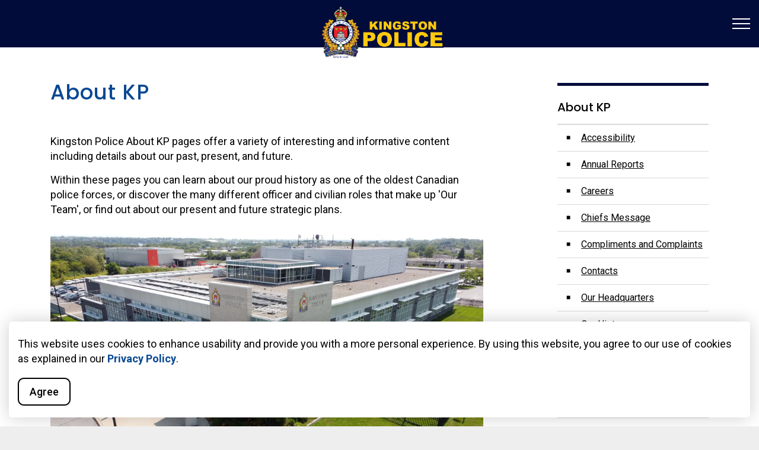

--- FILE ---
content_type: text/html; charset=utf-8
request_url: https://www.kingstonpolice.ca/about-kp/
body_size: 19065
content:
<!DOCTYPE html>
<html dir="ltr" lang="en" class="no-js usn">
<head>
            <!-- Google Analytics -->
        <link rel="dns-prefetch" href="//www.google-analytics.com">

    <!-- Google Fonts -->
<link rel="dns-prefetch" href="//fonts.googleapis.com">
<link rel="dns-prefetch" href="//fonts.gstatic.com">

    <meta charset="utf-8">
    <meta name="viewport" content="width=device-width, initial-scale=1, shrink-to-fit=no, maximum-scale=2">
        <link rel="canonical" href="https://www.kingstonpolice.ca/about-kp/" />
    <title>About KP | Kingston Police</title>
    <meta name="description" content="">
            <link rel="alternate" hreflang="en-us" href="https://www.kingstonpolice.ca/about-kp/" />
    <meta name="twitter:card" content="summary_large_image" />
        <meta name="twitter:site" content="@KingstonPolice" />
    <meta property="og:type" content="website">
    <meta property="og:title" content="About KP | Kingston Police" />
    <meta property="og:image" content="https://www.kingstonpolice.ca/media/p2jfzmaf/crest-with-kings-crown-and-white-border-sm.png" />
    <meta property="og:url" content="https://www.kingstonpolice.ca/about-kp/" />
    <meta property="og:description" content="" />
    <meta property="og:site_name" content="Kingston Police" />
    <meta name="robots" content="index,follow">
    <meta name="pageID" content="1921" />

    




    <link href="/sb/sitebuilder-ltr-css-bundle.css.v1-9-1-0" media="screen" rel="stylesheet" />
<link href="/sb/sitebuilder-css-bundle.css.v1-9-1-0" media="screen" rel="stylesheet" />
<link href="/sb/sitebuilder-css-small-bundle.css.v1-9-1-0" media="screen and (min-width:0) and (max-width:1280px)" rel="stylesheet" />
<link href="/sb/sitebuilder-css-large-bundle.css.v1-9-1-0" media="screen and (min-width:1281px)" rel="stylesheet" />
<link rel="stylesheet" media="screen" href="/uSkinned/css/generated/9403ebde-7807-4761-b600-a5d661724552.css?version=639045378600270000" />
<link href="/sb/sitebuilder-css-prnt-bundle.css.v1-9-1-0" media="print" rel="stylesheet" />

<link href="/sb/gov-css-bundle.css.v1-9-1-0" media="screen" rel="stylesheet" />


            <link rel="shortcut icon" type="image/png" href="/media/p2jfzmaf/crest-with-kings-crown-and-white-border-sm.png?width=32&amp;height=32">
        <link rel="apple-touch-icon" sizes="57x57" type="image/png" href="/media/p2jfzmaf/crest-with-kings-crown-and-white-border-sm.png?width=57&amp;height=57">
        <link rel="apple-touch-icon" sizes="60x60" type="image/png" href="/media/p2jfzmaf/crest-with-kings-crown-and-white-border-sm.png?width=60&amp;height=60">
        <link rel="apple-touch-icon" sizes="72x72" type="image/png" href="/media/p2jfzmaf/crest-with-kings-crown-and-white-border-sm.png?width=72&amp;height=72">
        <link rel="apple-touch-icon" sizes="76x76" type="image/png" href="/media/p2jfzmaf/crest-with-kings-crown-and-white-border-sm.png?width=76&amp;height=76">
        <link rel="apple-touch-icon" sizes="114x114" type="image/png" href="/media/p2jfzmaf/crest-with-kings-crown-and-white-border-sm.png?width=114&amp;height=114">
        <link rel="apple-touch-icon" sizes="120x120" type="image/png" href="/media/p2jfzmaf/crest-with-kings-crown-and-white-border-sm.png?width=120&amp;height=120">
        <link rel="apple-touch-icon" sizes="144x144" type="image/png" href="/media/p2jfzmaf/crest-with-kings-crown-and-white-border-sm.png?width=144&amp;height=144">
        <link rel="apple-touch-icon" sizes="152x152" type="image/png" href="/media/p2jfzmaf/crest-with-kings-crown-and-white-border-sm.png?width=152&amp;height=152">
        <link rel="apple-touch-icon" sizes="180x180" type="image/png" href="/media/p2jfzmaf/crest-with-kings-crown-and-white-border-sm.png?width=180&amp;height=180">
        <link rel="icon" sizes="16x16" type="image/png" href="/media/p2jfzmaf/crest-with-kings-crown-and-white-border-sm.png?width=16&amp;height=16">
        <link rel="icon" sizes="32x32" type="image/png" href="/media/p2jfzmaf/crest-with-kings-crown-and-white-border-sm.png?width=32&amp;height=32">
        <link rel="icon" sizes="96x96" type="image/png" href="/media/p2jfzmaf/crest-with-kings-crown-and-white-border-sm.png?width=96&amp;height=96">
        <link rel="icon" sizes="192x192" type="image/png" href="/media/p2jfzmaf/crest-with-kings-crown-and-white-border-sm.png?width=192&amp;height=192">
        <meta name="msapplication-square70x70logo" content="/media/p2jfzmaf/crest-with-kings-crown-and-white-border-sm.png?width=70&height=70" />
        <meta name="msapplication-square150x150logo" content="/media/p2jfzmaf/crest-with-kings-crown-and-white-border-sm.png?width=150&height=150" />
        <meta name="msapplication-wide310x150logo" content="/media/p2jfzmaf/crest-with-kings-crown-and-white-border-sm.png?width=310&height=150" />
        <meta name="msapplication-square310x310logo" content="/media/p2jfzmaf/crest-with-kings-crown-and-white-border-sm.png?width=310&height=310" />

            <script>
var notificationExDays = 365;        </script>

    
        <!-- Global site tag (gtag.js) - Google Analytics -->
        <script async src="https://www.googletagmanager.com/gtag/js?id=G-894CNXEG2R"></script>
        <script>
        window.dataLayer = window.dataLayer || [];
        function gtag() { dataLayer.push(arguments); }
        gtag('js', new Date());
        gtag('config', 'G-894CNXEG2R');
        </script>

</head>
<body 
    
 class="body-bg body-bg-solid header-14-lg header-02-sm show_header-on-scroll-lg show_header-on-scroll-sm directional-icons-chevron              content-underline-link content-underline-link-hover      "

>
            <!-- Notification -->
        <div id="NotificationPanel" class="usn-notification position-left base-bg closed" role="dialog" aria-label="Cookie consent notification" aria-describedby="cookieconsent:desc">
            <div class="inner">

                

                    <div id="cookieconsent:desc" class="text base-text">
                        <p>This website uses cookies to enhance usability and provide you with a more personal experience. By using this website, you agree to our use of cookies as explained in our <a href="/about-kp/privacy-policy/" title="Privacy Policy">Privacy Policy</a>.</p>
                    </div>
                <p class="link">
                    <button class="btn base-btn-bg base-btn-bg base-btn-bg-solid base-btn-bg-hover-solid base-btn-text base-btn-borders accept-cookies" aria-label="Agree to cookie consent message">
                        <span></span>
                        Agree
                    </button>
                </p>
            </div>
        </div>
        <!--// Notification -->





    <link rel="stylesheet" href="/css/GOV/modules/alert/alert.css" />






    <style>
div1 {text-align: center;}
</style>
    

    <!-- Site -->
    <div id="site">

        <!-- Header -->
            <header id="site-header" class="header-bg header-bg-solid" tabindex="-1">
        <!-- Skip links -->
        <a class="skip-to-content" id="skip-to-content-link" href="#site-content">Skip to main content</a>
        <a class="skip-to-content" id="skip-to-footer-link" href="#site-footer">Skip to footer</a>
        <!--// Skip links -->
        <div class="container-fluid">

            <div class="row">

                    <div id="logo" >
        <a href="/" title="Kingston Police">
                    <picture>
                            <source type="image/webp" srcset="/media/phofmyev/crest-with-kings-crown-and-kingston-police-banner-new-blue.png?format=webp" data-srcset="/media/phofmyev/crest-with-kings-crown-and-kingston-police-banner-new-blue.png?format=webp">
                        <img src="/media/phofmyev/crest-with-kings-crown-and-kingston-police-banner-new-blue.png" alt="">
                    </picture>
                <span class="sr-only">Kingston Police</span>
        </a>
    </div>



                    <!-- Expand -->
                    <button id="burgerNavStyle" class="expand-header expand-3-bars expand-even-lines expand-active-cross" type="button" aria-expanded="false" aria-label="Expand header">
                        <span>Menu</span>
                    </button>
                    <!--// Expand -->
                <!-- Main navigation -->
        <nav aria-label="Main" class="main main-advanced nav-dropdown navigation-dropdown-bg navigation-dropdown-bg-solid">
            <ul>
            <li class="has-child mega-menu-dropdown  ">
                <span>
                    <a href="/join-kp/">Join KP</a>
                </span>
                    <button class="expand-subpages" type="button" aria-expanded="false" aria-label="Expand sub pages Join KP">
                        <span aria-hidden="true" class="sr-only">Expand sub pages Join KP</span>
                    </button>
                    <div class="mega-menu dropdown items-2">
                        <div class="menu-container">
                            
            <ul class="justify-content-start text-left">
                            <li class=""><a href="https://linkprotect.cudasvc.com/url?a=http%3a%2f%2fclients.njoyn.com%2fCL4%2fxweb%2fxweb.asp%3fpage%3djoblisting%26CLID%3d73475&amp;c=E,1,NvQE4BsemhRTPnEjE8E9qKl4isvatzh3IOE756zSQ_lqMUGslWonBTyMNrY8N9x5lXL0dz2R6nM8qtfKBVXFDsTSgEwGXcVxW054cydkw059MuVT9HkZSJ8,&amp;typo=1" target="_blank">Current Opportunities</a></li>
                            <li class=""><a href="https://linkprotect.cudasvc.com/url?a=http%3a%2f%2fclients.njoyn.com%2fCL4%2fxweb%2fxweb.asp%3fpage%3djoblisting%26CLID%3d73475&amp;c=E,1,NvQE4BsemhRTPnEjE8E9qKl4isvatzh3IOE756zSQ_lqMUGslWonBTyMNrY8N9x5lXL0dz2R6nM8qtfKBVXFDsTSgEwGXcVxW054cydkw059MuVT9HkZSJ8,&amp;typo=1" target="_blank">Resume Application</a></li>
                            <li class=""><a href="/join-kp/why-kingston-police/" target="_self">Why Kingston Police</a></li>
                            <li class=""><a href="/join-kp/new-recruit/" target="_self">New Recruit</a></li>
            </ul>
            <ul class="justify-content-start text-left">
                            <li class=""><a href="/join-kp/experienced-officer/" target="_self">Experienced Officer</a></li>
                            <li class=""><a href="/join-kp/officer-salary-and-benefits/" target="_self">Officer Salary and Benefits</a></li>
                            <li class=""><a href="/join-kp/special-constables/" target="_self">Special Constables</a></li>
                            <li class=""><a href="/join-kp/civilians-jobs/" target="_self">Civilians Jobs</a></li>
            </ul>

                        </div>
                    </div>
            </li>
            <li class="has-child mega-menu-dropdown  ">
                <span>
                    <a href="/services/">Services</a>
                </span>
                    <button class="expand-subpages" type="button" aria-expanded="false" aria-label="Expand sub pages Services">
                        <span aria-hidden="true" class="sr-only">Expand sub pages Services</span>
                    </button>
                    <div class="mega-menu dropdown items-2">
                        <div class="menu-container">
                            
            <ul class="justify-content-start text-left">
                            <li class=""><a href="/services/alarm-system-registry/" target="_self">Alarm System Registry</a></li>
                            <li class=""><a href="/services/background-check/" target="_self">Background Check</a></li>
                            <li class=""><a href="/services/bicycle-registry/" target="_self">Bicycle Registry</a></li>
                            <li class=""><a href="/services/camsafe/" target="_self">CAMSafe</a></li>
                            <li class=""><a href="/services/fingerprinting/" target="_self">Fingerprinting</a></li>
                            <li class=""><a href="/services/freedom-of-information-request/" target="_self">Freedom of Information Request</a></li>
                            <li class=""><a href="/learn/business-safety/group-me/" target="_self">Group ME</a></li>
                            <li class=""><a href="/services/mental-health-response/" target="_self">Mental Health Response</a></li>
                            <li class=""><a href="/services/online-collision-report/" target="_self">Online Collision Report</a></li>
                            <li class=""><a href="/services/online-police-report/" target="_self">Online Police Report</a></li>
            </ul>
            <ul class="justify-content-start text-left">
                            <li class=""><a href="/services/online-traffic-complaints/" target="_self">Online Traffic Complaints</a></li>
                            <li class=""><a href="/services/parade-permit/" target="_self">Parade Permit</a></li>
                            <li class=""><a href="/services/pardon-application/" target="_self">Pardon Application</a></li>
                            <li class=""><a href="https://form.kingstonpolice.ca/Request-a-Paid-Duty-Officer" target="_self">Request a Paid Duty Officer</a></li>
                            <li class=""><a href="/services/seniors-abuse-prevention/" target="_self">Seniors Abuse Prevention</a></li>
                            <li class=""><a href="/services/seniors-watch/" target="_self">Seniors Watch</a></li>
                            <li class=""><a href="/services/sexual-assault-resources/" target="_self">Sexual Assault Resources</a></li>
                            <li class=""><a href="/services/victim-impact-statement/" target="_self">Victim Impact Statement</a></li>
                            <li class=""><a href="/services/vulnerable-person-registry/" target="_self">Vulnerable Person Registry</a></li>
            </ul>

                        </div>
                    </div>
            </li>
            <li class="has-child mega-menu-dropdown  ">
                <span>
                    <a href="/news-and-community/">News and Community</a>
                </span>
                    <button class="expand-subpages" type="button" aria-expanded="false" aria-label="Expand sub pages News and Community">
                        <span aria-hidden="true" class="sr-only">Expand sub pages News and Community</span>
                    </button>
                    <div class="mega-menu dropdown items-2">
                        <div class="menu-container">
                            
            <ul class="justify-content-start text-left">
                            <li class=""><a href="/news-and-community/alertable/" target="_self">Alertable</a></li>
                            <li class=""><a href="/news-and-community/events-and-engagement/citizens-police-academy/" target="_self">Citizens Police Academy</a></li>
                            <li class=""><a href="/news-and-community/cold-case-files/" target="_self">Cold Case Files</a></li>
                            <li class=""><a href="/about-kp/units-and-sections/core/" target="_self">CORE</a></li>
                            <li class=""><a href="/news-and-community/events-and-engagement/" target="_self">Events and Engagement</a></li>
                            <li class=""><a href="/news-and-community/media-relations-office/" target="_self">Media Relations Office</a></li>
            </ul>
            <ul class="justify-content-start text-left">
                            <li class=""><a href="/news-and-community/news/" target="_self">News</a></li>
                            <li class=""><a href="/about-kp/units-and-sections/police-liaison-teams/" target="_self">Police Liaison Teams</a></li>
                            <li class=""><a href="/news-and-community/volunteering/" target="_self">Volunteering</a></li>
                            <li class=""><a href="/news-and-community/events-and-engagement/yipi-team-leader/" target="_self">YIPI Team Leader</a></li>
                            <li class=""><a href="/news-and-community/events-and-engagement/youth-in-policing-initiative/" target="_self">Youth In Policing Initiative</a></li>
            </ul>

                        </div>
                    </div>
            </li>
            <li class="has-child mega-menu-dropdown  ">
                <span>
                    <a href="/learn/">Learn</a>
                </span>
                    <button class="expand-subpages" type="button" aria-expanded="false" aria-label="Expand sub pages Learn">
                        <span aria-hidden="true" class="sr-only">Expand sub pages Learn</span>
                    </button>
                    <div class="mega-menu dropdown items-2">
                        <div class="menu-container">
                            
            <ul class="justify-content-start text-left">
                            <li class=""><a href="/learn/business-safety/" target="_self">Business Safety</a></li>
                            <li class=""><a href="/learn/cannabis/" target="_self">Cannabis</a></li>
                            <li class=""><a href="/learn/driving-and-auto-safety/child-safety-seats/" target="_self">Child Safety Seats</a></li>
                            <li class=""><a href="/learn/crime-prevention-through-design/" target="_self">Crime Prevention through Design</a></li>
                            <li class=""><a href="/learn/driving-and-auto-safety/" target="_self">Driving and Auto Safety</a></li>
                            <li class=""><a href="/learn/driving-and-auto-safety/drug-and-alcohol-impaired-driving/" target="_self">Drug and Alcohol Impaired Driving</a></li>
                            <li class=""><a href="/learn/drone-operations/" target="_self">Drone Operations</a></li>
                            <li class=""><a href="/learn/frauds-and-scams/" target="_self">Frauds and Scams</a></li>
                            <li class=""><a href="/learn/hate-crimes/" target="_self">Hate Crimes</a></li>
                            <li class=""><a href="/learn/holiday-crime-prevention/" target="_self">Holiday Crime Prevention</a></li>
            </ul>
            <ul class="justify-content-start text-left">
                            <li class=""><a href="/learn/home-safety/" target="_self">Home Safety</a></li>
                            <li class=""><a href="/learn/internet-and-social-media/" target="_self">Internet and Social Media</a></li>
                            <li class=""><a href="/learn/intimate-partner-violence/" target="_self">Intimate Partner Violence</a></li>
                            <li class=""><a href="/learn/driving-and-auto-safety/motorcycling-and-cycling-safety/" target="_self">Motorcycling and Cycling Safety</a></li>
                            <li class=""><a href="/learn/nuisance-party-by-law/" target="_self">Nuisance Party By-Law</a></li>
                            <li class=""><a href="/learn/pedestrian-safety/" target="_self">Pedestrian Safety</a></li>
                            <li class=""><a href="/learn/personal-safety/" target="_self">Personal Safety</a></li>
                            <li class=""><a href="/learn/seized-vehicles/" target="_self">Seized Vehicles</a></li>
                            <li class=""><a href="/learn/strikes-and-protests/" target="_self">Strikes and Protests</a></li>
                            <li class=""><a href="/learn/student-safety/" target="_self">Student Safety</a></li>
            </ul>

                        </div>
                    </div>
            </li>
            <li class="has-child active mega-menu-dropdown  ">
                <span>
                    <a href="/about-kp/">About KP</a>
                </span>
                    <button class="expand-subpages" type="button" aria-expanded="false" aria-label="Expand sub pages About KP">
                        <span aria-hidden="true" class="sr-only">Expand sub pages About KP</span>
                    </button>
                    <div class="mega-menu dropdown items-2">
                        <div class="menu-container">
                            
            <ul class="justify-content-start text-left">
                            <li class=""><a href="/about-kp/accessibility/" target="_self">Accessibility</a></li>
                            <li class=""><a href="/about-kp/annual-reports/" target="_self">Annual Reports</a></li>
                            <li class=""><a href="/about-kp/chiefs-message/" target="_self">Chiefs Message</a></li>
                            <li class=""><a href="/about-kp/compliments-and-complaints/" target="_self">Compliments and Complaints</a></li>
                            <li class=""><a href="/about-kp/contacts/" target="_self">Contacts</a></li>
                            <li class=""><a href="/about-kp/units-and-sections/executive-leadership/" target="_self">Executive Leadership</a></li>
                            <li class=""><a href="/about-kp/our-headquarters/" target="_self">Our Headquarters</a></li>
            </ul>
            <ul class="justify-content-start text-left">
                            <li class=""><a href="/about-kp/our-history/" target="_self">Our History</a></li>
                            <li class=""><a href="/about-kp/police-service-board/" target="_self">Police Service Board</a></li>
                            <li class=""><a href="/about-kp/units-and-sections/" target="_self">Units and Sections</a></li>
                            <li class=""><a href="/about-kp/police-service-board/strategic-plan/" target="_self">Strategic Plan</a></li>
                            <li class=""><a href="/about-kp/privacy-policy/" target="_self">Privacy Policy</a></li>
                            <li class=""><a href="/about-kp/vision-mission-values/" target="_self">Vision, Mission, Values</a></li>
            </ul>

                        </div>
                    </div>
            </li>
            </ul>
        </nav>
                <!--// Main navigation -->
                <!-- Secondary navigation -->
                
        <nav aria-label="Secondary" class="secondary nav-dropdown navigation-dropdown-bg navigation-dropdown-bg-solid">
            <ul>
                            <li><span><a href="tel:911"  ><i class="icon usn_ion-ios-phone-portrait before"></i>Emergency: 911</a></span></li>
                            <li><span><a href="tel:6135494660"  ><i class="icon usn_ion-ios-phone-portrait before"></i>Non-Emergency: 613-549-4660</a></span></li>

            </ul>
        </nav>

                <!--// Secondary navigation -->
                <!-- CTA Links -->
                        <nav aria-label="Call to actions" class="cta-links">
                    <a class="btn  c5-btn-bg c5-btn-bg-solid c5-btn-bg-hover-solid c5-btn-text c5-btn-borders" href="#modal_7845" data-toggle="modal" >
                        <span></span>
                        Full Menu
                    </a>
        </nav>

                <!--// CTA Links -->
                <!-- Site search -->
                <!--// Site search -->
                <!-- Site search Advanced -->
                                            <div class="form site-search-form site-search radio-topnav">
                                <div class="gs-search-popup-wrapper">
                                        <div class="gs-search-inputs">


    <!-- GOOGLE SEARCH -->
        <div class="search-form-container google_search_field-topnav" data-placeholder="" data-engine-id="236b696a5118248fb" data-btn="base-btn-bg base-btn-bg-solid base-btn-bg-hover-solid" name="google_search_field-topnav" data-selector="GOVGoogleSearch">
            <div class="google-search-container site-search-input" aria-label="Site search" data-search="Search">
                <gcse:searchbox-only></gcse:searchbox-only>
            </div>
        </div>
    <!--// GOOGLE SEARCH -->

                                        </div>

    <!-- SEARCH SELECTION -->
    <!--// SEARCH SELECTION -->

                                </div>

                                <button class="expand-search" type="button" data-toggle="collapse" aria-label="Expand site search">
                                    <em>Expand Search</em>
                                    <i aria-hidden="true" class="icon usn_ion-ios-search search-icon"></i>
                                    <i aria-hidden="true" class="icon usn_ion-md-close close-icon" tabindex="0"></i>
                                </button>
                            </div>

                <!--// Site search Advanced -->

            </div>

        </div>
    </header>


        <!--// Header -->
        <!-- Content -->
        <main id="site-content" tabindex="-1">

            
            






    <section class="content component base-bg base-bg-solid"><div class="container">                        <div class="row">
                            <div class="heading-col col p-0">
                                <!-- For GS Mobile Subnav -->
                                    <button class="gs-subnav-trigger no-header" type="button" aria-controls="gs-subnav-wrapper" aria-expanded="false" aria-label="Toggle sub navigation">
                                        <span aria-hidden="true"></span>
                                        <span class="triggerText">Section Menu</span>
                                    </button>
                             </div>
                        </div>
<div class="row justify-content-between">
    <!-- Content column -->
    <div class="content-col left-col col-lg-8 col-12 order-1">

            <section class="content component usn_cmp_pods c2-bg c2-bg-solid p-0 " >  

        <div class="component-inner">

        <!-- Introduction -->
        <div class="component-introduction row justify-content-start text-left " data-os-animation="fadeIn" data-os-animation-delay="0s" data-os-animation-duration="1.2s">
            <div class="info col">

                <h2 class="heading  c2-heading " >About KP</h2>

            </div>
        </div>
        <!--// Introduction -->


                        <div class="component-main row listing  listing_basic-grid listing-pods " >
            <div class="item   items-1 col-12 item_text-below usn_pod_textimage    text-left  " data-os-animation="fadeIn" data-os-animation-delay="0s" data-os-animation-duration="0s">
            <div class="inner   ">
            </div>
    </div>
            </div>




        </div>
    </section>
    <section class="content component usn_cmp_pods base-bg base-bg-solid pt-0 " >  

        <div class="component-inner">

        <!-- Introduction -->
        <div class="component-introduction row justify-content-start text-left " data-os-animation="fadeIn" data-os-animation-delay="0s" data-os-animation-duration="1.2s">
            <div class="info col">

                

                    <div class="text base-text">
                        <p>Kingston Police About KP pages offer a variety of interesting and informative content including details about our past, present, and future.</p>
<p>Within these pages you can learn about our proud history as one of the oldest Canadian police forces, or discover the many different officer and civilian roles that make up 'Our Team', or find out about our present and future strategic plans.</p>
                    </div>
            </div>
        </div>
        <!--// Introduction -->


                        <div class="component-main row listing  listing_basic-grid listing-pods " >
                          <div class="item usn_pod_image    items-1 col-12 ">
                            <div class="inner">
                                            <div class="image " data-os-animation="fadeIn" data-os-animation-delay="0s" data-os-animation-duration="1.2s">
                <a href="/media/bllnbsoy/dji_0960-sm.jpg"   target=""   aria-label="Open image" aria-haspopup="dialog" role="button" data-toggle="lightbox" data-type="image" data-gallery="galleryname-03bdb46d-7f19-4a24-99a6-470cd5a57011" >

                        <picture>
                <source type="image/webp" data-srcset="/media/bllnbsoy/dji_0960-sm.jpg?width=2000&amp;height=1125&format=webp 1x" width="500" height="281">
                    <img class="lazyload" src="/media/bllnbsoy/dji_0960-sm.jpg?width=500&amp;height=281&format=webp" width="500" height="281" data-srcset="/media/bllnbsoy/dji_0960-sm.jpg?width=2000&amp;height=1125&format=webp 1x" alt="">
            </picture>


            </a>
        </div>

                                </div>
                            </div>
            </div>




        </div>
    </section>




    </div>
    <!--// Content column -->
    <!-- Second column -->
    <div class="right-col col-xl-3 col-lg-4 col-12 order-2">
                <!-- Sub Navigation Advanced -->
                <div id="gs-subnav-desktop" class="sub">
                    <div id="gs-subnav-wrapper" class="subnav-cross subnav-title-top">
                    <nav id="gs-subnav-container" aria-label="Sub pages">
                            <div id="gs-subnav-title" class="gs-subnav-main-title">
                             <span>About KP</span>
                        </div>
                            <ul class="gs-subnav gs-subnav-top">
                                <li class="with-children open">
                                    <!-- disabled -->
                                    <a href="/about-kp/">
                                        <span>About KP</span>
                                    </a>
                                    <button class="toggle" type="button" aria-expanded="false">
                                        <span class="sr-only">Toggle Section</span>
                                    </button>
                                    <!-- //disabled -->
                                    <ul id="gs-subnav-dropdown-0">
                                        <li class="with-children open">
            <ul>
                            <li >
                                <a target="_self" href="/about-kp/accessibility/"  class=""><span>
Accessibility                                </span></a>
                            </li>
                            <li >
                                <a target="_self" href="/about-kp/annual-reports/"  class=""><span>
Annual Reports                                </span></a>
                            </li>
                            <li >
                                <a target="_self" href="/about-kp/careers/"  class=""><span>
Careers                                </span></a>
                            </li>
                            <li >
                                <a target="_self" href="/about-kp/chiefs-message/"  class=""><span>
Chiefs Message                                </span></a>
                            </li>
                            <li >
                                <a target="_self" href="/about-kp/compliments-and-complaints/"  class=""><span>
Compliments and Complaints                                </span></a>
                            </li>
                            <li >
                                <a target="_self" href="/about-kp/contacts/"  class=""><span>
Contacts                                </span></a>
                            </li>
                            <li >
                                <a target="_self" href="/about-kp/our-headquarters/"  class=""><span>
Our Headquarters                                </span></a>
                            </li>
                            <li >
                                <a target="_self" href="/about-kp/our-history/"  class=""><span>
Our History                                </span></a>
                            </li>
                            <li  class="with-children">
                                <a target="_self" href="/about-kp/police-service-board/"  class=""><span>
Police Service Board                                </span></a>
                                <button class="toggle" type="button" aria-expanded="false">
                                    <span class="sr-only">Toggle Section</span>
                                </button>
            <ul>
                            <li >
                                <a target="_self" href="/about-kp/police-service-board/meetings/"  class=""><span>
Meetings                                </span></a>
                            </li>
                            <li >
                                <a target="_self" href="/about-kp/police-service-board/board-composition/"  class=""><span>
Board Composition                                </span></a>
                            </li>
                            <li >
                                <a target="_self" href="/about-kp/police-service-board/by-laws-and-policies/"  class=""><span>
By-laws and Policies                                </span></a>
                            </li>
                            <li >
                                <a target="_self" href="/about-kp/police-service-board/delegations/"  class=""><span>
Delegations                                </span></a>
                            </li>
                            <li >
                                <a target="_self" href="/about-kp/police-service-board/public-complaint/"  class=""><span>
Public Complaint                                </span></a>
                            </li>
                            <li >
                                <a target="_self" href="/about-kp/police-service-board/strategic-plan/"  class=""><span>
Strategic Plan                                </span></a>
                            </li>
                            <li >
                                <a target="_self" href="/about-kp/police-service-board/annual-report/"  class=""><span>
Annual Report                                </span></a>
                            </li>
            </ul>
                            </li>
                            <li >
                                <a target="_self" href="/about-kp/privacy-policy/"  class=""><span>
Privacy Policy                                </span></a>
                            </li>
                            <li  class="with-children">
                                <a target="_self" href="/about-kp/units-and-sections/"  class=""><span>
Units and Sections                                </span></a>
                                <button class="toggle" type="button" aria-expanded="false">
                                    <span class="sr-only">Toggle Section</span>
                                </button>
            <ul>
                            <li >
                                <a target="_self" href="/about-kp/units-and-sections/911-communications-unit/"  class=""><span>
911 Communications Unit                                </span></a>
                            </li>
                            <li >
                                <a target="_self" href="/about-kp/units-and-sections/alternate-response-unit/"  class=""><span>
Alternate Response Unit                                </span></a>
                            </li>
                            <li >
                                <a target="_self" href="/about-kp/units-and-sections/asset-forfeiture/"  class=""><span>
Asset Forfeiture                                </span></a>
                            </li>
                            <li >
                                <a target="_self" href="/about-kp/units-and-sections/beat-bicycle-officers/"  class=""><span>
Beat-Bicycle Officers                                </span></a>
                            </li>
                            <li >
                                <a target="_self" href="/about-kp/units-and-sections/canine-unit/"  class=""><span>
Canine Unit                                </span></a>
                            </li>
                            <li >
                                <a target="_self" href="/about-kp/units-and-sections/cellblock-monitors/"  class=""><span>
Cellblock Monitors                                </span></a>
                            </li>
                            <li >
                                <a target="_self" href="/about-kp/units-and-sections/core/"  class=""><span>
CORE                                </span></a>
                            </li>
                            <li >
                                <a target="_self" href="/about-kp/units-and-sections/community-officer/"  class=""><span>
Community Officer                                </span></a>
                            </li>
                            <li >
                                <a target="_self" href="/about-kp/units-and-sections/court-services/"  class=""><span>
Court Services                                </span></a>
                            </li>
                            <li >
                                <a target="_self" href="/about-kp/units-and-sections/crime-analyst/"  class=""><span>
Crime Analyst                                </span></a>
                            </li>
                            <li >
                                <a target="_self" href="/about-kp/units-and-sections/criminal-investigations/"  class=""><span>
Criminal Investigations                                </span></a>
                            </li>
                            <li >
                                <a target="_self" href="/about-kp/units-and-sections/e-crimes/"  class=""><span>
E-Crimes                                </span></a>
                            </li>
                            <li >
                                <a target="_self" href="/about-kp/units-and-sections/emergency-response-unit/"  class=""><span>
Emergency Response Unit                                </span></a>
                            </li>
                            <li >
                                <a target="_self" href="/about-kp/units-and-sections/executive-leadership/"  class=""><span>
Executive Leadership                                </span></a>
                            </li>
                            <li >
                                <a target="_self" href="/about-kp/units-and-sections/finance/"  class=""><span>
Finance                                </span></a>
                            </li>
                            <li >
                                <a target="_self" href="/about-kp/units-and-sections/fleet-services/"  class=""><span>
Fleet Services                                </span></a>
                            </li>
                            <li >
                                <a target="_self" href="/about-kp/units-and-sections/forensic-identification-unit/"  class=""><span>
Forensic Identification Unit                                </span></a>
                            </li>
                            <li >
                                <a target="_self" href="/about-kp/units-and-sections/fraud-unit/"  class=""><span>
Fraud Unit                                </span></a>
                            </li>
                            <li >
                                <a target="_self" href="/about-kp/units-and-sections/front-desk-and-records-unit/"  class=""><span>
Front Desk and Records Unit                                </span></a>
                            </li>
                            <li >
                                <a target="_self" href="/about-kp/units-and-sections/general-investigations-unit/"  class=""><span>
General Investigations Unit                                </span></a>
                            </li>
                            <li >
                                <a target="_self" href="/about-kp/units-and-sections/human-resources/"  class=""><span>
Human Resources                                </span></a>
                            </li>
                            <li >
                                <a target="_self" href="/about-kp/units-and-sections/information-technology/"  class=""><span>
Information Technology                                </span></a>
                            </li>
                            <li >
                                <a target="_self" href="/about-kp/units-and-sections/internet-child-exploitation-unit/"  class=""><span>
Internet Child Exploitation Unit                                </span></a>
                            </li>
                            <li >
                                <a target="_self" href="/about-kp/units-and-sections/major-crime-unit/"  class=""><span>
Major Crime Unit                                </span></a>
                            </li>
                            <li >
                                <a target="_self" href="/about-kp/units-and-sections/patrol/"  class=""><span>
Patrol                                </span></a>
                            </li>
                            <li >
                                <a target="_self" href="/about-kp/units-and-sections/police-liaison-teams/"  class=""><span>
Police Liaison Teams                                </span></a>
                            </li>
                            <li >
                                <a target="_self" href="/about-kp/units-and-sections/professional-standards/"  class=""><span>
Professional Standards                                </span></a>
                            </li>
                            <li >
                                <a target="_self" href="/about-kp/units-and-sections/property-and-stores/"  class=""><span>
Property and Stores                                </span></a>
                            </li>
                            <li >
                                <a target="_self" href="/about-kp/units-and-sections/school-resource-officer/"  class=""><span>
School Resource Officer                                </span></a>
                            </li>
                            <li >
                                <a target="_self" href="/about-kp/units-and-sections/sexual-assault-and-child-abuse-unit/"  class=""><span>
Sexual Assault and Child Abuse Unit                                </span></a>
                            </li>
                            <li >
                                <a target="_self" href="/about-kp/units-and-sections/special-services/"  class=""><span>
Special Services                                </span></a>
                            </li>
                            <li >
                                <a target="_self" href="/about-kp/units-and-sections/traffic-safety-unit/"  class=""><span>
Traffic Safety Unit                                </span></a>
                            </li>
                            <li >
                                <a target="_self" href="/about-kp/units-and-sections/training-unit/"  class=""><span>
Training Unit                                </span></a>
                            </li>
                            <li >
                                <a target="_self" href="/about-kp/units-and-sections/vulnerable-sector-unit/"  class=""><span>
Vulnerable Sector Unit                                </span></a>
                            </li>
                            <li >
                                <a target="_self" href="/about-kp/units-and-sections/youth-officer/"  class=""><span>
Youth Officer                                </span></a>
                            </li>
            </ul>
                            </li>
                            <li >
                                <a target="_self" href="/about-kp/vision-mission-values/"  class=""><span>
Vision, Mission, Values                                </span></a>
                            </li>
            </ul>
                                        </li>
                                    </ul>
                                </li>
                            </ul>
			                <ul class="gs-subnav gs-subnav-bottom">
                                <li class="with-children">
					                <div class="gs-subnav-extended-wrapper">
                                    <a href="#" class="gs-subnav-extended-link" role="button" aria-expanded="false" data-open-title="View Full Menu" data-close-title="Close Full Menu" aria-controls="gs-subnav-extended-menu"><span>View Full Menu</span></a>
                                    <button class="gs-subnav-extended-toggle toggle" type="button" aria-controls="gs-subnav-extended-menu" aria-expanded="false"><span class="sr-only">Toggle Section</span></button>
					                </div>
        <ul id="gs-subnav-extended-menu">
                        <li  class="with-children">
                            <a target="_self" href="/about-kp/accessibility/"><span>
Accessibility                        </span></a>
                    </li>
                        <li  class="with-children">
                            <a target="_self" href="/about-kp/annual-reports/"><span>
Annual Reports                        </span></a>
                    </li>
                        <li  class="with-children">
                            <a target="_self" href="/about-kp/careers/"><span>
Careers                        </span></a>
                    </li>
                        <li  class="with-children">
                            <a target="_self" href="/about-kp/chiefs-message/"><span>
Chiefs Message                        </span></a>
                    </li>
                        <li  class="with-children">
                            <a target="_self" href="/about-kp/compliments-and-complaints/"><span>
Compliments and Complaints                        </span></a>
                    </li>
                        <li  class="with-children">
                            <a target="_self" href="/about-kp/contacts/"><span>
Contacts                        </span></a>
                    </li>
                        <li  class="with-children">
                            <a target="_self" href="/about-kp/our-headquarters/"><span>
Our Headquarters                        </span></a>
                    </li>
                        <li  class="with-children">
                            <a target="_self" href="/about-kp/our-history/"><span>
Our History                        </span></a>
                    </li>
                            <li  class="with-children">
                                <a target="_self" href="/about-kp/police-service-board/"  class=""><span>
Police Service Board                                </span></a>
                                <button class="toggle" type="button" aria-expanded="false">
                                    <span class="sr-only">Toggle Section</span>
                                </button>
            <ul>
                            <li >
                                <a target="_self" href="/about-kp/police-service-board/meetings/"  class=""><span>
Meetings                                </span></a>
                            </li>
                            <li >
                                <a target="_self" href="/about-kp/police-service-board/board-composition/"  class=""><span>
Board Composition                                </span></a>
                            </li>
                            <li >
                                <a target="_self" href="/about-kp/police-service-board/by-laws-and-policies/"  class=""><span>
By-laws and Policies                                </span></a>
                            </li>
                            <li >
                                <a target="_self" href="/about-kp/police-service-board/delegations/"  class=""><span>
Delegations                                </span></a>
                            </li>
                            <li >
                                <a target="_self" href="/about-kp/police-service-board/public-complaint/"  class=""><span>
Public Complaint                                </span></a>
                            </li>
                            <li >
                                <a target="_self" href="/about-kp/police-service-board/strategic-plan/"  class=""><span>
Strategic Plan                                </span></a>
                            </li>
                            <li >
                                <a target="_self" href="/about-kp/police-service-board/annual-report/"  class=""><span>
Annual Report                                </span></a>
                            </li>
            </ul>
                            </li>
                        <li  class="with-children">
                            <a target="_self" href="/about-kp/privacy-policy/"><span>
Privacy Policy                        </span></a>
                    </li>
                            <li  class="with-children">
                                <a target="_self" href="/about-kp/units-and-sections/"  class=""><span>
Units and Sections                                </span></a>
                                <button class="toggle" type="button" aria-expanded="false">
                                    <span class="sr-only">Toggle Section</span>
                                </button>
            <ul>
                            <li >
                                <a target="_self" href="/about-kp/units-and-sections/911-communications-unit/"  class=""><span>
911 Communications Unit                                </span></a>
                            </li>
                            <li >
                                <a target="_self" href="/about-kp/units-and-sections/alternate-response-unit/"  class=""><span>
Alternate Response Unit                                </span></a>
                            </li>
                            <li >
                                <a target="_self" href="/about-kp/units-and-sections/asset-forfeiture/"  class=""><span>
Asset Forfeiture                                </span></a>
                            </li>
                            <li >
                                <a target="_self" href="/about-kp/units-and-sections/beat-bicycle-officers/"  class=""><span>
Beat-Bicycle Officers                                </span></a>
                            </li>
                            <li >
                                <a target="_self" href="/about-kp/units-and-sections/canine-unit/"  class=""><span>
Canine Unit                                </span></a>
                            </li>
                            <li >
                                <a target="_self" href="/about-kp/units-and-sections/cellblock-monitors/"  class=""><span>
Cellblock Monitors                                </span></a>
                            </li>
                            <li >
                                <a target="_self" href="/about-kp/units-and-sections/core/"  class=""><span>
CORE                                </span></a>
                            </li>
                            <li >
                                <a target="_self" href="/about-kp/units-and-sections/community-officer/"  class=""><span>
Community Officer                                </span></a>
                            </li>
                            <li >
                                <a target="_self" href="/about-kp/units-and-sections/court-services/"  class=""><span>
Court Services                                </span></a>
                            </li>
                            <li >
                                <a target="_self" href="/about-kp/units-and-sections/crime-analyst/"  class=""><span>
Crime Analyst                                </span></a>
                            </li>
                            <li >
                                <a target="_self" href="/about-kp/units-and-sections/criminal-investigations/"  class=""><span>
Criminal Investigations                                </span></a>
                            </li>
                            <li >
                                <a target="_self" href="/about-kp/units-and-sections/e-crimes/"  class=""><span>
E-Crimes                                </span></a>
                            </li>
                            <li >
                                <a target="_self" href="/about-kp/units-and-sections/emergency-response-unit/"  class=""><span>
Emergency Response Unit                                </span></a>
                            </li>
                            <li >
                                <a target="_self" href="/about-kp/units-and-sections/executive-leadership/"  class=""><span>
Executive Leadership                                </span></a>
                            </li>
                            <li >
                                <a target="_self" href="/about-kp/units-and-sections/finance/"  class=""><span>
Finance                                </span></a>
                            </li>
                            <li >
                                <a target="_self" href="/about-kp/units-and-sections/fleet-services/"  class=""><span>
Fleet Services                                </span></a>
                            </li>
                            <li >
                                <a target="_self" href="/about-kp/units-and-sections/forensic-identification-unit/"  class=""><span>
Forensic Identification Unit                                </span></a>
                            </li>
                            <li >
                                <a target="_self" href="/about-kp/units-and-sections/fraud-unit/"  class=""><span>
Fraud Unit                                </span></a>
                            </li>
                            <li >
                                <a target="_self" href="/about-kp/units-and-sections/front-desk-and-records-unit/"  class=""><span>
Front Desk and Records Unit                                </span></a>
                            </li>
                            <li >
                                <a target="_self" href="/about-kp/units-and-sections/general-investigations-unit/"  class=""><span>
General Investigations Unit                                </span></a>
                            </li>
                            <li >
                                <a target="_self" href="/about-kp/units-and-sections/human-resources/"  class=""><span>
Human Resources                                </span></a>
                            </li>
                            <li >
                                <a target="_self" href="/about-kp/units-and-sections/information-technology/"  class=""><span>
Information Technology                                </span></a>
                            </li>
                            <li >
                                <a target="_self" href="/about-kp/units-and-sections/internet-child-exploitation-unit/"  class=""><span>
Internet Child Exploitation Unit                                </span></a>
                            </li>
                            <li >
                                <a target="_self" href="/about-kp/units-and-sections/major-crime-unit/"  class=""><span>
Major Crime Unit                                </span></a>
                            </li>
                            <li >
                                <a target="_self" href="/about-kp/units-and-sections/patrol/"  class=""><span>
Patrol                                </span></a>
                            </li>
                            <li >
                                <a target="_self" href="/about-kp/units-and-sections/police-liaison-teams/"  class=""><span>
Police Liaison Teams                                </span></a>
                            </li>
                            <li >
                                <a target="_self" href="/about-kp/units-and-sections/professional-standards/"  class=""><span>
Professional Standards                                </span></a>
                            </li>
                            <li >
                                <a target="_self" href="/about-kp/units-and-sections/property-and-stores/"  class=""><span>
Property and Stores                                </span></a>
                            </li>
                            <li >
                                <a target="_self" href="/about-kp/units-and-sections/school-resource-officer/"  class=""><span>
School Resource Officer                                </span></a>
                            </li>
                            <li >
                                <a target="_self" href="/about-kp/units-and-sections/sexual-assault-and-child-abuse-unit/"  class=""><span>
Sexual Assault and Child Abuse Unit                                </span></a>
                            </li>
                            <li >
                                <a target="_self" href="/about-kp/units-and-sections/special-services/"  class=""><span>
Special Services                                </span></a>
                            </li>
                            <li >
                                <a target="_self" href="/about-kp/units-and-sections/traffic-safety-unit/"  class=""><span>
Traffic Safety Unit                                </span></a>
                            </li>
                            <li >
                                <a target="_self" href="/about-kp/units-and-sections/training-unit/"  class=""><span>
Training Unit                                </span></a>
                            </li>
                            <li >
                                <a target="_self" href="/about-kp/units-and-sections/vulnerable-sector-unit/"  class=""><span>
Vulnerable Sector Unit                                </span></a>
                            </li>
                            <li >
                                <a target="_self" href="/about-kp/units-and-sections/youth-officer/"  class=""><span>
Youth Officer                                </span></a>
                            </li>
            </ul>
                            </li>
                        <li  class="with-children">
                            <a target="_self" href="/about-kp/vision-mission-values/"><span>
Vision, Mission, Values                        </span></a>
                    </li>
        </ul>
                                </li>
			                </ul>
                        </nav>
                    </div>
                </div>
                <!--// Sub Navigation Advanced -->

    </div>
    <!--// Second column -->


    </div></div></section> 






            

        </main>
        <!--// Content -->
        <!-- Footer -->
                    <footer id="site-footer" class="footer-bg footer-bg-solid" tabindex="-1">
                    <div class="image background-image footer-background-image"  style="background-image:url('/media/o3rbqgxo/hq-exterior-01.jpg'); background-repeat:no-repeat;background-size:100% auto;background-position:center center;" data-bgset="/media/o3rbqgxo/hq-exterior-01.jpg?format=webp [type:image/webp] | /media/o3rbqgxo/hq-exterior-01.jpg" data-sizes="auto" role="img" aria-label="Kingston Police Headquarters"></div>

                <!-- Breadcrumb -->
                        <section class="breadcrumb-trail">
            <div class="container">
                <nav aria-label="Breadcrumb">
                    <ol class="breadcrumb" itemscope itemtype="https://schema.org/BreadcrumbList">
                                <li class="breadcrumb-item" itemprop="itemListElement" itemscope itemtype="https://schema.org/ListItem">

                                        <a href="/" itemtype="https://schema.org/Thing" itemprop="item">
                                            <span itemprop="name"><i class="icon before"></i>Kingston Police</span>
                                        </a>
                                    <meta itemprop="position" content="1" />
                                </li>
                            <li itemprop="itemListElement" itemscope itemtype="https://schema.org/ListItem" class="breadcrumb-item active" aria-current="page"><span itemprop="name"><i class="icon before"></i>About KP</span><meta itemprop="position" content="2" /></li>
                    </ol>
                </nav>
            </div>
        </section>

                <!--// Breadcrumb -->

                <div class="container">

                        <!-- Row -->
                        <div class="row listing">

            <div class="item  footer-item   col-lg-12 col-md-12 col-12 col  item_text-below usn_pod_textimage text-center  " data-os-animation="fadeIn" data-os-animation-delay="0s" data-os-animation-duration="1.2s">
            <div class="inner   ">
                    <div class="info ">

                                <p class="secondary-heading footer-secondary-heading " >Kingston Police, 705 Division Street, Kingston, Ontario, K7K 4C2</p>


                            <div class="text footer-text">
                                <p> </p>
<p> </p>
                            </div>

                    </div>
            </div>
    </div>
            <div class="item  footer-item offset-lg-1 offset-md-1 col-lg-6 col-md-6 col-12 col  item_text-below usn_pod_textimage textAlignmentLeft  " data-os-animation="fadeIn" data-os-animation-delay="0s" data-os-animation-duration="0.9s">
            <div class="inner   ">
                    <div class="info ">

                        <p class="heading sm footer-heading " >Contact Kingston Police</p>

                            <div class="text footer-text">
                                <p>Telephone: <a href="tel:6135494660" title="click to call Kingston Police general phone number">613-549-4660</a><br>TTY (hearing impaired): <a href="tel:6135498792" title="click to call Kingston Police general phone number">613-549-8792</a><br>Administration Fax: 613-549-3111<br>Operations Fax: 613-549-7111</p>
<p><a href="/about-kp/contacts/" title="All Contacts">All Contacts</a></p>
                            </div>

                    </div>
            </div>
    </div>
                                        <div class="item footer-item usn_pod_sociallinks offset-lg-1 offset-md-1 col-lg-4 col-md-4 col-12 col pt-xl-4 pt-lg-4">
                                                <div class="inner">
                                                    <p class="heading sm footer-heading "  data-os-animation="fadeInDown" data-os-animation-delay="0s" data-os-animation-duration="1s" >Connect With Us</p>        <nav class="social " data-os-animation="fadeInDown" data-os-animation-delay="0s" data-os-animation-duration="1s" aria-label="Social links">

            <ul>
                        <li>
                            <span>
                                <a href="https://www.facebook.com/KingstonPolice" target="_blank" rel="noreferrer noopener"  title="Link will open in a new window/tab" >
                                            <img src="/media/2klgolv4/facebook_circle.svg" alt="Facebook">
                                        <span class="sr-only">Open new window to view our Facebook page</span>
                                </a>
                            </span>
                        </li>
                        <li>
                            <span>
                                <a href="https://twitter.com/KingstonPolice" target="_blank" rel="noreferrer noopener"  title="Link will open in a new window/tab" >
                                            <img src="/media/mimhmqgv/x_circle.svg" alt="X">
                                        <span class="sr-only">Open new window to view our Twitter page</span>
                                </a>
                            </span>
                        </li>
                        <li>
                            <span>
                                <a href="https://www.instagram.com/kingstonpolice/" target="_blank" rel="noreferrer noopener"  title="Link will open in a new window/tab" >
                                            <img src="/media/zncjxhpf/instagram_circle.svg" alt="Instagram">
                                        <span class="sr-only">Open new window to view our Instagram page</span>
                                </a>
                            </span>
                        </li>
            </ul>
        </nav>

                                                </div>
                                        </div>
            <div class="item  footer-item   col-lg-3 col-md-5 col-12 col  item_text-below usn_pod_textimage textAlignmentLeft  " data-os-animation="fadeIn" data-os-animation-delay="0s" data-os-animation-duration="0.9s">
    </div>
            <div class="item  footer-item   col-lg-12 col-md-12 col-12 col  item_text-below usn_pod_textimage text-center  " data-os-animation="fadeIn" data-os-animation-delay="0s" data-os-animation-duration="0.9s">
            <div class="inner   ">
                    <div class="info ">

                        <p class="heading sm footer-heading " >Resources</p>

                            <div class="text footer-text">
                                <p style="margin: 0in;"><a href="/sitemap/" title="View Sitemap">Sitemap</a>   <a href="/about-kp/accessibility/" title="View our Accessibility page">Accessibility</a>   <a href="mailto:cmack@kingstonpolice.ca" title="Email website feedback">Website Feedback</a>   <a href="/about-kp/privacy-policy/" title="View our Privacy Policy">Privacy Policy</a></p>
                            </div>

                    </div>
            </div>
    </div>

                        </div>
                        <!--// Row -->
                    <!-- Row -->
                    <div class="row">

                        <div class="col">
                            <nav aria-label="Footer" class="footer-navigation">
                                <ul>
                                    <li><div>&copy; 2026 Copyright Kingston Police</div></li>
                                                    <li><span><a href="/learn/business-safety/group-me/terms-of-use/"  >Terms & Conditions</a></span></li>
                <li><span><a href="/about-kp/privacy-policy/"  >Privacy Policy</a></span></li>
                <li><span><a href="/sitemap/"  >Sitemap</a></span></li>

                                    <li class="site-credit">
                                        <div>Made with </div>
                                        <span><a target="_blank" rel="noopener" title="Link will open in a new window/tab" href="https://www.govstack.com/">Govstack</a></span>
                                    </li>
                                </ul>
                            </nav>
                        </div>

                    </div>
                    <!--// Row -->

                            <!-- Back to top -->
        <div class="usn_back-to-top position-right">
            <button id="back-to-top-link" aria-label="Back to top" class="btn base-btn-bg base-btn-bg base-btn-bg-solid base-btn-bg-hover-solid base-btn-text base-btn-borders btn-back-to-top">
                <span></span>
                <i aria-hidden="true" class="icon"></i><span aria-hidden="true" class="d-none">Back to top</span>
            </button>
        </div>
        <!--// Back to top -->


                </div>
            </footer>

        <!--// Footer -->

    </div>
    <!--// Site -->

    
    


        <script src="/sb/sitebuilder-js-bundle.js.v1-9-1-0" type="text/javascript"></script>
        <script src="/sb/gov-js-bundle.js.v1-9-1-0" type="text/javascript"></script>
        <script async defer src="https://www.google.com/recaptcha/api.js"></script>

<script>
    $(function(){
        $('body').attr('data-large-breakpoint', 1281);
    });
</script>

<!-- CSS VARS Ponyfill -->

<!-- News Custom Search -->
<script>
    $('#btnSearch').click(function (e) {
        var text = $('#txtItemSearch').val() != undefined && $('#txtItemSearch').val() != ""  ? "search_field=" + $('#txtItemSearch').val() + "&" : "";
        var cat = $('#news-categories').val() != undefined  && $('#news-categories').val() != "" ? "category=" + $('#news-categories').val() + "&" : "";
        cat = cat == "" && $('input[name="categoryOptions"]:checked').is("*") ?  "category=" + $('input[name="categoryOptions"]:checked').val() + "&" : cat;
        var aut = $('#news-authors').val()!= undefined  && $('#news-authors').val() != ""? "author=" + $('#news-authors').val() + "&" : "";
        aut = aut == "" && $('input[name="authorOptions"]:checked').is("*") ?  "author=" + $('input[name="authorOptions"]:checked').val() + "&" : aut;
        var getTags = $('select[id*="news-tags-"]') != undefined ? $('select[id*="news-tags-"]') : undefined;
        var tags = "";
        if (getTags != undefined) {
            for(let i = 0; i < getTags.length; i++){
                if ($(getTags[i]).val() != ''){
                    tags += $(getTags[i]).val() + ',';
                }
            }
        }
        if (tags.slice(-1) === ',') {
            tags = tags.substring(0, tags.length - 1);
        }
        if (tags.length > 0) {
            tags += '&';
            tags = tags.replace(/^/,'tags=');
        }
        var dat = $('#dateFrom').val()!= undefined && $('#txtItemSearch').val() != "" || $('#dateTo').val() ? "startDate=" + $('#dateFrom').val() + "&endDate=" + $('#dateTo').val() : "";
        var queryString = text + cat + aut + tags +  dat;
        if (queryString.slice(-1) === '&') {
             queryString = queryString.substring(0, queryString.length - 1);
        }
        if (queryString.length > 0){
            window.location.href = "?" + queryString;
        }else {
            var clean_uri = location.protocol + "//" + location.host + location.pathname;
            window.location.href = clean_uri;
        }
    });
    $('#txtItemSearch').keypress(function (e) {
        if (e.which == '13') {
            var text = $('#txtItemSearch').val() != undefined && $('#txtItemSearch').val() != ""  ? "search_field=" + $('#txtItemSearch').val() + "&" : "";
            var cat = $('#news-categories').val() != undefined  && $('#news-categories').val() != "" ? "category=" + $('#news-categories').val() + "&" : "";
            cat = cat == "" && $('input[name="categoryOptions"]:checked').is("*") ?  "category=" + $('input[name="categoryOptions"]:checked').val() + "&" : cat;
            var aut = $('#news-authors').val()!= undefined  && $('#news-authors').val() != ""? "author=" + $('#news-authors').val() + "&" : "";
            aut = aut == "" && $('input[name="authorOptions"]:checked').is("*") ?  "author=" + $('input[name="authorOptions"]:checked').val() + "&" : aut;
            var getTags = $('select[id*="news-tags-"]') != undefined ? $('select[id*="news-tags-"]') : undefined;
            var tags = getTags != "" ?  "tags=" : "";
            if (getTags != undefined) {
                for(let i = 0; i < getTags.length; i++){
                    if ($(getTags[i]).val() != ''){
                        tags += $(getTags[i]).val() + ',';
                    }
                }
            }
            if (tags.slice(-1) === ',') {
                tags = tags.substring(0, tags.length - 1);
            }
            if (tags.length > 0) {
                tags += '&';
            }
            var dat = $('#dateFrom').val()!= undefined && $('#txtItemSearch').val() != "" || $('#dateTo').val() ? "startDate=" + $('#dateFrom').val() + "&endDate=" + $('#dateTo').val() : "";
            var queryString = text + cat + aut + tags +  dat;
            if (queryString.slice(-1) === '&') {
                queryString = queryString.substring(0, queryString.length - 1);
            }
            if (queryString.length > 0){
                window.location.href = "?" + queryString;
            }else {
                var clean_uri = location.protocol + "//" + location.host + location.pathname;
                window.location.href = clean_uri;
            }
        }
    });
    $('#btnClear').click(function (e) {
        $('#txtItemSearch').val('');
        if ($('.gs-news-search-box select').is("*")){
            $('.gs-news-search-box select').get(0).selectedIndex = 0;
        }
        $('input[name="categoryOptions"]:checked').prop("checked",false).attr("aria-checked",false);
        $('input[name="authorOptions"]:checked').prop("checked",false).attr("aria-checked",false);
        var clean_uri = location.protocol + "//" + location.host + location.pathname;
        window.location.href = clean_uri;
    });
    function categoryButton(target) {
        if ($(target).hasClass("active") ) {
            $(target).removeClass("active").attr("aria-checked",false);
            var clean_uri = location.protocol + "//" + location.host + location.pathname;
            window.location.href = clean_uri;
        } else {
            $(target).addClass("active").attr("aria-checked",true);
            var cat =  "category=" + $(target).attr("data-label");
            window.location.href = "?" + cat;
        }
    }
    function authorButton(target) {
        if ($(target).hasClass("active") ) {
            $(target).removeClass("active").attr("aria-checked",false);
            var clean_uri = location.protocol + "//" + location.host + location.pathname;
            window.location.href = clean_uri;
        } else {
            $(target).addClass("active").attr("aria-checked",true);
            var cat =  "author=" + $(target).attr("data-label");
            window.location.href = "?" + cat;
        }
    }
    $('input[name="categoryOptions"]').on("click",function(e){ 
        if ($(this).is('[aria-checked="true"]')) {
           $('input[name="categoryOptions"]').prop("checked",false).attr("aria-checked",false);
        } else {
            $('input[name="categoryOptions"]').prop("checked",false).attr("aria-checked",false);
             $(this).prop("checked",true).attr('aria-checked',true);
        }
    });
     $('input[name="authorOptions"]').on("click",function(e){
        if ($(this).is('[aria-checked="true"]')) {
           $('input[name="authorOptions"]').prop("checked",false).attr("aria-checked",false);

        } else {
             $('input[name="authorOptions"]').prop("checked",false).attr("aria-checked",false);
             $(this).prop("checked",true).attr('aria-checked',true);
        }
    });
</script>
    <!--Including some scripts for Alerts-->
    <script type="text/javascript" src="https://cdnjs.cloudflare.com/ajax/libs/flickity/2.2.2/flickity.pkgd.min.js"></script>
    <script type="text/javascript" src="https://cdnjs.cloudflare.com/ajax/libs/jquery-cookie/1.4.1/jquery.cookie.min.js"></script>
    <script type="text/javascript" src="/scripts/GOV/gs-alerts.js?v=1.5"></script>


<!--Cludo Scripts-->
                                                                                            <script type="text/javascript" src="https://cse.google.com/cse.js?cx=236b696a5118248fb"></script>

    
                    <!-- Reusable — Modal box -->
                <div class="modal fade modal-components" tabindex="-1" id="modal_7845" aria-labelledby="Full Menu" aria-hidden="true">
                    
                    <button type="button" class="close" data-dismiss="modal" aria-label="Close"></button>

                    <div class="modal-dialog modal-dialog-centered">
                        <div class="modal-content">

    <section class="content component usn_cmp_text c1-bg c1-bg-solid pb-0 gs-iwantto-heading" >  

        <div class="component-inner">
                    <div class="container">



                <div class="info ">

        

        <div class="text c1-text " data-os-animation="fadeIn" data-os-animation-delay="0s">
            <h2 style="text-align: center;">Full Menu</h2>
<p> </p>
        </div>


    </div>




                    </div>
        </div>
    </section>
    <section class="content component usn_cmp_pods c2-bg c2-bg-solid pb-0 gs-iwanto-body" >  

        <div class="component-inner">
                    <div class="container">



                        <div class="component-main row listing  listing_basic-grid listing-pods " >
            <div class="item item_has-bg  items-3 col-12 item_text-below usn_pod_textimage    text-left  " data-os-animation="fadeIn" data-os-animation-delay="0s" data-os-animation-duration="1.2s">
            <div class="inner c2-bg c2-bg-solid  ">
                    <div class="info ">

                        

                            <div class="text c2-text">
                                <p><span class="label">Join KP</span></p>
<p> </p>
<ul>
<li><a rel="noopener" href="https://kpf.njoyn.com/CL4/xweb/xweb.asp?tbtoken=ZV1fQBxfDVBxEXIFRCZdEU87BW1daVUoelBMISt4CHkqLUNqKDAddGBxdkcYGhJRTXdhF3U%3D&amp;chk=ZVpaShM%3D&amp;CLID=73475&amp;page=joblisting&amp;lang=1" target="_blank" data-anchor="?tbtoken=ZV1fQBxfDVBxEXIFRCZdEU87BW1daVUoelBMISt4CHkqLUNqKDAddGBxdkcYGhJRTXdhF3U%3D&amp;chk=ZVpaShM%3D&amp;CLID=73475&amp;page=joblisting&amp;lang=1">Current Opportunities</a></li>
<li><a rel="noopener" href="https://kpf.njoyn.com/CL4/xweb/xweb.asp?tbtoken=ZV1fQBxfDVBxEXIFRCZdEU87BW1daVUoelBMISt4CHkqLUNqKDAddGBxdkcYGhJRTXdhF3U%3D&amp;chk=ZVpaShM%3D&amp;CLID=73475&amp;page=joblisting&amp;lang=1" target="_blank" data-anchor="?tbtoken=ZV1fQBxfDVBxEXIFRCZdEU87BW1daVUoelBMISt4CHkqLUNqKDAddGBxdkcYGhJRTXdhF3U%3D&amp;chk=ZVpaShM%3D&amp;CLID=73475&amp;page=joblisting&amp;lang=1">Resume Application</a> </li>
<li><a href="/join-kp/why-kingston-police/" title="Why Kingston Police">Why Kingston Police</a></li>
<li><a href="/join-kp/new-recruit/" title="New Recruit">New Recruit</a></li>
<li><a href="/join-kp/experienced-officer/" title="Experienced Officer">Experienced Officer</a></li>
<li><a href="/join-kp/officer-salary-and-benefits/" title="Officer Salary, Vacation, Pension">Officer Salary, Vacation, Pension</a></li>
<li><a href="/join-kp/special-constables/" title="Special Constables">Special Constables</a></li>
<li><a href="/join-kp/civilians-jobs/" title="Civilians Jobs">Civilians Jobs</a>
<ul>
<li><a href="/join-kp/civilians-jobs/communications-operators/" title="Communications Operators">Communications Operators</a></li>
<li><a href="/join-kp/civilians-jobs/cell-block-monitors/" title="Cell Block Monitors">Cell Block Monitors</a></li>
<li><a href="/join-kp/civilians-jobs/records-and-reception/" title="Records and Reception">Records and Reception</a></li>
<li><a href="/join-kp/civilians-jobs/fleet-services/" title="Fleet Services">Fleet Services</a></li>
</ul>
</li>
</ul>
                            </div>

                    </div>
            </div>
    </div>
            <div class="item item_has-bg  items-3 col-12 item_text-below usn_pod_textimage    text-left  " data-os-animation="fadeIn" data-os-animation-delay="0s" data-os-animation-duration="1.2s">
            <div class="inner c2-bg c2-bg-solid  ">
                    <div class="info ">

                        

                            <div class="text c2-text">
                                <p><span class="label">Services</span></p>
<ul>
<li><a href="/services/alarm-system-registry/" title="Alarm System Registry">Alarm System Registry</a></li>
<li><a href="/services/background-check/" title="Background Check">Background Check</a></li>
<li><a href="/services/bicycle-registry/" title="Bicycle Registry">Bicycle Registry</a></li>
<li><a href="/services/camsafe/" title="CAMSafe">CAMSafe</a></li>
<li><a href="/services/fingerprinting/" title="Fingerprinting">Fingerprinting</a></li>
<li><a href="/services/freedom-of-information-request/" title="Freedom of Information Request">Freedom of Information Request</a></li>
<li><a href="/services/mental-health-response/" title="Mental Health Response">Mental Health Response</a></li>
<li><a href="/services/online-collision-report/" title="Online Collision Report">Online Collision Report</a></li>
<li><a href="/services/online-police-report/" title="Online Police Report">Online Police Report</a></li>
<li><a href="/services/parade-permit/" title="Parade Permit">Parade Permit</a></li>
<li><a href="/services/pardon-application/" title="Pardon Application">Pardon Application</a></li>
<li><a href="/services/request-a-paid-duty-officer/" title="Request a Paid Duty Officer">Request a Paid Duty Officer</a></li>
<li><a href="/services/seniors-abuse-prevention/" title="Seniors Abuse Prevention">Seniors Abuse Prevention</a></li>
<li><a href="/services/seniors-watch/" title="Seniors Watch">Seniors Watch</a></li>
<li><a href="/services/sexual-assault-resources/" title="Sexual Assault Resources">Sexual Assault Resources</a></li>
<li><a href="/services/online-traffic-complaints/" title="Traffic Complaints">Traffic Complaints</a></li>
<li><a href="/services/victim-impact-statement/" title="Victim Impact Statement">Victim Impact Statement</a></li>
<li><a href="/services/victim-services/" title="Victim Services">Victim Services</a></li>
<li><a href="/services/vulnerable-person-registry/" title="Vulnerable Person Registry">Vulnerable Person Registry</a></li>
</ul>
                            </div>

                    </div>
            </div>
    </div>
            <div class="item item_has-bg  items-3 col-12 item_text-below usn_pod_textimage    text-left  " data-os-animation="fadeIn" data-os-animation-delay="0s" data-os-animation-duration="1.2s">
            <div class="inner c2-bg c2-bg-solid  ">
                    <div class="info ">

                        

                            <div class="text c2-text">
                                <p><span class="label">News and Community</span></p>
<ul>
<li><a href="/news-and-community/alertable/" title="Alertable">Alertable</a></li>
<li><a href="/news-and-community/cold-case-files/" title="Cold Case Files">Cold Case Files</a></li>
<li><a href="/news-and-community/events-and-engagement/" title="Events and Engagement">Events and Engagement</a>
<ul>
<li><a href="/news-and-community/events-and-engagement/polar-plunge/" title="Polar Plunge">Polar Plunge</a></li>
<li><a href="/news-and-community/events-and-engagement/citizens-police-academy/" title="Citizens Police Academy">Citizens Police Academy</a></li>
<li><a href="/news-and-community/events-and-engagement/community-fun-fair/" title="Community Fun Fair">Community Fun Fair</a></li>
<li><a href="/news-and-community/events-and-engagement/junior-chief-for-a-day/" title="Junior Chief for a Day">Junior Chief for a Day</a></li>
<li><a href="/news-and-community/events-and-engagement/shop-with-a-cop/" title="Shop-with-a-Cop">Shop-with-a-Cop</a></li>
<li><a href="/news-and-community/events-and-engagement/youth-in-policing-initiative/" title="Youth In Policing Initiative">Youth In Policing Initiative</a></li>
<li><a href="/news-and-community/events-and-engagement/yipi-team-leader/" title="YIPI Team Leader">YIPI Team Leader</a></li>
</ul>
</li>
<li><a href="/news-and-community/media-relations-office/" title="Media Relations Office">Media Relations Office</a></li>
<li><a href="/news-and-community/news/" title="News">News</a></li>
<li><a href="/news-and-community/volunteering/" title="Volunteering">Volunteering</a></li>
</ul>
                            </div>

                    </div>
            </div>
    </div>
            <div class="item item_has-bg  items-3 col-12 item_text-below usn_pod_textimage    text-left  " data-os-animation="fadeIn" data-os-animation-delay="0s" data-os-animation-duration="1.2s">
            <div class="inner c2-bg c2-bg-solid  ">
                    <div class="info ">

                        

                            <div class="text c2-text">
                                <p><span class="label">Learn</span></p>
<ul>
<li><a href="/learn/business-safety/" title="Business Safety">Business Safety</a>
<ul>
<li><a href="/learn/business-safety/group-me/" title="Group ME">Group ME</a></li>
</ul>
</li>
<li><a href="/learn/cannabis/" title="Cannabis">Cannabis</a></li>
<li><a href="/learn/crime-prevention-through-design/" title="Crime Prevention through Design">Crime Prevention through Design</a></li>
<li><a href="/learn/driving-and-auto-safety/" title="Driving and Auto Safety">Driving and Auto Safety</a>
<ul>
<li><a href="/learn/driving-and-auto-safety/child-safety-seats/" title="Child Safety Seats">Child Safety Seats</a></li>
<li><a href="/learn/driving-and-auto-safety/drug-and-alcohol-impaired-driving/" title="Drug and Alcohol Impaired Driving">Drug and Alcohol Impaired Driving</a></li>
<li><a href="/learn/driving-and-auto-safety/motorcycling-and-cycling-safety/" title="Motorcycling and Cycling Safety">Motorcycling and Cycling Safety</a></li>
<li><a href="/learn/driving-and-auto-safety/pedestrian-safety/" title="Pedestrian Safety">Pedestrian Safety</a></li>
</ul>
</li>
<li><a href="/learn/drone-operations/" title="Drone Operations">Drone Operations</a></li>
<li><a href="/learn/frauds-and-scams/" title="Frauds and Scams">Frauds and Scams</a></li>
<li><a href="/learn/hate-crimes/" title="Hate Crimes">Hate Crimes</a></li>
<li><a href="/learn/holiday-crime-prevention/" title="Holiday Crime Prevention">Holiday Crime Prevention</a></li>
<li><a href="/learn/home-safety/" title="Home Safety">Home Safety</a></li>
<li><a href="/learn/internet-and-social-media/" title="Internet and Social Media">Internet and Social Media</a>
<ul>
<li><a href="/learn/internet-and-social-media/bullying-and-cyber-bullying/" title="Bullying and Cyber Bullying">Bullying and Cyber Bullying</a></li>
<li><a href="/learn/internet-and-social-media/cyber-stalking/" title="Cyber Stalking">Cyber Stalking</a></li>
</ul>
</li>
<li><a href="/learn/intimate-partner-violence/" title="Intimate Partner Violence">Intimate Partner Violence</a></li>
<li><a href="/learn/nuisance-party-by-law/" title="Nuisance Party By-Law">Nuisance Party By-Law</a></li>
<li><a href="/learn/pedestrian-safety/" title="Pedestrian Safety">Pedestrian Safety</a></li>
<li><a href="/learn/personal-safety/" title="Personal Safety">Personal Safety</a></li>
<li><a href="/learn/seized-vehicles/" title="Seized Vehicles">Seized Vehicles</a></li>
<li><a href="/learn/strikes-and-protests/" title="Strikes and Protests">Strikes and Protests</a></li>
<li><a href="/learn/student-safety/" title="Student Safety">Student Safety</a></li>
</ul>
                            </div>

                    </div>
            </div>
    </div>
            <div class="item item_has-bg  items-3 col-12 item_text-below usn_pod_textimage    text-left  " data-os-animation="fadeIn" data-os-animation-delay="0s" data-os-animation-duration="1.2s">
            <div class="inner c2-bg c2-bg-solid  ">
                    <div class="info ">

                        

                            <div class="text c2-text">
                                <p><span class="label">About KP</span></p>
<ul>
<li><a href="/about-kp/accessibility/" title="Accessibility">Accessibility</a></li>
<li><a href="/about-kp/annual-reports/" title="Annual Reports">Annual Reports</a></li>
<li><a href="/about-kp/careers/" title="Careers">Careers</a></li>
<li><a href="/about-kp/chiefs-message/" title="Chiefs Message">Chiefs Message</a></li>
<li><a href="/about-kp/compliments-and-complaints/" title="Compliments and Complaints">Compliments and Complaints</a></li>
<li><a href="/about-kp/contacts/" title="Contacts">Contacts</a></li>
<li><a href="/about-kp/our-headquarters/" title="Our Headquarters">Our Headquarters</a></li>
<li><a href="/about-kp/our-history/" title="Our History">Our History</a></li>
<li><a href="/about-kp/police-service-board/" title="Police Service Board">Police Service Board</a>
<ul>
<li><a href="/about-kp/police-service-board/meetings/" title="Meetings">Meetings</a></li>
<li><a href="/about-kp/police-service-board/board-composition/" title="Board Composition">Board Composition</a></li>
<li><a href="/about-kp/police-service-board/by-laws-and-policies/" title="By-laws and Policies">By-laws and Policies</a></li>
<li><a href="/about-kp/police-service-board/delegations/" title="Delegations">Delegations</a></li>
<li><a href="/about-kp/police-service-board/public-complaint/" title="Public Complaint">Public Complaint</a></li>
<li><a href="/about-kp/police-service-board/strategic-plan/" title="Strategic Plan">Strategic Plan</a></li>
<li><a href="/about-kp/police-service-board/annual-report/" title="Annual Report">Annual Report</a></li>
</ul>
</li>
<li><a href="/about-kp/privacy-policy/" title="Privacy Policy">Privacy Policy</a></li>
<li><a href="/about-kp/units-and-sections/" title="Units and Sections">Units and Sections</a></li>
<li><a href="/about-kp/vision-mission-values/" title="Vision, Mission, Values">Vision, Mission, Values</a> </li>
</ul>
<p> </p>
<p> </p>
<p> </p>
                            </div>

                    </div>
            </div>
    </div>
            <div class="item item_has-bg  items-3 col-12 item_text-below usn_pod_textimage    text-left  " data-os-animation="fadeIn" data-os-animation-delay="0s" data-os-animation-duration="1.2s">
            <div class="inner c2-bg c2-bg-solid  ">
                    <div class="info ">

                        

                            <div class="text c2-text">
                                <p><span class="label">Units and Sections</span></p>
<ul>
<li><a href="/about-kp/units-and-sections/911-communications-unit/" title="911 Communications Unit">911 Communications Unit</a></li>
<li><a href="/about-kp/units-and-sections/alternate-response-unit/" title="Alternate Response Unit">Alternate Response Unit</a></li>
<li><a href="/about-kp/units-and-sections/asset-forfeiture/" title="Asset Forfeiture">Asset Forfeiture</a></li>
<li><a href="/about-kp/units-and-sections/beat-bicycle-officers/" title="Beat-Bicycle Officers">Beat-Bicycle Officers</a></li>
<li><a href="/about-kp/units-and-sections/canine-unit/" title="Canine Unit">Canine Unit</a></li>
<li><a href="/about-kp/units-and-sections/cellblock-monitors/" title="Cellblock Monitors">Cellblock Monitors</a></li>
<li><a href="/about-kp/units-and-sections/core/" title="CORE">CORE</a></li>
<li><a href="/about-kp/units-and-sections/community-officer/" title="Community Officer">Community Officer</a></li>
<li><a href="/about-kp/units-and-sections/court-services/" title="Court Services">Court Services</a></li>
<li><a href="/about-kp/units-and-sections/crime-analyst/" title="Crime Analyst">Crime Analyst</a></li>
<li><a href="/about-kp/units-and-sections/criminal-investigations/" title="Criminal Investigations">Criminal Investigations</a></li>
<li><a href="/about-kp/units-and-sections/e-crimes/" title="E-Crimes">E-Crimes</a></li>
<li><a href="/about-kp/units-and-sections/emergency-response-unit/" title="Emergency Response Unit">Emergency Response Unit</a></li>
<li><a href="/about-kp/units-and-sections/executive-leadership/" title="Executive Leadership">Executive Leadership</a></li>
<li><a href="/about-kp/units-and-sections/finance/" title="Finance">Finance</a></li>
<li><a href="/about-kp/units-and-sections/fleet-services/" title="Fleet Services">Fleet Services</a></li>
<li><a href="/about-kp/units-and-sections/forensic-identification-unit/" title="Forensic Identification Unit">Forensic Identification Unit</a></li>
<li><a href="/about-kp/units-and-sections/fraud-unit/" title="Fraud Unit">Fraud Unit</a></li>
<li><a href="/about-kp/units-and-sections/front-desk-and-records-unit/" title="Front Desk and Records Unit">Front Desk and Records Unit</a></li>
<li><a href="/about-kp/units-and-sections/general-investigations-unit/" title="General Investigations Unit">General Investigations Unit</a></li>
<li><a href="/about-kp/units-and-sections/human-resources/" title="Human Resources">Human Resources</a></li>
<li><a href="/about-kp/units-and-sections/information-technology/" title="Information Technology">Information Technology</a></li>
<li><a href="/about-kp/units-and-sections/internet-child-exploitation-unit/" title="Internet Child Exploitation Unit">Internet Child Exploitation Unit</a></li>
<li><a href="/about-kp/units-and-sections/major-crime-unit/" title="Major Crime Unit">Major Crime Unit</a></li>
<li><a href="/about-kp/units-and-sections/patrol/" title="Patrol">Patrol</a></li>
<li><a href="/about-kp/units-and-sections/police-liaison-teams/" title="Police Liaison Teams">Police Liaison Teams</a></li>
<li><a href="/about-kp/units-and-sections/professional-standards/" title="Professional Standards">Professional Standards</a></li>
<li><a href="/about-kp/units-and-sections/property-and-stores/" title="Property and Stores">Property and Stores</a></li>
<li><a href="/about-kp/units-and-sections/school-resource-officer/" title="School Resource Officer">School Resource Officer</a></li>
<li><a href="/about-kp/units-and-sections/sexual-assault-and-child-abuse-unit/" title="Sexual Assault and Child Abuse Unit">Sexual Assault and Child Abuse Unit</a></li>
<li><a href="/about-kp/units-and-sections/special-services/" title="Special Services">Special Services</a></li>
<li><a href="/about-kp/units-and-sections/traffic-safety-unit/" title="Traffic Safety Unit">Traffic Safety Unit</a></li>
<li><a href="/about-kp/units-and-sections/training-unit/" title="Training Unit">Training Unit</a></li>
<li><a href="/about-kp/units-and-sections/vulnerable-sector-unit/" title="Vulnerable Sector Unit">Vulnerable Sector Unit</a></li>
<li><a href="/about-kp/units-and-sections/youth-officer/" title="Youth Officer">Youth Officer</a></li>
</ul>
<p> </p>
<p> </p>
<p> </p>
                            </div>

                    </div>
            </div>
    </div>
            </div>




                    </div>
        </div>
    </section>
                        </div>
                    </div>
                </div>
                <!--// Reusable — Modal box -->


    

</body>

</html>

--- FILE ---
content_type: text/css
request_url: https://www.kingstonpolice.ca/uSkinned/css/generated/9403ebde-7807-4761-b600-a5d661724552.css?version=639045378600270000
body_size: 36156
content:
@import url('https://fonts.googleapis.com/css?family=Roboto:100,300,400,500,700,900,100i,300i,400i,500i,700i,900i&display=swap');@import url('https://fonts.googleapis.com/css?family=Poppins:100,200,300,400,500,600,700,800,900,100i,200i,300i,400i,500i,600i,700i,800i,900i&display=swap');:root {        --expand-nav-width: 60px;        --small-header-half: calc(var(--small-header) / 2);    --large-header-half: calc(var(--large-header) / 2);    --large-header-quarter: calc(var(--large-header) / 4);        --nav-main-height: var(--large-header);        --true-black:0,0,0;    --true-white:255,255,255;    --form-errors:144,62,60;    --form-warning:240,173,78;    --form-success:92,184,92;        --items-1:100%;    --items-2:50%;    --items-3:33.3333333%;    --items-4:25%;    --items-5:20%;    --items-6:16.6666667%;    --items-7:14.2857143%;    --items-8:12.5%;        --windows_basic: 50vh;    --windows_basic_PX: 375px;    --windows-1_basic: 100vh;    --windows-1_basic_PX: 62.5%;    --windows-2_basic: 100vh;    --windows-2_basic_PX: 75%;    --windows-3_basic: 70vh;    --windows-3_basic_PX: 100%;    --windows-4_basic: 50vh;    --windows-4_basic_PX: 75%;    --windows-3_big-item: 100vh;    --windows-3_big-item_PX: 750px;    --windows-3_small-item: 50vh;    --windows-3_small-item_PX: 375px;    --windows-4_big-item: 55vh;    --windows-4_big-item_PX: 475px;    --windows-4_small-item: 45vh;    --windows-4_small-item_PX: 375px;        --takeover-banner: 100vh;    --medium-banner: 65vh;    --medium-bannerPX: 450px;    --short-banner: 50vh;    --short-bannerPX: 340px;        --youtube-bg: 229,45,39;    --vimeo-bg: 0,173,239;        --component-max-width: 1350px;        --modal-opacity: 0.75;    --modal-components-max-width: 1800px;    --modal-pods-max-width: 645px;                --site-max-width: 1600px;    --site-spacing_sm: 0px;    --site-spacing_lg: 0px;    --notification-spacing_below_sm: 15px;    --notification-spacing_side_sm: 15px;    --notification-spacing_below_lg: 15px;    --notification-spacing_side_lg: 15px;        --backtotop-size_sm: 45px;    --backtotop-size_lg: 45px;        --backtotop-spacing_side_sm: 15px;    --backtotop-spacing_below_sm: 15px;    --backtotop-spacing_side_lg: 15px;    --backtotop-spacing_below_lg: 15px;    --site-box-shadow_h: 0px;    --site-box-shadow_v: 0px;    --site-box-shadow_b: 100px;    --site-box-shadow_o: 0.1;    --small-breakpoint: 1280px;    --large-breakpoint: 1281px;    --header-max-width: 1350px;    --small-header: 80px;    --large-header: 130px;    --header-box-shadow_h: 0px;    --header-box-shadow_v: 2px;    --header-box-shadow_b: 2px;    --header-box-shadow_o: 0.05;    --nav-main-dropdown-width: 280px;    --nav-main-dropdown-width_wide: 520px;    --logo_sm-padding_top: 5px;    --logo_sm-padding_right: 0px;    --logo_sm-padding_bottom: 5px;    --logo_sm-padding_left: 10px;    --logo_lg-padding_top: 5px;    --logo_lg-padding_right: 0px;    --logo_lg-padding_bottom: 5px;    --logo_lg-padding_left: 10px;    --base-spacing: 30px;    --base-half-spacing: 15px;    --base-border-width: 2px;    --base-border-radius: 5px;    --base-box-shadow_h: 0px;    --base-box-shadow_v: 0px;    --base-box-shadow_b: 30px;    --base-box-shadow_o: 0.2;    --content-col_pc-spacing: 15px;    --pc-spacing: 30px;    --pc-spacing_sm: 30px;    --pc-spacing_md: 40px;    --pc-spacing_lg: 50px;    --pc-spacing_xl: 60px;    --intro-col: 100%;    --intro-col_sm: 100%;    --intro-col_md: 100%;    --intro-col_lg: 100%;    --intro-col_xl: 100%;    --outro-col: 100%;    --outro-col_sm: 100%;    --outro-col_md: 100%;    --outro-col_lg: 100%;    --outro-col_xl: 100%;    --center-col: 100%;    --center-col_sm: 100%;    --center-col_md: 90%;    --center-col_lg: 80%;    --center-col_xl: 75%;    --banner-col: 100%;    --banner-col_sm: 100%;    --banner-col_md: 90%;    --banner-col_lg: 80%;    --banner-col_xl: 75%;    --form-field-border-width: 2px;    --form-field-border-radius: 25px;    --btn-border-width: 2px;    --btn-border-radius: 10px;    --btn-box-shadow_h: 0px;    --btn-box-shadow_v: 0px;    --btn-box-shadow_b: 4px;    --btn-box-shadow_o: 0.1;    --btn_sm-padding_top: 6px;    --btn_sm-padding_right: 16px;    --btn_sm-padding_bottom: 6px;    --btn_sm-padding_left: 16px;    --btn-padding_top: 8px;    --btn-padding_right: 18px;    --btn-padding_bottom: 8px;    --btn-padding_left: 18px;    --btn_lg-padding_top:  10px;    --btn_lg-padding_right:  24px;    --btn_lg-padding_bottom:  10px;    --btn_lg-padding_left:  24px;                --body-bg-color1: 238, 238, 238;    --body-bg-color2:  255, 255, 255;    --body-bg-start-perc: 50%;    --body-bg-stop-perc: 50%;    --body-bg-angle: 90deg;            --header-bg-color1: 0, 12, 58;    --header-bg-color2:  94, 120, 150;    --header-bg-start-perc: 50%;    --header-bg-stop-perc: 50%;    --header-bg-angle: 90deg;    --header-text: 231, 231, 231;    --header-borders: 204, 204, 204;    --header-highlight: 255, 255, 255;            --main-navigation-link: 255, 255, 255;    --main-navigation-link-hover: 234, 170, 44;    --main-navigation-link-active: 234, 170, 44;        --logo-link: 255, 255, 255;    --logo-link-hover: 234, 170, 44;            --secondary-navigation-link: 223, 223, 223;    --secondary-navigation-link-hover: 234, 170, 44;            --navigation-dropdown-color1: 0, 12, 58;    --navigation-dropdown-color2:  161, 161, 161;    --navigation-dropdown-start-perc: 50%;    --navigation-dropdown-stop-perc: 50%;    --navigation-dropdown-angle: 90deg;    --navigation-dropdown-link: 255, 255, 255;    --navigation-dropdown-link-hover: 234, 170, 44;    --navigation-dropdown-link-active: 234, 170, 44;            --base-bg-color1: 255, 255, 255;    --base-bg-color2:  0, 0, 0;    --base-bg-start-perc: 50%;    --base-bg-stop-perc: 50%;    --base-bg-angle: 90deg;    --base-heading: 0, 0, 0;    --base-secondary-heading: 75, 75, 75;    --base-text: 0, 0, 0;    --base-link: 9, 72, 146;    --base-link-hover: 6, 58, 116;    --base-borders: 74, 74, 74;    --base-highlight: 9, 72, 146;    --base-highlight-text: 255, 255, 255;            --base-btn-bg-color1: 255, 255, 255;    --base-btn-bg-color2:  0, 0, 0;    --base-btn-bg-start-perc: 50%;    --base-btn-bg-stop-perc: 50%;    --base-btn-bg-angle: 90deg;    --base-btn-text: 0, 0, 0;    --base-btn-borders: 0, 0, 0;    --base-btn-bg-hover-color1: 255, 255, 255;    --base-btn-bg-hover-color2:  255, 255, 255;    --base-btn-bg-hover-start-perc: 50%;    --base-btn-bg-hover-stop-perc: 50%;    --base-btn-bg-hover-angle: 90deg;    --base-btn-text-hover: 9, 72, 146;    --base-btn-borders-hover: 9, 72, 146;            --footer-bg-color1: 0, 12, 58;    --footer-bg-color2:  255, 255, 255;    --footer-bg-start-perc: 50%;    --footer-bg-stop-perc: 50%;    --footer-bg-angle: 90deg;    --footer-heading: 255, 255, 255;    --footer-secondary-heading: 209, 209, 209;    --footer-text: 209, 209, 209;    --footer-link: 255, 255, 255;    --footer-link-hover: 234, 170, 44;    --footer-borders: 36, 25, 41;    --footer-highlight: 255, 255, 255;    --c1-bg-color1: 0, 12, 58;--c1-bg-color2:  11, 65, 129;--c1-bg-start-perc: 50%;--c1-bg-stop-perc: 50%;--c1-bg-angle: 90deg;--c1-heading: 255, 201, 14;--c1-secondary-heading: 213, 211, 211;--c1-text: 255, 255, 255;--c1-link: 255, 201, 14;--c1-link-hover: 213, 211, 211;--c1-borders: 0, 0, 0;--c1-highlight: 153, 107, 15;--c1-highlight-text: 255, 255, 255;--c2-bg-color1: 255, 255, 255;--c2-bg-color2:  238, 236, 236;--c2-bg-start-perc: 50%;--c2-bg-stop-perc: 50%;--c2-bg-angle: 90deg;--c2-heading: 9, 72, 146;--c2-secondary-heading: 153, 107, 15;--c2-text: 0, 0, 0;--c2-link: 153, 107, 15;--c2-link-hover: 123, 116, 116;--c2-borders: 0, 0, 0;--c2-highlight: 9, 72, 146;--c2-highlight-text: 255, 255, 255;--c3-bg-color1: 211, 211, 211;--c3-bg-color2:  0, 0, 0;--c3-bg-start-perc: 50%;--c3-bg-stop-perc: 50%;--c3-bg-angle: 90deg;--c3-heading: 9, 72, 146;--c3-secondary-heading: 121, 84, 12;--c3-text: 28, 26, 29;--c3-link: 121, 84, 12;--c3-link-hover: 9, 72, 146;--c3-borders: 0, 0, 0;--c3-highlight: 9, 72, 146;--c3-highlight-text: 211, 211, 211;--c4-bg-color1: 0, 12, 58;--c4-bg-color2:  0, 0, 0;--c4-bg-start-perc: 50%;--c4-bg-stop-perc: 50%;--c4-bg-angle: 90deg;--c4-heading: 255, 255, 255;--c4-secondary-heading: 255, 201, 14;--c4-text: 211, 211, 211;--c4-link: 255, 201, 14;--c4-link-hover: 255, 255, 255;--c4-borders: 0, 0, 0;--c4-highlight: 255, 255, 255;--c4-highlight-text: 9, 74, 154;--c5-bg-color1: 135, 23, 23;--c5-bg-color2:  168, 26, 26;--c5-bg-start-perc: 50%;--c5-bg-stop-perc: 50%;--c5-bg-angle: 90deg;--c5-heading: 255, 217, 82;--c5-secondary-heading: 255, 217, 82;--c5-text: 211, 211, 211;--c5-link: 255, 217, 82;--c5-link-hover: 255, 255, 255;--c5-borders: 0, 0, 0;--c5-highlight: 255, 217, 82;--c5-highlight-text: 135, 23, 23;--c6-bg-color1: 255, 201, 5;--c6-bg-color2:  210, 154, 43;--c6-bg-start-perc: 50%;--c6-bg-stop-perc: 50%;--c6-bg-angle: 90deg;--c6-heading: 9, 72, 146;--c6-secondary-heading: 9, 72, 146;--c6-text: 0, 0, 0;--c6-link: 9, 72, 146;--c6-link-hover: 108, 108, 108;--c6-borders: 0, 0, 0;--c6-highlight: 9, 72, 146;--c6-highlight-text: 255, 201, 5;--c7-bg-color1: 88, 209, 82;--c7-bg-color2:  14, 142, 6;--c7-bg-start-perc: 50%;--c7-bg-stop-perc: 50%;--c7-bg-angle: 90deg;--c7-heading: 9, 72, 146;--c7-secondary-heading: 9, 72, 146;--c7-text: 0, 0, 0;--c7-link: 9, 72, 146;--c7-link-hover: 108, 108, 108;--c7-borders: 0, 0, 0;--c7-highlight: 9, 72, 146;--c7-highlight-text: 88, 209, 82;--c8-bg-color1: 158, 162, 236;--c8-bg-color2:  143, 148, 219;--c8-bg-start-perc: 50%;--c8-bg-stop-perc: 50%;--c8-bg-angle: 90deg;--c8-heading: 255, 255, 255;--c8-secondary-heading: 0, 0, 0;--c8-text: 0, 0, 0;--c8-link: 255, 255, 255;--c8-link-hover: 108, 108, 108;--c8-borders: 0, 0, 0;--c8-highlight: 108, 108, 108;--c8-highlight-text: 255, 255, 255;    --c1-btn-bg-color1:  9, 72, 146;--c1-btn-bg-color2:  0, 0, 0;--c1-btn-bg-start-perc: 50%;--c1-btn-bg-stop-perc: 50%;--c1-btn-bg-angle: 90deg;--c1-btn-text: 255, 255, 255;--c1-btn-borders: 0, 0, 0;--c1-btn-bg-hover-color1:  255, 194, 71;--c1-btn-bg-hover-color2:  255, 255, 255;--c1-btn-bg-hover-start-perc: 50%;--c1-btn-bg-hover-stop-perc: 50%;--c1-btn-bg-hover-angle: 90deg;--c1-btn-text-hover: 0, 0, 0;--c1-btn-borders-hover: 255, 255, 255;--c2-btn-bg-color1:  255, 255, 255;--c2-btn-bg-color2:  0, 0, 0;--c2-btn-bg-start-perc: 50%;--c2-btn-bg-stop-perc: 50%;--c2-btn-bg-angle: 90deg;--c2-btn-text: 0, 0, 0;--c2-btn-borders: 0, 0, 0;--c2-btn-bg-hover-color1:  9, 72, 146;--c2-btn-bg-hover-color2:  255, 255, 255;--c2-btn-bg-hover-start-perc: 50%;--c2-btn-bg-hover-stop-perc: 50%;--c2-btn-bg-hover-angle: 90deg;--c2-btn-text-hover: 255, 255, 255;--c2-btn-borders-hover: 255, 255, 255;--c3-btn-bg-color1:  255, 201, 5;--c3-btn-bg-color2:  0, 0, 0;--c3-btn-bg-start-perc: 50%;--c3-btn-bg-stop-perc: 50%;--c3-btn-bg-angle: 90deg;--c3-btn-text: 0, 0, 0;--c3-btn-borders: 0, 0, 0;--c3-btn-bg-hover-color1:  9, 72, 146;--c3-btn-bg-hover-color2:  255, 255, 255;--c3-btn-bg-hover-start-perc: 50%;--c3-btn-bg-hover-stop-perc: 50%;--c3-btn-bg-hover-angle: 90deg;--c3-btn-text-hover: 255, 255, 255;--c3-btn-borders-hover: 255, 255, 255;--c4-btn-bg-color1:  176, 28, 28;--c4-btn-bg-color2:  0, 0, 0;--c4-btn-bg-start-perc: 50%;--c4-btn-bg-stop-perc: 50%;--c4-btn-bg-angle: 90deg;--c4-btn-text: 255, 255, 255;--c4-btn-borders: 0, 0, 0;--c4-btn-bg-hover-color1:  234, 170, 44;--c4-btn-bg-hover-color2:  255, 255, 255;--c4-btn-bg-hover-start-perc: 50%;--c4-btn-bg-hover-stop-perc: 50%;--c4-btn-bg-hover-angle: 90deg;--c4-btn-text-hover: 0, 0, 0;--c4-btn-borders-hover: 234, 170, 44;--c5-btn-bg-color1:  5, 55, 113;--c5-btn-bg-color2:  0, 0, 0;--c5-btn-bg-start-perc: 50%;--c5-btn-bg-stop-perc: 50%;--c5-btn-bg-angle: 90deg;--c5-btn-text: 255, 255, 255;--c5-btn-borders: 5, 55, 113;--c5-btn-bg-hover-color1:  5, 55, 113;--c5-btn-bg-hover-color2:  255, 255, 255;--c5-btn-bg-hover-start-perc: 50%;--c5-btn-bg-hover-stop-perc: 50%;--c5-btn-bg-hover-angle: 90deg;--c5-btn-text-hover: 255, 194, 71;--c5-btn-borders-hover: 5, 55, 113;                --body-typography_font-name: 'Roboto',sans-serif;    --body-typography_font-weight: 400;    --body-typography_font-style: normal;    --body-typography_font-line-height: 140%;    --body-typography_font-letter-spacing: 0px;    --body-typography_font-transform: None;    --body-typography_font-size: 18px;     --body-typography_font-size_sm: 18px;     --body-typography_font-size_md: 18px;     --body-typography_font-size_lg: 18px;     --body-typography_font-size_xl: 18px;     --h1-typography_font-name: 'Poppins',sans-serif;    --h1-typography_font-weight: 500;    --h1-typography_font-style: normal;    --h1-typography_font-line-height: 90%;    --h1-typography_font-letter-spacing: 1px;    --h1-typography_font-transform: None;    --h1-typography_font-size: 30px;     --h1-typography_font-size_sm: 35px;     --h1-typography_font-size_md: 40px;     --h1-typography_font-size_lg: 45px;     --h1-typography_font-size_xl: 55px;     --h2-typography_font-name: 'Poppins',sans-serif;    --h2-typography_font-weight: 500;    --h2-typography_font-style: normal;    --h2-typography_font-line-height: 90%;    --h2-typography_font-letter-spacing: 1px;    --h2-typography_font-transform: None;    --h2-typography_font-size: 25px;     --h2-typography_font-size_sm: 27px;     --h2-typography_font-size_md: 31px;     --h2-typography_font-size_lg: 33px;     --h2-typography_font-size_xl: 35px;     --h3-typography_font-name: 'Poppins',sans-serif;    --h3-typography_font-weight: 500;    --h3-typography_font-style: normal;    --h3-typography_font-line-height: 90%;    --h3-typography_font-letter-spacing: 1px;    --h3-typography_font-transform: None;    --h3-typography_font-size: 21px;     --h3-typography_font-size_sm: 23px;     --h3-typography_font-size_md: 25px;     --h3-typography_font-size_lg: 30px;     --h3-typography_font-size_xl: 35px;     --h4-typography_font-name: 'Poppins',sans-serif;    --h4-typography_font-weight: 500;    --h4-typography_font-style: normal;    --h4-typography_font-line-height: 90%;    --h4-typography_font-letter-spacing: 0.75px;    --h4-typography_font-transform: None;    --h4-typography_font-size: 19px;     --h4-typography_font-size_sm: 21px;     --h4-typography_font-size_md: 23px;     --h4-typography_font-size_lg: 25px;     --h4-typography_font-size_xl: 29px;     --h5-typography_font-name: 'Poppins',sans-serif;    --h5-typography_font-weight: 500;    --h5-typography_font-style: normal;    --h5-typography_font-line-height: 90%;    --h5-typography_font-letter-spacing: 0.5px;    --h5-typography_font-transform: None;    --h5-typography_font-size: 17px;     --h5-typography_font-size_sm: 19px;     --h5-typography_font-size_md: 21px;     --h5-typography_font-size_lg: 23px;     --h5-typography_font-size_xl: 23px;     --h6-typography_font-name: 'Poppins',sans-serif;    --h6-typography_font-weight: 500;    --h6-typography_font-style: normal;    --h6-typography_font-line-height: 90%;    --h6-typography_font-letter-spacing: 0.5px;    --h6-typography_font-transform: None;    --h6-typography_font-size: 15px;     --h6-typography_font-size_sm: 17px;     --h6-typography_font-size_md: 17px;     --h6-typography_font-size_lg: 19px;     --h6-typography_font-size_xl: 19px;     --p-heading-typography_font-name: 'Poppins',sans-serif;    --p-heading-typography_font-weight: 500;    --p-heading-typography_font-style: normal;    --p-heading-typography_font-line-height: 120%;    --p-heading-typography_font-letter-spacing: 0.75px;    --p-heading-typography_font-transform: None;    --p-heading-typography_font-size: 30px;     --p-heading-typography_font-size_sm: 30px;     --p-heading-typography_font-size_md: 35px;     --p-heading-typography_font-size_lg: 35px;     --p-heading-typography_font-size_xl: 35px;     --p-heading_small-typography_font-name: 'Poppins',sans-serif;    --p-heading_small-typography_font-weight: 500;    --p-heading_small-typography_font-style: normal;    --p-heading_small-typography_font-line-height: 100%;    --p-heading_small-typography_font-letter-spacing: 0.5px;    --p-heading_small-typography_font-transform: None;    --p-heading_small-typography_font-size: 18px;     --p-heading_small-typography_font-size_sm: 18px;     --p-heading_small-typography_font-size_md: 18px;     --p-heading_small-typography_font-size_lg: 18px;     --p-heading_small-typography_font-size_xl: 20px;     --p-heading_large-typography_font-name: 'Poppins',sans-serif;    --p-heading_large-typography_font-weight: 500;    --p-heading_large-typography_font-style: normal;    --p-heading_large-typography_font-line-height: 115%;    --p-heading_large-typography_font-letter-spacing: 1px;    --p-heading_large-typography_font-transform: None;    --p-heading_large-typography_font-size: 45px;     --p-heading_large-typography_font-size_sm: 48px;     --p-heading_large-typography_font-size_md: 60px;     --p-heading_large-typography_font-size_lg: 70px;     --p-heading_large-typography_font-size_xl: 80px;     --p-intro-typography_font-name: 'Roboto',sans-serif;    --p-intro-typography_font-weight: 400;    --p-intro-typography_font-style: normal;    --p-intro-typography_font-line-height: 60%;    --p-intro-typography_font-letter-spacing: 0px;    --p-intro-typography_font-transform: None;    --p-intro-typography_font-size: 22px;     --p-intro-typography_font-size_sm: 22px;     --p-intro-typography_font-size_md: 22px;     --p-intro-typography_font-size_lg: 22px;     --p-intro-typography_font-size_xl: 22px;     --p-intro_small-typography_font-name: 'Roboto',sans-serif;    --p-intro_small-typography_font-weight: 400;    --p-intro_small-typography_font-style: normal;    --p-intro_small-typography_font-line-height: 140%;    --p-intro_small-typography_font-letter-spacing: 0px;    --p-intro_small-typography_font-transform: None;    --p-intro_small-typography_font-size: 20px;     --p-intro_small-typography_font-size_sm: 20px;     --p-intro_small-typography_font-size_md: 20px;     --p-intro_small-typography_font-size_lg: 20px;     --p-intro_small-typography_font-size_xl: 20px;      --p-intro_large-typography_font-name: 'Roboto',sans-serif;    --p-intro_large-typography_font-weight: 400;    --p-intro_large-typography_font-style: normal;    --p-intro_large-typography_font-line-height: 130%;    --p-intro_large-typography_font-letter-spacing: -0.15px;    --p-intro_large-typography_font-transform: None;    --p-intro_large-typography_font-size: 26px;     --p-intro_large-typography_font-size_sm: 26px;     --p-intro_large-typography_font-size_md: 26px;     --p-intro_large-typography_font-size_lg: 26px;     --p-intro_large-typography_font-size_xl: 26px;      --secondary-heading-typography_font-name: 'Roboto',sans-serif;    --secondary-heading-typography_font-weight: 500;    --secondary-heading-typography_font-style: normal;    --secondary-heading-typography_font-line-height: 120%;    --secondary-heading-typography_font-letter-spacing: 0px;    --secondary-heading-typography_font-transform: None;    --secondary-heading-typography_font-size: 18px;     --secondary-heading-typography_font-size_sm: 18px;     --secondary-heading-typography_font-size_md: 18px;     --secondary-heading-typography_font-size_lg: 18px;     --secondary-heading-typography_font-size_xl: 18px;      --secondary-heading_small-typography_font-name: 'Roboto',sans-serif;    --secondary-heading_small-typography_font-weight: 500;    --secondary-heading_small-typography_font-style: normal;    --secondary-heading_small-typography_font-line-height: 120%;    --secondary-heading_small-typography_font-letter-spacing: 1.5px;    --secondary-heading_small-typography_font-transform: Uppercase;    --secondary-heading_small-typography_font-size: 14px;     --secondary-heading_small-typography_font-size_sm: 14px;     --secondary-heading_small-typography_font-size_md: 14px;     --secondary-heading_small-typography_font-size_lg: 14px;     --secondary-heading_small-typography_font-size_xl: 14px;      --secondary-heading_large-typography_font-name: 'Roboto',sans-serif;    --secondary-heading_large-typography_font-weight: 500;    --secondary-heading_large-typography_font-style: normal;    --secondary-heading_large-typography_font-line-height: 110%;    --secondary-heading_large-typography_font-letter-spacing: 0px;    --secondary-heading_large-typography_font-transform: None;    --secondary-heading_large-typography_font-size: 22px;     --secondary-heading_large-typography_font-size_sm: 22px;     --secondary-heading_large-typography_font-size_md: 22px;     --secondary-heading_large-typography_font-size_lg: 22px;     --secondary-heading_large-typography_font-size_xl: 22px;      --blockquote-typography_font-name: 'Roboto',sans-serif;    --blockquote-typography_font-weight: 400;    --blockquote-typography_font-style: normal;    --blockquote-typography_font-line-height: 140%;    --blockquote-typography_font-letter-spacing: -0.25px;    --blockquote-typography_font-transform: None;    --blockquote-typography_font-size: 22px;     --blockquote-typography_font-size_sm: 22px;     --blockquote-typography_font-size_md: 22px;     --blockquote-typography_font-size_lg: 22px;     --blockquote-typography_font-size_xl: 22px;      --blockquote_small-typography_font-name: 'Roboto',sans-serif;    --blockquote_small-typography_font-weight: 400;    --blockquote_small-typography_font-style: normal;    --blockquote_small-typography_font-line-height: 140%;    --blockquote_small-typography_font-letter-spacing: -0.25px;    --blockquote_small-typography_font-transform: None;    --blockquote_small-typography_font-size: 18px;     --blockquote_small-typography_font-size_sm: 18px;     --blockquote_small-typography_font-size_md: 18px;     --blockquote_small-typography_font-size_lg: 18px;     --blockquote_small-typography_font-size_xl: 18px;      --blockquote_large-typography_font-name: 'Roboto',sans-serif;    --blockquote_large-typography_font-weight: 400;    --blockquote_large-typography_font-style: normal;    --blockquote_large-typography_font-line-height: 140%;    --blockquote_large-typography_font-letter-spacing: -0.25px;    --blockquote_large-typography_font-transform: None;    --blockquote_large-typography_font-size: 26px;     --blockquote_large-typography_font-size_sm: 26px;     --blockquote_large-typography_font-size_md: 26px;     --blockquote_large-typography_font-size_lg: 26px;     --blockquote_large-typography_font-size_xl: 26px;      --btn-typography_font-name: 'Roboto',sans-serif;    --btn-typography_font-weight: 500;    --btn-typography_font-style: normal;    --btn-typography_font-line-height: 150%;    --btn-typography_font-letter-spacing: 0px;    --btn-typography_font-transform: None;    --btn-typography_font-size: 18px;     --btn-typography_font-size_sm: 18px;     --btn-typography_font-size_md: 18px;     --btn-typography_font-size_lg: 18px;     --btn-typography_font-size_xl: 18px;      --btn_small-typography_font-name: 'Roboto',sans-serif;    --btn_small-typography_font-weight: 500;    --btn_small-typography_font-style: normal;    --btn_small-typography_font-line-height: 150%;    --btn_small-typography_font-letter-spacing: 0px;    --btn_small-typography_font-transform: None;    --btn_small-typography_font-size: 16px;     --btn_small-typography_font-size_sm: 16px;     --btn_small-typography_font-size_md: 16px;     --btn_small-typography_font-size_lg: 16px;     --btn_small-typography_font-size_xl: 16px;       --btn_large-typography_font-name: 'Roboto',sans-serif;    --btn_large-typography_font-weight: 500;    --btn_large-typography_font-style: normal;    --btn_large-typography_font-line-height: 150%;    --btn_large-typography_font-letter-spacing: 0px;    --btn_large-typography_font-transform: None;    --btn_large-typography_font-size: 20px;     --btn_large-typography_font-size_sm: 20px;     --btn_large-typography_font-size_md: 20px;     --btn_large-typography_font-size_lg: 20px;     --btn_large-typography_font-size_xl: 20px;      --main-navigation-typography_font-name: 'Poppins',sans-serif;    --main-navigation-typography_font-weight: 500;    --main-navigation-typography_font-style: normal;    --main-navigation-typography_font-line-height: 150%;    --main-navigation-typography_font-letter-spacing: 0px;    --main-navigation-typography_font-transform: None;    --main-navigation-typography_font-size: 18px;     --main-navigation-typography_font-size_sm: 18px;     --main-navigation-typography_font-size_md: 18px;     --main-navigation-typography_font-size_lg: 18px;     --main-navigation-typography_font-size_xl: 18px;     --main-navigation_dropdowns-typography_font-name: 'Roboto',sans-serif;    --main-navigation_dropdowns-typography_font-weight: 400;    --main-navigation_dropdowns-typography_font-style: normal;    --main-navigation_dropdowns-typography_font-line-height: 150%;    --main-navigation_dropdowns-typography_font-letter-spacing: 0px;    --main-navigation_dropdowns-typography_font-transform: None;    --main-navigation_dropdowns-typography_font-size: 16px;     --main-navigation_dropdowns-typography_font-size_sm: 16px;     --main-navigation_dropdowns-typography_font-size_md: 16px;     --main-navigation_dropdowns-typography_font-size_lg: 16px;     --main-navigation_dropdowns-typography_font-size_xl: 16px;      --secondary-navigation-typography_font-name: 'Roboto',sans-serif;    --secondary-navigation-typography_font-weight: 400;    --secondary-navigation-typography_font-style: normal;    --secondary-navigation-typography_font-line-height: 150%;    --secondary-navigation-typography_font-letter-spacing: 0px;    --secondary-navigation-typography_font-transform: None;    --secondary-navigation-typography_font-size: 14px;     --secondary-navigation-typography_font-size_sm: 14px;     --secondary-navigation-typography_font-size_md: 14px;     --secondary-navigation-typography_font-size_lg: 14px;     --secondary-navigation-typography_font-size_xl: 14px;      --sub-navigation-typography_font-name: 'Roboto',sans-serif;    --sub-navigation-typography_font-weight: 400;    --sub-navigation-typography_font-style: normal;    --sub-navigation-typography_font-line-height: 150%;    --sub-navigation-typography_font-letter-spacing: 0px;    --sub-navigation-typography_font-transform: None;    --sub-navigation-typography_font-size: 16px;     --sub-navigation-typography_font-size_sm: 16px;     --sub-navigation-typography_font-size_md: 16px;     --sub-navigation-typography_font-size_lg: 16px;     --sub-navigation-typography_font-size_xl: 16px;      --footer-navigation-typography_font-name: 'Roboto',sans-serif;    --footer-navigation-typography_font-weight: 400;    --footer-navigation-typography_font-style: normal;    --footer-navigation-typography_font-line-height: 150%;    --footer-navigation-typography_font-letter-spacing: 0px;    --footer-navigation-typography_font-transform: None;    --footer-navigation-typography_font-size: 13px;     --footer-navigation-typography_font-size_sm: 13px;     --footer-navigation-typography_font-size_md: 13px;     --footer-navigation-typography_font-size_lg: 13px;     --footer-navigation-typography_font-size_xl: 13px;      --breadcrumb-navigation-typography_font-name: 'Roboto',sans-serif;    --breadcrumb-navigation-typography_font-weight: 400;    --breadcrumb-navigation-typography_font-style: normal;    --breadcrumb-navigation-typography_font-line-height: 150%;    --breadcrumb-navigation-typography_font-letter-spacing: 0px;    --breadcrumb-navigation-typography_font-transform: None;    --breadcrumb-navigation-typography_font-size: 14px;     --breadcrumb-navigation-typography_font-size_sm: 14px;     --breadcrumb-navigation-typography_font-size_md: 14px;     --breadcrumb-navigation-typography_font-size_lg: 14px;     --breadcrumb-navigation-typography_font-size_xl: 14px;      --anchor-navigation-typography_font-name: 'Roboto',sans-serif;    --anchor-navigation-typography_font-weight: 400;    --anchor-navigation-typography_font-style: normal;    --anchor-navigation-typography_font-line-height: 150%;    --anchor-navigation-typography_font-letter-spacing: 0px;    --anchor-navigation-typography_font-transform: None;    --anchor-navigation-typography_font-size: 16px;     --anchor-navigation-typography_font-size_sm: 16px;     --anchor-navigation-typography_font-size_md: 16px;     --anchor-navigation-typography_font-size_lg: 16px;     --anchor-navigation-typography_font-size_xl: 16px;      --acc-tab-typography_font-name: 'Roboto',sans-serif;    --acc-tab-typography_font-weight: 400;    --acc-tab-typography_font-style: normal;    --acc-tab-typography_font-line-height: 150%;    --acc-tab-typography_font-letter-spacing: 0px;    --acc-tab-typography_font-transform: None;    --acc-tab-typography_font-size: 16px;     --acc-tab-typography_font-size_sm: 16px;     --acc-tab-typography_font-size_md: 16px;     --acc-tab-typography_font-size_lg: 16px;     --acc-tab-typography_font-size_xl: 16px;        --logo-typography_font-name: 'Poppins',sans-serif;    --logo-typography_font-weight: 800;    --logo-typography_font-style: normal;    --logo-typography_font-line-height: 90%;    --logo-typography_font-letter-spacing: 1px;    --logo-typography_font-transform: Uppercase;    --logo-typography_font-size: 32px;     --logo-typography_font-size_sm: 32px;     --logo-typography_font-size_md: 32px;     --logo-typography_font-size_lg: 32px;     --logo-typography_font-size_xl: 32px; }.c1-bg,.item.item_overlay .inner .image.c1-bg::before,.usn_cmp_banner .item.item_overlay.c1-bg .inner::before {     background: rgba(var(--c1-bg-color1), 1); }.c1-bg.c1-bg-linear,.item.item_overlay .inner .image.c1-bg.c1-bg-linear::before,.usn_cmp_banner .item.item_overlay.c1-bg.c1-bg-linear .inner::before {     background: linear-gradient(var(--c1-bg-angle), rgba(var(--c1-bg-color1), 1) 0%, rgba(var(--c1-bg-color2), 1) 100%); }.c1-bg.c1-bg-radial,.item.item_overlay .inner .image.c1-bg.c1-bg-radial::before,.usn_cmp_banner .item.item_overlay.c1-bg.c1-bg-radial .inner::before {     background: radial-gradient(farthest-side at var(--c1-bg-start-perc) var(--c1-bg-stop-perc), rgba(var(--c1-bg-color1), 1) 0%, rgba(var(--c1-bg-color2), 1) 100%); }.c1-bg h1:not(.heading), .c1-bg h2:not(.heading), .c1-bg h3:not(.heading), .c1-bg h4:not(.heading), .c1-bg h5:not(.heading), .c1-bg h6:not(.heading) {     color: rgba(var(--c1-heading), 1); }.c1-heading, .c1-bg .heading {     color: rgba(var(--c1-heading), 1); }.c1-secondary-heading, .c1-bg .c1-secondary-heading {     color: rgba(var(--c1-secondary-heading), 1); }.c1-bg, .c1-bg .c1-text, .c1-text {     color: rgba(var(--c1-text), 1); }.c1-borders {     border-color: rgba(var(--c1-borders), 1); }.c1-link, .c1-link,.c1-bg a:not(.btn),.c1-text a:not(.btn),.c1-bg .c1-text a:not(.btn) {     color: rgba(var(--c1-link), 1); }.c1-link:hover, .c1-link:focus, .c1-link:active, .c1-bg a:not(.btn):hover, .c1-bg a:not(.btn):focus, .c1-bg a:not(.btn):active,.c1-bg a:not(.btn):hover,.c1-bg a:not(.btn):focus,.c1-bg a:not(.btn):active,.c1-text a:not(.btn):hover,.c1-text a:not(.btn):focus,.c1-text a:not(.btn):active,.c1-bg .c1-text a:not(.btn):hover,.c1-bg .c1-text a:not(.btn):focus,.c1-bg .c1-text a:not(.btn):active {     color: rgba(var(--c1-link-hover), 1); }.c1-highlight-bg {     background-color: rgba(var(--c1-highlight), 1); }.c1-bg blockquote::before, .component .component.c1-bg div > blockquote::before {     color: rgba(var(--c1-highlight), 1); }.c1-highlight-text {     color: rgba(var(--c1-highlight-text), 1); }.c1-heading {     color: rgba(var(--c1-heading), 1)!important; }.c1-secondary-heading {     color: rgba(var(--c1-secondary-heading), 1)!important; }.c1-bg .heading {     color: rgba(var(--c1-heading), 1); }.c1-bg .secondary-heading {     color: rgba(var(--c1-secondary-heading), 1); }.c1-bg .quote, .c1-bg blockquote {     color: rgba(var(--c1-heading), 1); }.c1-bg .quote::before, .c1-bg blockquote::before {     color: rgba(var(--c1-highlight), 1); }.c1-bg .label:not(.item-label) { background-color: rgba(var(--c1-highlight), 1); }.c1-bg .label:not(.item-label) { color: rgba(var(--c1-highlight-text), 1); }.c1-bg .repeatable.tab-basic .tab .nav-link { color: rgba(var(--c1-link), 1); border-color: rgba(var(--c1-borders), 1); }.c1-bg .repeatable.tabbed.tab-basic .tab .nav-link:not(.active) { background: rgba(var(--c1-borders), 0.15); }.c1-bg .repeatable.tabbed.tab-basic .tab .nav-link:not(.active):hover { color: rgba(var(--c1-link-hover), 1); background: rgba(var(--c1-borders), 0.25); }.c1-bg .repeatable.accordion.tab-basic .tab .nav-link.collapsed:hover { color: rgba(var(--c1-link-hover), 1); background: rgba(var(--c1-borders), 0.25); }.c1-bg .repeatable.tabbed.tab-basic .tab .nav-link.active { color: rgba(var(--c1-heading), 1); background: transparent; }.c1-bg .repeatable.accordion.tab-basic .tab .nav-link:not(.collapsed) { color: rgba(var(--c1-heading), 1); }.c1-bg .repeatable.tab-basic .repeatable-content { border-color: rgba(var(--c1-borders), 1); }.c1-bg .repeatable.tab-basic .tab .nav-link.active::after { background: rgba(var(--c1-highlight), 1); }.c1-bg .repeatable.tab-buttons .tab .nav-link { color: rgba(var(--c1-heading), 1); border-color: rgba(var(--c1-borders), 0.25); }.c1-bg .repeatable.tabbed.tab-buttons .tab .nav-link:not(.active):hover { color: rgba(var(--c1-link-hover), 1); border-color: rgba(var(--c1-borders), 1); }.c1-bg .repeatable.accordion.tab-buttons .tab .nav-link.collapsed:hover { color: rgba(var(--c1-link-hover), 1); border-color: rgba(var(--c1-borders), 1); }.c1-bg .repeatable.tabbed.tab-buttons .tab .nav-link.active { color: rgba(var(--c1-heading), 1); border-color: rgba(var(--c1-heading), 1); }.c1-bg .repeatable.accordion.tab-buttons .tab .nav-link:not(.collapsed) { color: rgba(var(--c1-heading), 1); border-color: rgba(var(--c1-heading), 1); }.c1-bg .repeatable.tab-buttons .tab .nav-link { box-shadow: var(--btn-box-shadow_h) var(--btn-box-shadow_v) var(--btn-box-shadow_b) rgba(var(--c1-borders), 0.25); }.c1-bg .repeatable.tabbed.tab-buttons .tab .nav-link:not(.active):hover { box-shadow: var(--btn-box-shadow_h) var(--btn-box-shadow_v) var(--btn-box-shadow_b) rgba(var(--c1-borders), var(--btn-box-shadow_o)); } .c1-bg .repeatable.accordion.tab-buttons .tab .nav-link.collapsed:hover { box-shadow: var(--btn-box-shadow_h) var(--btn-box-shadow_v) var(--btn-box-shadow_b) rgba(var(--c1-borders), var(--btn-box-shadow_o)); }.c1-bg .repeatable.tabbed.tab-buttons .tab .nav-link.active { box-shadow: var(--btn-box-shadow_h) var(--btn-box-shadow_v) var(--btn-box-shadow_b) rgba(var(--c1-borders), var(--btn-box-shadow_o)); }.c1-bg .repeatable.accordion.tab-buttons .tab .nav-link:not(.collapsed) { box-shadow: var(--btn-box-shadow_h) var(--btn-box-shadow_v) var(--btn-box-shadow_b) rgba(var(--c1-borders), var(--btn-box-shadow_o)); }.c1-bg .repeatable.tab-underline .tab .nav-link { color: rgba(var(--c1-link), 1); } .c1-bg .repeatable.tabbed.tab-underline .tab .nav-link:not(.active):hover { color: rgba(var(--c1-link-hover), 1); } .c1-bg .repeatable.accordion.tab-underline .tab .nav-link.collapsed:hover { color: rgba(var(--c1-link-hover), 1); } .c1-bg .repeatable.tabbed.tab-underline .tab .nav-link:not(.active):hover::before { background: rgba(var(--c1-link-hover), 1); } .c1-bg .repeatable.accordion.tab-underline .tab .nav-link.collapsed:hover::before { background: rgba(var(--c1-link-hover), 1); } .c1-bg .repeatable.tabbed.tab-underline .tab .nav-link.active { color: rgba(var(--c1-heading), 1); } .c1-bg .repeatable.accordion.tab-underline .tab .nav-link:not(.collapsed) { color: rgba(var(--c1-heading), 1); } .c1-bg .repeatable.tabbed.tab-underline .tab .nav-link.active::before { background: rgba(var(--c1-heading), 1); }.c1-bg .repeatable.accordion.tab-underline .tab .nav-link:not(.collapsed)::before { background: rgba(var(--c1-heading), 1); }.c1-bg .repeatable.tab-linethrough .tab .nav-link { color: rgba(var(--c1-link), 1); } .c1-bg .repeatable.tabbed.tab-linethrough .tab .nav-link:not(.active):hover { color: rgba(var(--c1-link-hover), 1); } .c1-bg .repeatable.accordion.tab-linethrough .tab .nav-link.collapsed:hover { color: rgba(var(--c1-link-hover), 1); } .c1-bg .repeatable.tabbed.tab-linethrough .tab .nav-link:not(.active):hover::before { background: rgba(var(--c1-link-hover), 1); } .c1-bg .repeatable.accordion.tab-linethrough .tab .nav-link.collapsed:hover::before { background: rgba(var(--c1-link-hover), 1); } .c1-bg .repeatable.tabbed.tab-linethrough .tab .nav-link.active { color: rgba(var(--c1-heading), 1); } .c1-bg .repeatable.accordion.tab-linethrough .tab .nav-link:not(.collapsed) { color: rgba(var(--c1-heading), 1); } .c1-bg .repeatable.tabbed.tab-linethrough .tab .nav-link.active::before { background: rgba(var(--c1-heading), 1); }.c1-bg .repeatable.accordion.tab-linethrough .tab .nav-link:not(.collapsed)::before { background: rgba(var(--c1-heading), 1); }.c1-bg .slick-slider .slick-prev, .c1-bg .slick-slider .slick-next { color: rgba(var(--c1-link), 1); background-color: rgba(var(--c1-bg-color1), 1); }html.no-touch .c1-bg .slick-slider .slick-prev:hover, html.no-touch .c1-bg .slick-slider .slick-next:hover { color: rgba(var(--c1-link-hover), 1); }.c1-bg .slick-slider .slick-autoplay-toggle-button { color: rgba(var(--c1-link), 1); background-color: rgba(var(--c1-bg-color1), 1); }html.no-touch .c1-bg .slick-slider .slick-autoplay-toggle-button:hover { color: rgba(var(--c1-link-hover), 1); }.c1-bg .slick-slider .slick-dots li > button { background-color: rgba(var(--c1-text), 1); }html.no-touch .c1-bg .slick-slider .slick-dots li:not(.slick-active) > button:hover { background-color: rgba(var(--c1-link-hover), 1); }.c1-bg .slick-slider .slick-dots li.slick-active > button { background-color: rgba(var(--c1-highlight), 1); }.form .c1-bg .form-control,.form .c1-bg .form-check-input { border-color: rgba(var(--c1-borders), 1); }.form .c1-bg .form-control:focus,.form .c1-bg .form-check-input:focus { border-color: rgba(var(--c1-highlight), 1); box-shadow: 0 0 5px var(--c1-highlight);}.c1-bg .ajax-wrap .ajax-loading { background: rgba(var(--c1-bg-color1), 1); }.c1-bg.ajax-wrap .ajax-loading { background: rgba(var(--c1-bg-color1), 1); }.ajax-wrap .c1-bg .ajax-loading { background: rgba(var(--c1-bg-color1), 1); }.c1-bg .ajax-wrap .ajax-loading .loading span.message { border: 10px solid rgba(var(--c1-borders), 1); border-top: 10px solid rgba(var(--c1-highlight), 1); }.c1-bg.ajax-wrap .ajax-loading .loading span.message { border: 10px solid rgba(var(--c1-borders), 1); border-top: 10px solid rgba(var(--c1-highlight), 1); }.ajax-wrap .c1-bg .ajax-loading .loading span.message { border: 10px solid rgba(var(--c1-borders), 1); border-top: 10px solid rgba(var(--c1-highlight), 1); }.c1-bg .item_form-single_field .ajax-wrap .ajax-loading .loading span.message { border: 5px solid rgba(var(--c1-borders), 1); border-top: 5px solid rgba(var(--c1-highlight), 1); }.c1-bg.item_form-single_field .ajax-wrap .ajax-loading .loading span.message { border: 5px solid rgba(var(--c1-borders), 1); border-top: 5px solid rgba(var(--c1-highlight), 1); }.item_form-single_field .c1-bg.ajax-wrap .ajax-loading .loading span.message { border: 5px solid rgba(var(--c1-borders), 1); border-top: 5px solid rgba(var(--c1-highlight), 1); }.item_form-single_field .ajax-wrap .c1-bg .ajax-loading .loading span.message { border: 5px solid rgba(var(--c1-borders), 1); border-top: 5px solid rgba(var(--c1-highlight), 1); }.c1-bg .listing.listing_links:not(.listing_links-mini), .c1-bg .listing.listing_links:not(.listing_links-mini) .item a { border-color: rgba(var(--c1-borders), 1); }.c1-bg .listing.listing_links:not(.listing_links-mini) .item a:hover { background-color: rgba(var(--c1-borders), 0.1); }.c1-bg .listing.listing_links.listing_links-mini .item a::after { background-color: rgba(var(--c1-link), 1); }.c1-bg .listing.listing_links.listing_links-mini .item a:hover::after { background-color: rgba(var(--c1-link-hover), 1); }                   .c1-bg .listing.listing_data-list.data-list_boxed { border-color: rgba(var(--c1-borders), 1); }.c1-bg .listing.listing_data-list .item.items-1:not(:last-child)::before { background-color: rgba(var(--c1-borders), 1); }                .c1-bg nav.sitemap ul li::before, .c1-bg nav.sitemap ul li::after { background-color: rgba(var(--c1-borders), 1); }.c1-bg nav.sitemap ul li:hover::after { background-color: rgba(var(--c1-borders), 0.5); }.c1-bg thead { color: rgba(var(--c1-heading), 1); }.c1-bg table, .c1-bg table th, .c1-bg table td { border-color: rgba(var(--c1-borders), 1); }.component.usn_cmp_anchornavigation.c1-bg .expand-anchor { color: rgba(var(--c1-heading), 1); }.component.usn_cmp_anchornavigation.c1-bg .expand-anchor span:before { background: rgba(var(--c1-heading), 1); }.component.usn_cmp_anchornavigation.c1-bg .expand-anchor span { background: rgba(var(--c1-heading), 1); }.component.usn_cmp_anchornavigation.c1-bg .expand-anchor span:after { background: rgba(var(--c1-heading), 1); }.component.usn_cmp_anchornavigation.c1-bg nav.tab-basic ul.nav li.nav-item .nav-link { color: rgba(var(--c1-link), 1); border-color: rgba(var(--c1-borders), 1); }.component.usn_cmp_anchornavigation.c1-bg nav.tab-basic ul.nav li.nav-item .nav-link:not(.active) { background: rgba(var(--c1-borders), 0.15); }.component.usn_cmp_anchornavigation.c1-bg nav.tab-basic ul.nav li.nav-item .nav-link:not(.active):hover { color: rgba(var(--c1-link-hover), 1); background: rgba(var(--c1-borders), 0.25); }.component.usn_cmp_anchornavigation.c1-bg nav.tab-basic ul.nav li.nav-item .nav-link.active { color: rgba(var(--c1-heading), 1); background: transparent; }.component.usn_cmp_anchornavigation.c1-bg nav.tab-basic ul.nav li.nav-item a.nav-link.active::after { background: rgba(var(--c1-highlight), 1); }.component.usn_cmp_anchornavigation.c1-bg nav.tab-buttons ul.nav li.nav-item .nav-link { color: rgba(var(--c1-heading), 1); border-color: rgba(var(--c1-borders), 0.25); }.component.usn_cmp_anchornavigation.c1-bg nav.tab-buttons ul.nav li.nav-item .nav-link:not(.active):hover { color: rgba(var(--c1-link-hover), 1); border-color: rgba(var(--c1-borders), 1); }.component.usn_cmp_anchornavigation.c1-bg nav.tab-buttons ul.nav li.nav-item .nav-link.active { color: rgba(var(--c1-heading), 1); border-color: rgba(var(--c1-heading), 1); }.component.usn_cmp_anchornavigation.c1-bg nav.tab-buttons ul.nav li.nav-item { box-shadow: var(--btn-box-shadow_h) var(--btn-box-shadow_v) var(--btn-box-shadow_b) rgba(var(--c1-borders), 0.25); }.component.usn_cmp_anchornavigation.c1-bg nav.tab-buttons ul.nav li.nav-item .nav-link:not(.active):hover { box-shadow: var(--btn-box-shadow_h) var(--btn-box-shadow_v) var(--btn-box-shadow_b) rgba(var(--c1-borders), var(--btn-box-shadow_o)); } .component.usn_cmp_anchornavigation.c1-bg nav.tab-buttons ul.nav li.nav-item .nav-link.active { box-shadow: var(--btn-box-shadow_h) var(--btn-box-shadow_v) var(--btn-box-shadow_b) rgba(var(--c1-borders), var(--btn-box-shadow_o)); }.component.usn_cmp_anchornavigation.c1-bg nav.tab-underline ul.nav li.nav-item a.nav-link:not(.active) { color: rgba(var(--c1-link), 1); } .component.usn_cmp_anchornavigation.c1-bg nav.tab-underline ul.nav li.nav-item a.nav-link:not(.active):hover { color: rgba(var(--c1-link-hover), 1); } .component.usn_cmp_anchornavigation.c1-bg nav.tab-underline ul.nav li.nav-item a.nav-link.active { color: rgba(var(--c1-heading), 1); } .component.usn_cmp_anchornavigation.c1-bg nav.tab-underline ul.nav li.nav-item a.nav-link:not(.active):hover::after { background: rgba(var(--c1-link-hover), 1); } .component.usn_cmp_anchornavigation.c1-bg nav.tab-underline ul.nav li.nav-item a.nav-link.active::after { background: rgba(var(--c1-heading), 1); }.component.usn_cmp_anchornavigation.c1-bg nav.tab-linethrough ul.nav li.nav-item a.nav-link:not(.active) { color: rgba(var(--c1-link), 1); } .component.usn_cmp_anchornavigation.c1-bg nav.tab-linethrough ul.nav li.nav-item a.nav-link:not(.active):hover { color: rgba(var(--c1-link-hover), 1); } .component.usn_cmp_anchornavigation.c1-bg nav.tab-linethrough ul.nav li.nav-item a.nav-link.active { color: rgba(var(--c1-heading), 1); } .component.usn_cmp_anchornavigation.c1-bg nav.tab-linethrough ul.nav li.nav-item a.nav-link:not(.active):hover::after { background: rgba(var(--c1-link-hover), 1); }.component.usn_cmp_anchornavigation.c1-bg nav.tab-linethrough ul.nav li.nav-item a.nav-link.active::after { background: rgba(var(--c1-heading), 1); }.c1-bg .scroll-prompt .scroll-link { color: rgba(var(--c1-heading), 1); }.c1-bg .scroll-prompt .scroll-link i { color: rgba(var(--c1-heading), 1); }.c1-bg .scroll-prompt.scroll-prompt-wheel .mouse-scroll { border-color: rgba(var(--c1-heading), 1); }.c1-bg .scroll-prompt .mouse-scroll::before { background-color: rgba(var(--c1-heading), 1); }html#ecwid_html.usn body#ecwid_body .c1-bg .ec-size .ec-store h1 { color: rgba(var(--c1-heading), 1)!important; }html#ecwid_html.usn body#ecwid_body .c1-bg .ec-size .ec-store .ec-header-h1 { color: rgba(var(--c1-heading), 1)!important; }html#ecwid_html.usn body#ecwid_body .c1-bg .ec-size .ec-store .product-details__product-title { color: rgba(var(--c1-heading), 1)!important; }html#ecwid_html.usn body#ecwid_body .c1-bg .ec-size .ec-store .grid-product__title-inner { color: rgba(var(--c1-heading), 1)!important; }.c1-bg h1::before, .c1-bg h2::before, .c1-bg h3::before, .c1-bg h4::before, .c1-bg h5::before, .c1-bg h6::before { background: rgba(var(--c1-highlight), 1); }.c1-bg h1::after, .c1-bg h2::after, .c1-bg h3::after, .c1-bg h4::after, .c1-bg h5::after, .c1-bg h6::after { background: rgba(var(--c1-highlight), 1); }.c1-bg .heading::before, .c1-bg .secondary-heading::before { background: rgba(var(--c1-highlight), 1); }.c1-bg .heading::after, .c1-bg .secondary-heading::after { background: rgba(var(--c1-highlight), 1); }.item.c1-bg .heading::before, .item.c1-bg .secondary-heading::before { background: rgba(var(--c1-highlight), 1); }.item.c1-bg .heading::after, .item.c1-bg .secondary-heading::after { background: rgba(var(--c1-highlight), 1); }.inner.c1-bg .heading::before, .inner.c1-bg .secondary-heading::before { background: rgba(var(--c1-highlight), 1); }.inner.c1-bg .heading::after, .inner.c1-bg .secondary-heading::after { background: rgba(var(--c1-highlight), 1); }.item.item_text-boxed.c1-bg .image .overlayicon::before,.item.item_text-boxed .inner.c1-bg .image .overlayicon::before,.item.item_text-boxed .image.c1-bg .overlayicon::before {     background: rgba(var(--c1-bg), 1);}.item.item_text-boxed.c1-bg.c1-bg-linear .image .overlayicon::before,.item.item_text-boxed .inner.c1-bg.c1-bg-linear .image .overlayicon::before,.item.item_text-boxed .image.c1-bg.c1-bg-linear .overlayicon::before {     background: linear-gradient(var(--c1-bg-angle), rgba(var(--c1-bg-color1), 1) 0%, rgba(var(--c1-bg-color2), 1) 100%); }.item.item_text-boxed.c1-bg.c1-bg-radial .image .overlayicon::before,.item.item_text-boxed .inner.c1-bg.c1-bg-radial .image .overlayicon::before,.item.item_text-boxed .image.c1-bg.c1-bg-radial .overlayicon::before {     background: radial-gradient(farthest-side at var(--c1-bg-start-perc) var(--c1-bg-stop-perc), rgba(var(--c1-bg-color1), 1) 0%, rgba(var(--c1-bg-color2), 1) 100%); }.item.item_text-boxed.c1-bg .image .overlayicon .icon,.item.item_text-boxed .inner.c1-bg .image .overlayicon .icon,.item.item_text-boxed .image.c1-bg .overlayicon .icon {    color: rgba(var(--c1-heading), 1);}.c1-bg a:focus-visible,.c1-bg .btn:focus-visible,.c1-bg button:focus-visible,.form .inner.c1-bg a:focus-visible,.form .inner.c1-bg .btn:focus-visible,.form .inner.c1-bg button:focus-visible, .c1-bg .item .image a:focus-visible, .c1-bg .item .image a:focus-visible img, .c1-bg .item .image a:focus-visible picture,.c1-bg .item .image a:focus-visible .overlayicon,.c1-bg .listing_no-spacing .item a:focus-visible .image, .c1-bg .listing_no-spacing .item a:focus-visible .image img, .c1-bg .listing_no-spacing .item a:focus-visible .image picture,.c1-bg .listing_no-spacing .item a:focus-visible .image .overlayicon,.item.item_text-boxed .inner.c1-bg a:focus-visible .image, .item.item_text-boxed .inner.c1-bg a:focus-visible .image::before,.item.item_text-boxed .inner.c1-bg a:focus-visible .image img, .item.item_text-boxed .inner.c1-bg a:focus-visible .image picture,.usn_cmp_windows .item.item_text-boxed a:focus-visible .image.c1-bg, .usn_cmp_windows .item.item_text-boxed a:focus-visible .image.c1-bg::before, .usn_cmp_windows .item.item_text-boxed a:focus-visible .image.c1-bg img, .usn_cmp_windows .item.item_text-boxed a:focus-visible .image.c1-bg picture,main:focus-visible > section.c1-bg:first-of-type, section.c1-bg:focus-visible  {    outline-color: rgba(var(--c1-highlight), 1)!important;}.c1-bg .form-control:focus-visible,.c1-bg .form-check-input:focus-visible,.form .inner.c1-bg .form-control:focus-visible,.form .inner.c1-bg .form-check-input:focus-visible,.form .inner.c1-bg .umbraco-forms-field input:focus-visible,.form .inner.c1-bg .umbraco-forms-field.longanswer textarea:focus-visible,.form .inner.c1-bg .umbraco-forms-field.dropdown select:focus-visible {    outline-color: rgba(var(--c1-highlight), 1)!important;}.component.usn_cmp_breadcrumb.c1-bg .breadcrumb-trail {    color: rgba(var(--c1-text), 1);}.component.usn_cmp_breadcrumb.c1-bg .breadcrumb-trail ol.breadcrumb li.breadcrumb-item a,.component.usn_cmp_breadcrumb.c1-bg .breadcrumb-trail ol.breadcrumb li.breadcrumb-item > span {    color: rgba(var(--c1-text), 1);}.component.usn_cmp_breadcrumb.c1-bg .breadcrumb-trail ol.breadcrumb li.breadcrumb-item:not(.active) a:hover {    color: rgba(var(--c1-link), 1);}.component.usn_cmp_breadcrumb.c1-bg .breadcrumb-trail ol.breadcrumb li.breadcrumb-item.active > span {    color: rgba(var(--c1-text), 0.5);}.c2-bg,.item.item_overlay .inner .image.c2-bg::before,.usn_cmp_banner .item.item_overlay.c2-bg .inner::before {     background: rgba(var(--c2-bg-color1), 1); }.c2-bg.c2-bg-linear,.item.item_overlay .inner .image.c2-bg.c2-bg-linear::before,.usn_cmp_banner .item.item_overlay.c2-bg.c2-bg-linear .inner::before {     background: linear-gradient(var(--c2-bg-angle), rgba(var(--c2-bg-color1), 1) 0%, rgba(var(--c2-bg-color2), 1) 100%); }.c2-bg.c2-bg-radial,.item.item_overlay .inner .image.c2-bg.c2-bg-radial::before,.usn_cmp_banner .item.item_overlay.c2-bg.c2-bg-radial .inner::before {     background: radial-gradient(farthest-side at var(--c2-bg-start-perc) var(--c2-bg-stop-perc), rgba(var(--c2-bg-color1), 1) 0%, rgba(var(--c2-bg-color2), 1) 100%); }.c2-bg h1:not(.heading), .c2-bg h2:not(.heading), .c2-bg h3:not(.heading), .c2-bg h4:not(.heading), .c2-bg h5:not(.heading), .c2-bg h6:not(.heading) {     color: rgba(var(--c2-heading), 1); }.c2-heading, .c2-bg .heading {     color: rgba(var(--c2-heading), 1); }.c2-secondary-heading, .c2-bg .c2-secondary-heading {     color: rgba(var(--c2-secondary-heading), 1); }.c2-bg, .c2-bg .c2-text, .c2-text {     color: rgba(var(--c2-text), 1); }.c2-borders {     border-color: rgba(var(--c2-borders), 1); }.c2-link, .c2-link,.c2-bg a:not(.btn),.c2-text a:not(.btn),.c2-bg .c2-text a:not(.btn) {     color: rgba(var(--c2-link), 1); }.c2-link:hover, .c2-link:focus, .c2-link:active, .c2-bg a:not(.btn):hover, .c2-bg a:not(.btn):focus, .c2-bg a:not(.btn):active,.c2-bg a:not(.btn):hover,.c2-bg a:not(.btn):focus,.c2-bg a:not(.btn):active,.c2-text a:not(.btn):hover,.c2-text a:not(.btn):focus,.c2-text a:not(.btn):active,.c2-bg .c2-text a:not(.btn):hover,.c2-bg .c2-text a:not(.btn):focus,.c2-bg .c2-text a:not(.btn):active {     color: rgba(var(--c2-link-hover), 1); }.c2-highlight-bg {     background-color: rgba(var(--c2-highlight), 1); }.c2-bg blockquote::before, .component .component.c2-bg div > blockquote::before {     color: rgba(var(--c2-highlight), 1); }.c2-highlight-text {     color: rgba(var(--c2-highlight-text), 1); }.c2-heading {     color: rgba(var(--c2-heading), 1)!important; }.c2-secondary-heading {     color: rgba(var(--c2-secondary-heading), 1)!important; }.c2-bg .heading {     color: rgba(var(--c2-heading), 1); }.c2-bg .secondary-heading {     color: rgba(var(--c2-secondary-heading), 1); }.c2-bg .quote, .c2-bg blockquote {     color: rgba(var(--c2-heading), 1); }.c2-bg .quote::before, .c2-bg blockquote::before {     color: rgba(var(--c2-highlight), 1); }.c2-bg .label:not(.item-label) { background-color: rgba(var(--c2-highlight), 1); }.c2-bg .label:not(.item-label) { color: rgba(var(--c2-highlight-text), 1); }.c2-bg .repeatable.tab-basic .tab .nav-link { color: rgba(var(--c2-link), 1); border-color: rgba(var(--c2-borders), 1); }.c2-bg .repeatable.tabbed.tab-basic .tab .nav-link:not(.active) { background: rgba(var(--c2-borders), 0.15); }.c2-bg .repeatable.tabbed.tab-basic .tab .nav-link:not(.active):hover { color: rgba(var(--c2-link-hover), 1); background: rgba(var(--c2-borders), 0.25); }.c2-bg .repeatable.accordion.tab-basic .tab .nav-link.collapsed:hover { color: rgba(var(--c2-link-hover), 1); background: rgba(var(--c2-borders), 0.25); }.c2-bg .repeatable.tabbed.tab-basic .tab .nav-link.active { color: rgba(var(--c2-heading), 1); background: transparent; }.c2-bg .repeatable.accordion.tab-basic .tab .nav-link:not(.collapsed) { color: rgba(var(--c2-heading), 1); }.c2-bg .repeatable.tab-basic .repeatable-content { border-color: rgba(var(--c2-borders), 1); }.c2-bg .repeatable.tab-basic .tab .nav-link.active::after { background: rgba(var(--c2-highlight), 1); }.c2-bg .repeatable.tab-buttons .tab .nav-link { color: rgba(var(--c2-heading), 1); border-color: rgba(var(--c2-borders), 0.25); }.c2-bg .repeatable.tabbed.tab-buttons .tab .nav-link:not(.active):hover { color: rgba(var(--c2-link-hover), 1); border-color: rgba(var(--c2-borders), 1); }.c2-bg .repeatable.accordion.tab-buttons .tab .nav-link.collapsed:hover { color: rgba(var(--c2-link-hover), 1); border-color: rgba(var(--c2-borders), 1); }.c2-bg .repeatable.tabbed.tab-buttons .tab .nav-link.active { color: rgba(var(--c2-heading), 1); border-color: rgba(var(--c2-heading), 1); }.c2-bg .repeatable.accordion.tab-buttons .tab .nav-link:not(.collapsed) { color: rgba(var(--c2-heading), 1); border-color: rgba(var(--c2-heading), 1); }.c2-bg .repeatable.tab-buttons .tab .nav-link { box-shadow: var(--btn-box-shadow_h) var(--btn-box-shadow_v) var(--btn-box-shadow_b) rgba(var(--c2-borders), 0.25); }.c2-bg .repeatable.tabbed.tab-buttons .tab .nav-link:not(.active):hover { box-shadow: var(--btn-box-shadow_h) var(--btn-box-shadow_v) var(--btn-box-shadow_b) rgba(var(--c2-borders), var(--btn-box-shadow_o)); } .c2-bg .repeatable.accordion.tab-buttons .tab .nav-link.collapsed:hover { box-shadow: var(--btn-box-shadow_h) var(--btn-box-shadow_v) var(--btn-box-shadow_b) rgba(var(--c2-borders), var(--btn-box-shadow_o)); }.c2-bg .repeatable.tabbed.tab-buttons .tab .nav-link.active { box-shadow: var(--btn-box-shadow_h) var(--btn-box-shadow_v) var(--btn-box-shadow_b) rgba(var(--c2-borders), var(--btn-box-shadow_o)); }.c2-bg .repeatable.accordion.tab-buttons .tab .nav-link:not(.collapsed) { box-shadow: var(--btn-box-shadow_h) var(--btn-box-shadow_v) var(--btn-box-shadow_b) rgba(var(--c2-borders), var(--btn-box-shadow_o)); }.c2-bg .repeatable.tab-underline .tab .nav-link { color: rgba(var(--c2-link), 1); } .c2-bg .repeatable.tabbed.tab-underline .tab .nav-link:not(.active):hover { color: rgba(var(--c2-link-hover), 1); } .c2-bg .repeatable.accordion.tab-underline .tab .nav-link.collapsed:hover { color: rgba(var(--c2-link-hover), 1); } .c2-bg .repeatable.tabbed.tab-underline .tab .nav-link:not(.active):hover::before { background: rgba(var(--c2-link-hover), 1); } .c2-bg .repeatable.accordion.tab-underline .tab .nav-link.collapsed:hover::before { background: rgba(var(--c2-link-hover), 1); } .c2-bg .repeatable.tabbed.tab-underline .tab .nav-link.active { color: rgba(var(--c2-heading), 1); } .c2-bg .repeatable.accordion.tab-underline .tab .nav-link:not(.collapsed) { color: rgba(var(--c2-heading), 1); } .c2-bg .repeatable.tabbed.tab-underline .tab .nav-link.active::before { background: rgba(var(--c2-heading), 1); }.c2-bg .repeatable.accordion.tab-underline .tab .nav-link:not(.collapsed)::before { background: rgba(var(--c2-heading), 1); }.c2-bg .repeatable.tab-linethrough .tab .nav-link { color: rgba(var(--c2-link), 1); } .c2-bg .repeatable.tabbed.tab-linethrough .tab .nav-link:not(.active):hover { color: rgba(var(--c2-link-hover), 1); } .c2-bg .repeatable.accordion.tab-linethrough .tab .nav-link.collapsed:hover { color: rgba(var(--c2-link-hover), 1); } .c2-bg .repeatable.tabbed.tab-linethrough .tab .nav-link:not(.active):hover::before { background: rgba(var(--c2-link-hover), 1); } .c2-bg .repeatable.accordion.tab-linethrough .tab .nav-link.collapsed:hover::before { background: rgba(var(--c2-link-hover), 1); } .c2-bg .repeatable.tabbed.tab-linethrough .tab .nav-link.active { color: rgba(var(--c2-heading), 1); } .c2-bg .repeatable.accordion.tab-linethrough .tab .nav-link:not(.collapsed) { color: rgba(var(--c2-heading), 1); } .c2-bg .repeatable.tabbed.tab-linethrough .tab .nav-link.active::before { background: rgba(var(--c2-heading), 1); }.c2-bg .repeatable.accordion.tab-linethrough .tab .nav-link:not(.collapsed)::before { background: rgba(var(--c2-heading), 1); }.c2-bg .slick-slider .slick-prev, .c2-bg .slick-slider .slick-next { color: rgba(var(--c2-link), 1); background-color: rgba(var(--c2-bg-color1), 1); }html.no-touch .c2-bg .slick-slider .slick-prev:hover, html.no-touch .c2-bg .slick-slider .slick-next:hover { color: rgba(var(--c2-link-hover), 1); }.c2-bg .slick-slider .slick-autoplay-toggle-button { color: rgba(var(--c2-link), 1); background-color: rgba(var(--c2-bg-color1), 1); }html.no-touch .c2-bg .slick-slider .slick-autoplay-toggle-button:hover { color: rgba(var(--c2-link-hover), 1); }.c2-bg .slick-slider .slick-dots li > button { background-color: rgba(var(--c2-text), 1); }html.no-touch .c2-bg .slick-slider .slick-dots li:not(.slick-active) > button:hover { background-color: rgba(var(--c2-link-hover), 1); }.c2-bg .slick-slider .slick-dots li.slick-active > button { background-color: rgba(var(--c2-highlight), 1); }.form .c2-bg .form-control,.form .c2-bg .form-check-input { border-color: rgba(var(--c2-borders), 1); }.form .c2-bg .form-control:focus,.form .c2-bg .form-check-input:focus { border-color: rgba(var(--c2-highlight), 1); box-shadow: 0 0 5px var(--c2-highlight);}.c2-bg .ajax-wrap .ajax-loading { background: rgba(var(--c2-bg-color1), 1); }.c2-bg.ajax-wrap .ajax-loading { background: rgba(var(--c2-bg-color1), 1); }.ajax-wrap .c2-bg .ajax-loading { background: rgba(var(--c2-bg-color1), 1); }.c2-bg .ajax-wrap .ajax-loading .loading span.message { border: 10px solid rgba(var(--c2-borders), 1); border-top: 10px solid rgba(var(--c2-highlight), 1); }.c2-bg.ajax-wrap .ajax-loading .loading span.message { border: 10px solid rgba(var(--c2-borders), 1); border-top: 10px solid rgba(var(--c2-highlight), 1); }.ajax-wrap .c2-bg .ajax-loading .loading span.message { border: 10px solid rgba(var(--c2-borders), 1); border-top: 10px solid rgba(var(--c2-highlight), 1); }.c2-bg .item_form-single_field .ajax-wrap .ajax-loading .loading span.message { border: 5px solid rgba(var(--c2-borders), 1); border-top: 5px solid rgba(var(--c2-highlight), 1); }.c2-bg.item_form-single_field .ajax-wrap .ajax-loading .loading span.message { border: 5px solid rgba(var(--c2-borders), 1); border-top: 5px solid rgba(var(--c2-highlight), 1); }.item_form-single_field .c2-bg.ajax-wrap .ajax-loading .loading span.message { border: 5px solid rgba(var(--c2-borders), 1); border-top: 5px solid rgba(var(--c2-highlight), 1); }.item_form-single_field .ajax-wrap .c2-bg .ajax-loading .loading span.message { border: 5px solid rgba(var(--c2-borders), 1); border-top: 5px solid rgba(var(--c2-highlight), 1); }.c2-bg .listing.listing_links:not(.listing_links-mini), .c2-bg .listing.listing_links:not(.listing_links-mini) .item a { border-color: rgba(var(--c2-borders), 1); }.c2-bg .listing.listing_links:not(.listing_links-mini) .item a:hover { background-color: rgba(var(--c2-borders), 0.1); }.c2-bg .listing.listing_links.listing_links-mini .item a::after { background-color: rgba(var(--c2-link), 1); }.c2-bg .listing.listing_links.listing_links-mini .item a:hover::after { background-color: rgba(var(--c2-link-hover), 1); }                   .c2-bg .listing.listing_data-list.data-list_boxed { border-color: rgba(var(--c2-borders), 1); }.c2-bg .listing.listing_data-list .item.items-1:not(:last-child)::before { background-color: rgba(var(--c2-borders), 1); }                .c2-bg nav.sitemap ul li::before, .c2-bg nav.sitemap ul li::after { background-color: rgba(var(--c2-borders), 1); }.c2-bg nav.sitemap ul li:hover::after { background-color: rgba(var(--c2-borders), 0.5); }.c2-bg thead { color: rgba(var(--c2-heading), 1); }.c2-bg table, .c2-bg table th, .c2-bg table td { border-color: rgba(var(--c2-borders), 1); }.component.usn_cmp_anchornavigation.c2-bg .expand-anchor { color: rgba(var(--c2-heading), 1); }.component.usn_cmp_anchornavigation.c2-bg .expand-anchor span:before { background: rgba(var(--c2-heading), 1); }.component.usn_cmp_anchornavigation.c2-bg .expand-anchor span { background: rgba(var(--c2-heading), 1); }.component.usn_cmp_anchornavigation.c2-bg .expand-anchor span:after { background: rgba(var(--c2-heading), 1); }.component.usn_cmp_anchornavigation.c2-bg nav.tab-basic ul.nav li.nav-item .nav-link { color: rgba(var(--c2-link), 1); border-color: rgba(var(--c2-borders), 1); }.component.usn_cmp_anchornavigation.c2-bg nav.tab-basic ul.nav li.nav-item .nav-link:not(.active) { background: rgba(var(--c2-borders), 0.15); }.component.usn_cmp_anchornavigation.c2-bg nav.tab-basic ul.nav li.nav-item .nav-link:not(.active):hover { color: rgba(var(--c2-link-hover), 1); background: rgba(var(--c2-borders), 0.25); }.component.usn_cmp_anchornavigation.c2-bg nav.tab-basic ul.nav li.nav-item .nav-link.active { color: rgba(var(--c2-heading), 1); background: transparent; }.component.usn_cmp_anchornavigation.c2-bg nav.tab-basic ul.nav li.nav-item a.nav-link.active::after { background: rgba(var(--c2-highlight), 1); }.component.usn_cmp_anchornavigation.c2-bg nav.tab-buttons ul.nav li.nav-item .nav-link { color: rgba(var(--c2-heading), 1); border-color: rgba(var(--c2-borders), 0.25); }.component.usn_cmp_anchornavigation.c2-bg nav.tab-buttons ul.nav li.nav-item .nav-link:not(.active):hover { color: rgba(var(--c2-link-hover), 1); border-color: rgba(var(--c2-borders), 1); }.component.usn_cmp_anchornavigation.c2-bg nav.tab-buttons ul.nav li.nav-item .nav-link.active { color: rgba(var(--c2-heading), 1); border-color: rgba(var(--c2-heading), 1); }.component.usn_cmp_anchornavigation.c2-bg nav.tab-buttons ul.nav li.nav-item { box-shadow: var(--btn-box-shadow_h) var(--btn-box-shadow_v) var(--btn-box-shadow_b) rgba(var(--c2-borders), 0.25); }.component.usn_cmp_anchornavigation.c2-bg nav.tab-buttons ul.nav li.nav-item .nav-link:not(.active):hover { box-shadow: var(--btn-box-shadow_h) var(--btn-box-shadow_v) var(--btn-box-shadow_b) rgba(var(--c2-borders), var(--btn-box-shadow_o)); } .component.usn_cmp_anchornavigation.c2-bg nav.tab-buttons ul.nav li.nav-item .nav-link.active { box-shadow: var(--btn-box-shadow_h) var(--btn-box-shadow_v) var(--btn-box-shadow_b) rgba(var(--c2-borders), var(--btn-box-shadow_o)); }.component.usn_cmp_anchornavigation.c2-bg nav.tab-underline ul.nav li.nav-item a.nav-link:not(.active) { color: rgba(var(--c2-link), 1); } .component.usn_cmp_anchornavigation.c2-bg nav.tab-underline ul.nav li.nav-item a.nav-link:not(.active):hover { color: rgba(var(--c2-link-hover), 1); } .component.usn_cmp_anchornavigation.c2-bg nav.tab-underline ul.nav li.nav-item a.nav-link.active { color: rgba(var(--c2-heading), 1); } .component.usn_cmp_anchornavigation.c2-bg nav.tab-underline ul.nav li.nav-item a.nav-link:not(.active):hover::after { background: rgba(var(--c2-link-hover), 1); } .component.usn_cmp_anchornavigation.c2-bg nav.tab-underline ul.nav li.nav-item a.nav-link.active::after { background: rgba(var(--c2-heading), 1); }.component.usn_cmp_anchornavigation.c2-bg nav.tab-linethrough ul.nav li.nav-item a.nav-link:not(.active) { color: rgba(var(--c2-link), 1); } .component.usn_cmp_anchornavigation.c2-bg nav.tab-linethrough ul.nav li.nav-item a.nav-link:not(.active):hover { color: rgba(var(--c2-link-hover), 1); } .component.usn_cmp_anchornavigation.c2-bg nav.tab-linethrough ul.nav li.nav-item a.nav-link.active { color: rgba(var(--c2-heading), 1); } .component.usn_cmp_anchornavigation.c2-bg nav.tab-linethrough ul.nav li.nav-item a.nav-link:not(.active):hover::after { background: rgba(var(--c2-link-hover), 1); }.component.usn_cmp_anchornavigation.c2-bg nav.tab-linethrough ul.nav li.nav-item a.nav-link.active::after { background: rgba(var(--c2-heading), 1); }.c2-bg .scroll-prompt .scroll-link { color: rgba(var(--c2-heading), 1); }.c2-bg .scroll-prompt .scroll-link i { color: rgba(var(--c2-heading), 1); }.c2-bg .scroll-prompt.scroll-prompt-wheel .mouse-scroll { border-color: rgba(var(--c2-heading), 1); }.c2-bg .scroll-prompt .mouse-scroll::before { background-color: rgba(var(--c2-heading), 1); }html#ecwid_html.usn body#ecwid_body .c2-bg .ec-size .ec-store h1 { color: rgba(var(--c2-heading), 1)!important; }html#ecwid_html.usn body#ecwid_body .c2-bg .ec-size .ec-store .ec-header-h1 { color: rgba(var(--c2-heading), 1)!important; }html#ecwid_html.usn body#ecwid_body .c2-bg .ec-size .ec-store .product-details__product-title { color: rgba(var(--c2-heading), 1)!important; }html#ecwid_html.usn body#ecwid_body .c2-bg .ec-size .ec-store .grid-product__title-inner { color: rgba(var(--c2-heading), 1)!important; }.c2-bg h1::before, .c2-bg h2::before, .c2-bg h3::before, .c2-bg h4::before, .c2-bg h5::before, .c2-bg h6::before { background: rgba(var(--c2-highlight), 1); }.c2-bg h1::after, .c2-bg h2::after, .c2-bg h3::after, .c2-bg h4::after, .c2-bg h5::after, .c2-bg h6::after { background: rgba(var(--c2-highlight), 1); }.c2-bg .heading::before, .c2-bg .secondary-heading::before { background: rgba(var(--c2-highlight), 1); }.c2-bg .heading::after, .c2-bg .secondary-heading::after { background: rgba(var(--c2-highlight), 1); }.item.c2-bg .heading::before, .item.c2-bg .secondary-heading::before { background: rgba(var(--c2-highlight), 1); }.item.c2-bg .heading::after, .item.c2-bg .secondary-heading::after { background: rgba(var(--c2-highlight), 1); }.inner.c2-bg .heading::before, .inner.c2-bg .secondary-heading::before { background: rgba(var(--c2-highlight), 1); }.inner.c2-bg .heading::after, .inner.c2-bg .secondary-heading::after { background: rgba(var(--c2-highlight), 1); }.item.item_text-boxed.c2-bg .image .overlayicon::before,.item.item_text-boxed .inner.c2-bg .image .overlayicon::before,.item.item_text-boxed .image.c2-bg .overlayicon::before {     background: rgba(var(--c2-bg), 1);}.item.item_text-boxed.c2-bg.c2-bg-linear .image .overlayicon::before,.item.item_text-boxed .inner.c2-bg.c2-bg-linear .image .overlayicon::before,.item.item_text-boxed .image.c2-bg.c2-bg-linear .overlayicon::before {     background: linear-gradient(var(--c2-bg-angle), rgba(var(--c2-bg-color1), 1) 0%, rgba(var(--c2-bg-color2), 1) 100%); }.item.item_text-boxed.c2-bg.c2-bg-radial .image .overlayicon::before,.item.item_text-boxed .inner.c2-bg.c2-bg-radial .image .overlayicon::before,.item.item_text-boxed .image.c2-bg.c2-bg-radial .overlayicon::before {     background: radial-gradient(farthest-side at var(--c2-bg-start-perc) var(--c2-bg-stop-perc), rgba(var(--c2-bg-color1), 1) 0%, rgba(var(--c2-bg-color2), 1) 100%); }.item.item_text-boxed.c2-bg .image .overlayicon .icon,.item.item_text-boxed .inner.c2-bg .image .overlayicon .icon,.item.item_text-boxed .image.c2-bg .overlayicon .icon {    color: rgba(var(--c2-heading), 1);}.c2-bg a:focus-visible,.c2-bg .btn:focus-visible,.c2-bg button:focus-visible,.form .inner.c2-bg a:focus-visible,.form .inner.c2-bg .btn:focus-visible,.form .inner.c2-bg button:focus-visible, .c2-bg .item .image a:focus-visible, .c2-bg .item .image a:focus-visible img, .c2-bg .item .image a:focus-visible picture,.c2-bg .item .image a:focus-visible .overlayicon,.c2-bg .listing_no-spacing .item a:focus-visible .image, .c2-bg .listing_no-spacing .item a:focus-visible .image img, .c2-bg .listing_no-spacing .item a:focus-visible .image picture,.c2-bg .listing_no-spacing .item a:focus-visible .image .overlayicon,.item.item_text-boxed .inner.c2-bg a:focus-visible .image, .item.item_text-boxed .inner.c2-bg a:focus-visible .image::before,.item.item_text-boxed .inner.c2-bg a:focus-visible .image img, .item.item_text-boxed .inner.c2-bg a:focus-visible .image picture,.usn_cmp_windows .item.item_text-boxed a:focus-visible .image.c2-bg, .usn_cmp_windows .item.item_text-boxed a:focus-visible .image.c2-bg::before, .usn_cmp_windows .item.item_text-boxed a:focus-visible .image.c2-bg img, .usn_cmp_windows .item.item_text-boxed a:focus-visible .image.c2-bg picture,main:focus-visible > section.c2-bg:first-of-type, section.c2-bg:focus-visible  {    outline-color: rgba(var(--c2-highlight), 1)!important;}.c2-bg .form-control:focus-visible,.c2-bg .form-check-input:focus-visible,.form .inner.c2-bg .form-control:focus-visible,.form .inner.c2-bg .form-check-input:focus-visible,.form .inner.c2-bg .umbraco-forms-field input:focus-visible,.form .inner.c2-bg .umbraco-forms-field.longanswer textarea:focus-visible,.form .inner.c2-bg .umbraco-forms-field.dropdown select:focus-visible {    outline-color: rgba(var(--c2-highlight), 1)!important;}.component.usn_cmp_breadcrumb.c2-bg .breadcrumb-trail {    color: rgba(var(--c2-text), 1);}.component.usn_cmp_breadcrumb.c2-bg .breadcrumb-trail ol.breadcrumb li.breadcrumb-item a,.component.usn_cmp_breadcrumb.c2-bg .breadcrumb-trail ol.breadcrumb li.breadcrumb-item > span {    color: rgba(var(--c2-text), 1);}.component.usn_cmp_breadcrumb.c2-bg .breadcrumb-trail ol.breadcrumb li.breadcrumb-item:not(.active) a:hover {    color: rgba(var(--c2-link), 1);}.component.usn_cmp_breadcrumb.c2-bg .breadcrumb-trail ol.breadcrumb li.breadcrumb-item.active > span {    color: rgba(var(--c2-text), 0.5);}.c3-bg,.item.item_overlay .inner .image.c3-bg::before,.usn_cmp_banner .item.item_overlay.c3-bg .inner::before {     background: rgba(var(--c3-bg-color1), 1); }.c3-bg.c3-bg-linear,.item.item_overlay .inner .image.c3-bg.c3-bg-linear::before,.usn_cmp_banner .item.item_overlay.c3-bg.c3-bg-linear .inner::before {     background: linear-gradient(var(--c3-bg-angle), rgba(var(--c3-bg-color1), 1) 0%, rgba(var(--c3-bg-color2), 1) 100%); }.c3-bg.c3-bg-radial,.item.item_overlay .inner .image.c3-bg.c3-bg-radial::before,.usn_cmp_banner .item.item_overlay.c3-bg.c3-bg-radial .inner::before {     background: radial-gradient(farthest-side at var(--c3-bg-start-perc) var(--c3-bg-stop-perc), rgba(var(--c3-bg-color1), 1) 0%, rgba(var(--c3-bg-color2), 1) 100%); }.c3-bg h1:not(.heading), .c3-bg h2:not(.heading), .c3-bg h3:not(.heading), .c3-bg h4:not(.heading), .c3-bg h5:not(.heading), .c3-bg h6:not(.heading) {     color: rgba(var(--c3-heading), 1); }.c3-heading, .c3-bg .heading {     color: rgba(var(--c3-heading), 1); }.c3-secondary-heading, .c3-bg .c3-secondary-heading {     color: rgba(var(--c3-secondary-heading), 1); }.c3-bg, .c3-bg .c3-text, .c3-text {     color: rgba(var(--c3-text), 1); }.c3-borders {     border-color: rgba(var(--c3-borders), 1); }.c3-link, .c3-link,.c3-bg a:not(.btn),.c3-text a:not(.btn),.c3-bg .c3-text a:not(.btn) {     color: rgba(var(--c3-link), 1); }.c3-link:hover, .c3-link:focus, .c3-link:active, .c3-bg a:not(.btn):hover, .c3-bg a:not(.btn):focus, .c3-bg a:not(.btn):active,.c3-bg a:not(.btn):hover,.c3-bg a:not(.btn):focus,.c3-bg a:not(.btn):active,.c3-text a:not(.btn):hover,.c3-text a:not(.btn):focus,.c3-text a:not(.btn):active,.c3-bg .c3-text a:not(.btn):hover,.c3-bg .c3-text a:not(.btn):focus,.c3-bg .c3-text a:not(.btn):active {     color: rgba(var(--c3-link-hover), 1); }.c3-highlight-bg {     background-color: rgba(var(--c3-highlight), 1); }.c3-bg blockquote::before, .component .component.c3-bg div > blockquote::before {     color: rgba(var(--c3-highlight), 1); }.c3-highlight-text {     color: rgba(var(--c3-highlight-text), 1); }.c3-heading {     color: rgba(var(--c3-heading), 1)!important; }.c3-secondary-heading {     color: rgba(var(--c3-secondary-heading), 1)!important; }.c3-bg .heading {     color: rgba(var(--c3-heading), 1); }.c3-bg .secondary-heading {     color: rgba(var(--c3-secondary-heading), 1); }.c3-bg .quote, .c3-bg blockquote {     color: rgba(var(--c3-heading), 1); }.c3-bg .quote::before, .c3-bg blockquote::before {     color: rgba(var(--c3-highlight), 1); }.c3-bg .label:not(.item-label) { background-color: rgba(var(--c3-highlight), 1); }.c3-bg .label:not(.item-label) { color: rgba(var(--c3-highlight-text), 1); }.c3-bg .repeatable.tab-basic .tab .nav-link { color: rgba(var(--c3-link), 1); border-color: rgba(var(--c3-borders), 1); }.c3-bg .repeatable.tabbed.tab-basic .tab .nav-link:not(.active) { background: rgba(var(--c3-borders), 0.15); }.c3-bg .repeatable.tabbed.tab-basic .tab .nav-link:not(.active):hover { color: rgba(var(--c3-link-hover), 1); background: rgba(var(--c3-borders), 0.25); }.c3-bg .repeatable.accordion.tab-basic .tab .nav-link.collapsed:hover { color: rgba(var(--c3-link-hover), 1); background: rgba(var(--c3-borders), 0.25); }.c3-bg .repeatable.tabbed.tab-basic .tab .nav-link.active { color: rgba(var(--c3-heading), 1); background: transparent; }.c3-bg .repeatable.accordion.tab-basic .tab .nav-link:not(.collapsed) { color: rgba(var(--c3-heading), 1); }.c3-bg .repeatable.tab-basic .repeatable-content { border-color: rgba(var(--c3-borders), 1); }.c3-bg .repeatable.tab-basic .tab .nav-link.active::after { background: rgba(var(--c3-highlight), 1); }.c3-bg .repeatable.tab-buttons .tab .nav-link { color: rgba(var(--c3-heading), 1); border-color: rgba(var(--c3-borders), 0.25); }.c3-bg .repeatable.tabbed.tab-buttons .tab .nav-link:not(.active):hover { color: rgba(var(--c3-link-hover), 1); border-color: rgba(var(--c3-borders), 1); }.c3-bg .repeatable.accordion.tab-buttons .tab .nav-link.collapsed:hover { color: rgba(var(--c3-link-hover), 1); border-color: rgba(var(--c3-borders), 1); }.c3-bg .repeatable.tabbed.tab-buttons .tab .nav-link.active { color: rgba(var(--c3-heading), 1); border-color: rgba(var(--c3-heading), 1); }.c3-bg .repeatable.accordion.tab-buttons .tab .nav-link:not(.collapsed) { color: rgba(var(--c3-heading), 1); border-color: rgba(var(--c3-heading), 1); }.c3-bg .repeatable.tab-buttons .tab .nav-link { box-shadow: var(--btn-box-shadow_h) var(--btn-box-shadow_v) var(--btn-box-shadow_b) rgba(var(--c3-borders), 0.25); }.c3-bg .repeatable.tabbed.tab-buttons .tab .nav-link:not(.active):hover { box-shadow: var(--btn-box-shadow_h) var(--btn-box-shadow_v) var(--btn-box-shadow_b) rgba(var(--c3-borders), var(--btn-box-shadow_o)); } .c3-bg .repeatable.accordion.tab-buttons .tab .nav-link.collapsed:hover { box-shadow: var(--btn-box-shadow_h) var(--btn-box-shadow_v) var(--btn-box-shadow_b) rgba(var(--c3-borders), var(--btn-box-shadow_o)); }.c3-bg .repeatable.tabbed.tab-buttons .tab .nav-link.active { box-shadow: var(--btn-box-shadow_h) var(--btn-box-shadow_v) var(--btn-box-shadow_b) rgba(var(--c3-borders), var(--btn-box-shadow_o)); }.c3-bg .repeatable.accordion.tab-buttons .tab .nav-link:not(.collapsed) { box-shadow: var(--btn-box-shadow_h) var(--btn-box-shadow_v) var(--btn-box-shadow_b) rgba(var(--c3-borders), var(--btn-box-shadow_o)); }.c3-bg .repeatable.tab-underline .tab .nav-link { color: rgba(var(--c3-link), 1); } .c3-bg .repeatable.tabbed.tab-underline .tab .nav-link:not(.active):hover { color: rgba(var(--c3-link-hover), 1); } .c3-bg .repeatable.accordion.tab-underline .tab .nav-link.collapsed:hover { color: rgba(var(--c3-link-hover), 1); } .c3-bg .repeatable.tabbed.tab-underline .tab .nav-link:not(.active):hover::before { background: rgba(var(--c3-link-hover), 1); } .c3-bg .repeatable.accordion.tab-underline .tab .nav-link.collapsed:hover::before { background: rgba(var(--c3-link-hover), 1); } .c3-bg .repeatable.tabbed.tab-underline .tab .nav-link.active { color: rgba(var(--c3-heading), 1); } .c3-bg .repeatable.accordion.tab-underline .tab .nav-link:not(.collapsed) { color: rgba(var(--c3-heading), 1); } .c3-bg .repeatable.tabbed.tab-underline .tab .nav-link.active::before { background: rgba(var(--c3-heading), 1); }.c3-bg .repeatable.accordion.tab-underline .tab .nav-link:not(.collapsed)::before { background: rgba(var(--c3-heading), 1); }.c3-bg .repeatable.tab-linethrough .tab .nav-link { color: rgba(var(--c3-link), 1); } .c3-bg .repeatable.tabbed.tab-linethrough .tab .nav-link:not(.active):hover { color: rgba(var(--c3-link-hover), 1); } .c3-bg .repeatable.accordion.tab-linethrough .tab .nav-link.collapsed:hover { color: rgba(var(--c3-link-hover), 1); } .c3-bg .repeatable.tabbed.tab-linethrough .tab .nav-link:not(.active):hover::before { background: rgba(var(--c3-link-hover), 1); } .c3-bg .repeatable.accordion.tab-linethrough .tab .nav-link.collapsed:hover::before { background: rgba(var(--c3-link-hover), 1); } .c3-bg .repeatable.tabbed.tab-linethrough .tab .nav-link.active { color: rgba(var(--c3-heading), 1); } .c3-bg .repeatable.accordion.tab-linethrough .tab .nav-link:not(.collapsed) { color: rgba(var(--c3-heading), 1); } .c3-bg .repeatable.tabbed.tab-linethrough .tab .nav-link.active::before { background: rgba(var(--c3-heading), 1); }.c3-bg .repeatable.accordion.tab-linethrough .tab .nav-link:not(.collapsed)::before { background: rgba(var(--c3-heading), 1); }.c3-bg .slick-slider .slick-prev, .c3-bg .slick-slider .slick-next { color: rgba(var(--c3-link), 1); background-color: rgba(var(--c3-bg-color1), 1); }html.no-touch .c3-bg .slick-slider .slick-prev:hover, html.no-touch .c3-bg .slick-slider .slick-next:hover { color: rgba(var(--c3-link-hover), 1); }.c3-bg .slick-slider .slick-autoplay-toggle-button { color: rgba(var(--c3-link), 1); background-color: rgba(var(--c3-bg-color1), 1); }html.no-touch .c3-bg .slick-slider .slick-autoplay-toggle-button:hover { color: rgba(var(--c3-link-hover), 1); }.c3-bg .slick-slider .slick-dots li > button { background-color: rgba(var(--c3-text), 1); }html.no-touch .c3-bg .slick-slider .slick-dots li:not(.slick-active) > button:hover { background-color: rgba(var(--c3-link-hover), 1); }.c3-bg .slick-slider .slick-dots li.slick-active > button { background-color: rgba(var(--c3-highlight), 1); }.form .c3-bg .form-control,.form .c3-bg .form-check-input { border-color: rgba(var(--c3-borders), 1); }.form .c3-bg .form-control:focus,.form .c3-bg .form-check-input:focus { border-color: rgba(var(--c3-highlight), 1); box-shadow: 0 0 5px var(--c3-highlight);}.c3-bg .ajax-wrap .ajax-loading { background: rgba(var(--c3-bg-color1), 1); }.c3-bg.ajax-wrap .ajax-loading { background: rgba(var(--c3-bg-color1), 1); }.ajax-wrap .c3-bg .ajax-loading { background: rgba(var(--c3-bg-color1), 1); }.c3-bg .ajax-wrap .ajax-loading .loading span.message { border: 10px solid rgba(var(--c3-borders), 1); border-top: 10px solid rgba(var(--c3-highlight), 1); }.c3-bg.ajax-wrap .ajax-loading .loading span.message { border: 10px solid rgba(var(--c3-borders), 1); border-top: 10px solid rgba(var(--c3-highlight), 1); }.ajax-wrap .c3-bg .ajax-loading .loading span.message { border: 10px solid rgba(var(--c3-borders), 1); border-top: 10px solid rgba(var(--c3-highlight), 1); }.c3-bg .item_form-single_field .ajax-wrap .ajax-loading .loading span.message { border: 5px solid rgba(var(--c3-borders), 1); border-top: 5px solid rgba(var(--c3-highlight), 1); }.c3-bg.item_form-single_field .ajax-wrap .ajax-loading .loading span.message { border: 5px solid rgba(var(--c3-borders), 1); border-top: 5px solid rgba(var(--c3-highlight), 1); }.item_form-single_field .c3-bg.ajax-wrap .ajax-loading .loading span.message { border: 5px solid rgba(var(--c3-borders), 1); border-top: 5px solid rgba(var(--c3-highlight), 1); }.item_form-single_field .ajax-wrap .c3-bg .ajax-loading .loading span.message { border: 5px solid rgba(var(--c3-borders), 1); border-top: 5px solid rgba(var(--c3-highlight), 1); }.c3-bg .listing.listing_links:not(.listing_links-mini), .c3-bg .listing.listing_links:not(.listing_links-mini) .item a { border-color: rgba(var(--c3-borders), 1); }.c3-bg .listing.listing_links:not(.listing_links-mini) .item a:hover { background-color: rgba(var(--c3-borders), 0.1); }.c3-bg .listing.listing_links.listing_links-mini .item a::after { background-color: rgba(var(--c3-link), 1); }.c3-bg .listing.listing_links.listing_links-mini .item a:hover::after { background-color: rgba(var(--c3-link-hover), 1); }                   .c3-bg .listing.listing_data-list.data-list_boxed { border-color: rgba(var(--c3-borders), 1); }.c3-bg .listing.listing_data-list .item.items-1:not(:last-child)::before { background-color: rgba(var(--c3-borders), 1); }                .c3-bg nav.sitemap ul li::before, .c3-bg nav.sitemap ul li::after { background-color: rgba(var(--c3-borders), 1); }.c3-bg nav.sitemap ul li:hover::after { background-color: rgba(var(--c3-borders), 0.5); }.c3-bg thead { color: rgba(var(--c3-heading), 1); }.c3-bg table, .c3-bg table th, .c3-bg table td { border-color: rgba(var(--c3-borders), 1); }.component.usn_cmp_anchornavigation.c3-bg .expand-anchor { color: rgba(var(--c3-heading), 1); }.component.usn_cmp_anchornavigation.c3-bg .expand-anchor span:before { background: rgba(var(--c3-heading), 1); }.component.usn_cmp_anchornavigation.c3-bg .expand-anchor span { background: rgba(var(--c3-heading), 1); }.component.usn_cmp_anchornavigation.c3-bg .expand-anchor span:after { background: rgba(var(--c3-heading), 1); }.component.usn_cmp_anchornavigation.c3-bg nav.tab-basic ul.nav li.nav-item .nav-link { color: rgba(var(--c3-link), 1); border-color: rgba(var(--c3-borders), 1); }.component.usn_cmp_anchornavigation.c3-bg nav.tab-basic ul.nav li.nav-item .nav-link:not(.active) { background: rgba(var(--c3-borders), 0.15); }.component.usn_cmp_anchornavigation.c3-bg nav.tab-basic ul.nav li.nav-item .nav-link:not(.active):hover { color: rgba(var(--c3-link-hover), 1); background: rgba(var(--c3-borders), 0.25); }.component.usn_cmp_anchornavigation.c3-bg nav.tab-basic ul.nav li.nav-item .nav-link.active { color: rgba(var(--c3-heading), 1); background: transparent; }.component.usn_cmp_anchornavigation.c3-bg nav.tab-basic ul.nav li.nav-item a.nav-link.active::after { background: rgba(var(--c3-highlight), 1); }.component.usn_cmp_anchornavigation.c3-bg nav.tab-buttons ul.nav li.nav-item .nav-link { color: rgba(var(--c3-heading), 1); border-color: rgba(var(--c3-borders), 0.25); }.component.usn_cmp_anchornavigation.c3-bg nav.tab-buttons ul.nav li.nav-item .nav-link:not(.active):hover { color: rgba(var(--c3-link-hover), 1); border-color: rgba(var(--c3-borders), 1); }.component.usn_cmp_anchornavigation.c3-bg nav.tab-buttons ul.nav li.nav-item .nav-link.active { color: rgba(var(--c3-heading), 1); border-color: rgba(var(--c3-heading), 1); }.component.usn_cmp_anchornavigation.c3-bg nav.tab-buttons ul.nav li.nav-item { box-shadow: var(--btn-box-shadow_h) var(--btn-box-shadow_v) var(--btn-box-shadow_b) rgba(var(--c3-borders), 0.25); }.component.usn_cmp_anchornavigation.c3-bg nav.tab-buttons ul.nav li.nav-item .nav-link:not(.active):hover { box-shadow: var(--btn-box-shadow_h) var(--btn-box-shadow_v) var(--btn-box-shadow_b) rgba(var(--c3-borders), var(--btn-box-shadow_o)); } .component.usn_cmp_anchornavigation.c3-bg nav.tab-buttons ul.nav li.nav-item .nav-link.active { box-shadow: var(--btn-box-shadow_h) var(--btn-box-shadow_v) var(--btn-box-shadow_b) rgba(var(--c3-borders), var(--btn-box-shadow_o)); }.component.usn_cmp_anchornavigation.c3-bg nav.tab-underline ul.nav li.nav-item a.nav-link:not(.active) { color: rgba(var(--c3-link), 1); } .component.usn_cmp_anchornavigation.c3-bg nav.tab-underline ul.nav li.nav-item a.nav-link:not(.active):hover { color: rgba(var(--c3-link-hover), 1); } .component.usn_cmp_anchornavigation.c3-bg nav.tab-underline ul.nav li.nav-item a.nav-link.active { color: rgba(var(--c3-heading), 1); } .component.usn_cmp_anchornavigation.c3-bg nav.tab-underline ul.nav li.nav-item a.nav-link:not(.active):hover::after { background: rgba(var(--c3-link-hover), 1); } .component.usn_cmp_anchornavigation.c3-bg nav.tab-underline ul.nav li.nav-item a.nav-link.active::after { background: rgba(var(--c3-heading), 1); }.component.usn_cmp_anchornavigation.c3-bg nav.tab-linethrough ul.nav li.nav-item a.nav-link:not(.active) { color: rgba(var(--c3-link), 1); } .component.usn_cmp_anchornavigation.c3-bg nav.tab-linethrough ul.nav li.nav-item a.nav-link:not(.active):hover { color: rgba(var(--c3-link-hover), 1); } .component.usn_cmp_anchornavigation.c3-bg nav.tab-linethrough ul.nav li.nav-item a.nav-link.active { color: rgba(var(--c3-heading), 1); } .component.usn_cmp_anchornavigation.c3-bg nav.tab-linethrough ul.nav li.nav-item a.nav-link:not(.active):hover::after { background: rgba(var(--c3-link-hover), 1); }.component.usn_cmp_anchornavigation.c3-bg nav.tab-linethrough ul.nav li.nav-item a.nav-link.active::after { background: rgba(var(--c3-heading), 1); }.c3-bg .scroll-prompt .scroll-link { color: rgba(var(--c3-heading), 1); }.c3-bg .scroll-prompt .scroll-link i { color: rgba(var(--c3-heading), 1); }.c3-bg .scroll-prompt.scroll-prompt-wheel .mouse-scroll { border-color: rgba(var(--c3-heading), 1); }.c3-bg .scroll-prompt .mouse-scroll::before { background-color: rgba(var(--c3-heading), 1); }html#ecwid_html.usn body#ecwid_body .c3-bg .ec-size .ec-store h1 { color: rgba(var(--c3-heading), 1)!important; }html#ecwid_html.usn body#ecwid_body .c3-bg .ec-size .ec-store .ec-header-h1 { color: rgba(var(--c3-heading), 1)!important; }html#ecwid_html.usn body#ecwid_body .c3-bg .ec-size .ec-store .product-details__product-title { color: rgba(var(--c3-heading), 1)!important; }html#ecwid_html.usn body#ecwid_body .c3-bg .ec-size .ec-store .grid-product__title-inner { color: rgba(var(--c3-heading), 1)!important; }.c3-bg h1::before, .c3-bg h2::before, .c3-bg h3::before, .c3-bg h4::before, .c3-bg h5::before, .c3-bg h6::before { background: rgba(var(--c3-highlight), 1); }.c3-bg h1::after, .c3-bg h2::after, .c3-bg h3::after, .c3-bg h4::after, .c3-bg h5::after, .c3-bg h6::after { background: rgba(var(--c3-highlight), 1); }.c3-bg .heading::before, .c3-bg .secondary-heading::before { background: rgba(var(--c3-highlight), 1); }.c3-bg .heading::after, .c3-bg .secondary-heading::after { background: rgba(var(--c3-highlight), 1); }.item.c3-bg .heading::before, .item.c3-bg .secondary-heading::before { background: rgba(var(--c3-highlight), 1); }.item.c3-bg .heading::after, .item.c3-bg .secondary-heading::after { background: rgba(var(--c3-highlight), 1); }.inner.c3-bg .heading::before, .inner.c3-bg .secondary-heading::before { background: rgba(var(--c3-highlight), 1); }.inner.c3-bg .heading::after, .inner.c3-bg .secondary-heading::after { background: rgba(var(--c3-highlight), 1); }.item.item_text-boxed.c3-bg .image .overlayicon::before,.item.item_text-boxed .inner.c3-bg .image .overlayicon::before,.item.item_text-boxed .image.c3-bg .overlayicon::before {     background: rgba(var(--c3-bg), 1);}.item.item_text-boxed.c3-bg.c3-bg-linear .image .overlayicon::before,.item.item_text-boxed .inner.c3-bg.c3-bg-linear .image .overlayicon::before,.item.item_text-boxed .image.c3-bg.c3-bg-linear .overlayicon::before {     background: linear-gradient(var(--c3-bg-angle), rgba(var(--c3-bg-color1), 1) 0%, rgba(var(--c3-bg-color2), 1) 100%); }.item.item_text-boxed.c3-bg.c3-bg-radial .image .overlayicon::before,.item.item_text-boxed .inner.c3-bg.c3-bg-radial .image .overlayicon::before,.item.item_text-boxed .image.c3-bg.c3-bg-radial .overlayicon::before {     background: radial-gradient(farthest-side at var(--c3-bg-start-perc) var(--c3-bg-stop-perc), rgba(var(--c3-bg-color1), 1) 0%, rgba(var(--c3-bg-color2), 1) 100%); }.item.item_text-boxed.c3-bg .image .overlayicon .icon,.item.item_text-boxed .inner.c3-bg .image .overlayicon .icon,.item.item_text-boxed .image.c3-bg .overlayicon .icon {    color: rgba(var(--c3-heading), 1);}.c3-bg a:focus-visible,.c3-bg .btn:focus-visible,.c3-bg button:focus-visible,.form .inner.c3-bg a:focus-visible,.form .inner.c3-bg .btn:focus-visible,.form .inner.c3-bg button:focus-visible, .c3-bg .item .image a:focus-visible, .c3-bg .item .image a:focus-visible img, .c3-bg .item .image a:focus-visible picture,.c3-bg .item .image a:focus-visible .overlayicon,.c3-bg .listing_no-spacing .item a:focus-visible .image, .c3-bg .listing_no-spacing .item a:focus-visible .image img, .c3-bg .listing_no-spacing .item a:focus-visible .image picture,.c3-bg .listing_no-spacing .item a:focus-visible .image .overlayicon,.item.item_text-boxed .inner.c3-bg a:focus-visible .image, .item.item_text-boxed .inner.c3-bg a:focus-visible .image::before,.item.item_text-boxed .inner.c3-bg a:focus-visible .image img, .item.item_text-boxed .inner.c3-bg a:focus-visible .image picture,.usn_cmp_windows .item.item_text-boxed a:focus-visible .image.c3-bg, .usn_cmp_windows .item.item_text-boxed a:focus-visible .image.c3-bg::before, .usn_cmp_windows .item.item_text-boxed a:focus-visible .image.c3-bg img, .usn_cmp_windows .item.item_text-boxed a:focus-visible .image.c3-bg picture,main:focus-visible > section.c3-bg:first-of-type, section.c3-bg:focus-visible  {    outline-color: rgba(var(--c3-highlight), 1)!important;}.c3-bg .form-control:focus-visible,.c3-bg .form-check-input:focus-visible,.form .inner.c3-bg .form-control:focus-visible,.form .inner.c3-bg .form-check-input:focus-visible,.form .inner.c3-bg .umbraco-forms-field input:focus-visible,.form .inner.c3-bg .umbraco-forms-field.longanswer textarea:focus-visible,.form .inner.c3-bg .umbraco-forms-field.dropdown select:focus-visible {    outline-color: rgba(var(--c3-highlight), 1)!important;}.component.usn_cmp_breadcrumb.c3-bg .breadcrumb-trail {    color: rgba(var(--c3-text), 1);}.component.usn_cmp_breadcrumb.c3-bg .breadcrumb-trail ol.breadcrumb li.breadcrumb-item a,.component.usn_cmp_breadcrumb.c3-bg .breadcrumb-trail ol.breadcrumb li.breadcrumb-item > span {    color: rgba(var(--c3-text), 1);}.component.usn_cmp_breadcrumb.c3-bg .breadcrumb-trail ol.breadcrumb li.breadcrumb-item:not(.active) a:hover {    color: rgba(var(--c3-link), 1);}.component.usn_cmp_breadcrumb.c3-bg .breadcrumb-trail ol.breadcrumb li.breadcrumb-item.active > span {    color: rgba(var(--c3-text), 0.5);}.c4-bg,.item.item_overlay .inner .image.c4-bg::before,.usn_cmp_banner .item.item_overlay.c4-bg .inner::before {     background: rgba(var(--c4-bg-color1), 1); }.c4-bg.c4-bg-linear,.item.item_overlay .inner .image.c4-bg.c4-bg-linear::before,.usn_cmp_banner .item.item_overlay.c4-bg.c4-bg-linear .inner::before {     background: linear-gradient(var(--c4-bg-angle), rgba(var(--c4-bg-color1), 1) 0%, rgba(var(--c4-bg-color2), 1) 100%); }.c4-bg.c4-bg-radial,.item.item_overlay .inner .image.c4-bg.c4-bg-radial::before,.usn_cmp_banner .item.item_overlay.c4-bg.c4-bg-radial .inner::before {     background: radial-gradient(farthest-side at var(--c4-bg-start-perc) var(--c4-bg-stop-perc), rgba(var(--c4-bg-color1), 1) 0%, rgba(var(--c4-bg-color2), 1) 100%); }.c4-bg h1:not(.heading), .c4-bg h2:not(.heading), .c4-bg h3:not(.heading), .c4-bg h4:not(.heading), .c4-bg h5:not(.heading), .c4-bg h6:not(.heading) {     color: rgba(var(--c4-heading), 1); }.c4-heading, .c4-bg .heading {     color: rgba(var(--c4-heading), 1); }.c4-secondary-heading, .c4-bg .c4-secondary-heading {     color: rgba(var(--c4-secondary-heading), 1); }.c4-bg, .c4-bg .c4-text, .c4-text {     color: rgba(var(--c4-text), 1); }.c4-borders {     border-color: rgba(var(--c4-borders), 1); }.c4-link, .c4-link,.c4-bg a:not(.btn),.c4-text a:not(.btn),.c4-bg .c4-text a:not(.btn) {     color: rgba(var(--c4-link), 1); }.c4-link:hover, .c4-link:focus, .c4-link:active, .c4-bg a:not(.btn):hover, .c4-bg a:not(.btn):focus, .c4-bg a:not(.btn):active,.c4-bg a:not(.btn):hover,.c4-bg a:not(.btn):focus,.c4-bg a:not(.btn):active,.c4-text a:not(.btn):hover,.c4-text a:not(.btn):focus,.c4-text a:not(.btn):active,.c4-bg .c4-text a:not(.btn):hover,.c4-bg .c4-text a:not(.btn):focus,.c4-bg .c4-text a:not(.btn):active {     color: rgba(var(--c4-link-hover), 1); }.c4-highlight-bg {     background-color: rgba(var(--c4-highlight), 1); }.c4-bg blockquote::before, .component .component.c4-bg div > blockquote::before {     color: rgba(var(--c4-highlight), 1); }.c4-highlight-text {     color: rgba(var(--c4-highlight-text), 1); }.c4-heading {     color: rgba(var(--c4-heading), 1)!important; }.c4-secondary-heading {     color: rgba(var(--c4-secondary-heading), 1)!important; }.c4-bg .heading {     color: rgba(var(--c4-heading), 1); }.c4-bg .secondary-heading {     color: rgba(var(--c4-secondary-heading), 1); }.c4-bg .quote, .c4-bg blockquote {     color: rgba(var(--c4-heading), 1); }.c4-bg .quote::before, .c4-bg blockquote::before {     color: rgba(var(--c4-highlight), 1); }.c4-bg .label:not(.item-label) { background-color: rgba(var(--c4-highlight), 1); }.c4-bg .label:not(.item-label) { color: rgba(var(--c4-highlight-text), 1); }.c4-bg .repeatable.tab-basic .tab .nav-link { color: rgba(var(--c4-link), 1); border-color: rgba(var(--c4-borders), 1); }.c4-bg .repeatable.tabbed.tab-basic .tab .nav-link:not(.active) { background: rgba(var(--c4-borders), 0.15); }.c4-bg .repeatable.tabbed.tab-basic .tab .nav-link:not(.active):hover { color: rgba(var(--c4-link-hover), 1); background: rgba(var(--c4-borders), 0.25); }.c4-bg .repeatable.accordion.tab-basic .tab .nav-link.collapsed:hover { color: rgba(var(--c4-link-hover), 1); background: rgba(var(--c4-borders), 0.25); }.c4-bg .repeatable.tabbed.tab-basic .tab .nav-link.active { color: rgba(var(--c4-heading), 1); background: transparent; }.c4-bg .repeatable.accordion.tab-basic .tab .nav-link:not(.collapsed) { color: rgba(var(--c4-heading), 1); }.c4-bg .repeatable.tab-basic .repeatable-content { border-color: rgba(var(--c4-borders), 1); }.c4-bg .repeatable.tab-basic .tab .nav-link.active::after { background: rgba(var(--c4-highlight), 1); }.c4-bg .repeatable.tab-buttons .tab .nav-link { color: rgba(var(--c4-heading), 1); border-color: rgba(var(--c4-borders), 0.25); }.c4-bg .repeatable.tabbed.tab-buttons .tab .nav-link:not(.active):hover { color: rgba(var(--c4-link-hover), 1); border-color: rgba(var(--c4-borders), 1); }.c4-bg .repeatable.accordion.tab-buttons .tab .nav-link.collapsed:hover { color: rgba(var(--c4-link-hover), 1); border-color: rgba(var(--c4-borders), 1); }.c4-bg .repeatable.tabbed.tab-buttons .tab .nav-link.active { color: rgba(var(--c4-heading), 1); border-color: rgba(var(--c4-heading), 1); }.c4-bg .repeatable.accordion.tab-buttons .tab .nav-link:not(.collapsed) { color: rgba(var(--c4-heading), 1); border-color: rgba(var(--c4-heading), 1); }.c4-bg .repeatable.tab-buttons .tab .nav-link { box-shadow: var(--btn-box-shadow_h) var(--btn-box-shadow_v) var(--btn-box-shadow_b) rgba(var(--c4-borders), 0.25); }.c4-bg .repeatable.tabbed.tab-buttons .tab .nav-link:not(.active):hover { box-shadow: var(--btn-box-shadow_h) var(--btn-box-shadow_v) var(--btn-box-shadow_b) rgba(var(--c4-borders), var(--btn-box-shadow_o)); } .c4-bg .repeatable.accordion.tab-buttons .tab .nav-link.collapsed:hover { box-shadow: var(--btn-box-shadow_h) var(--btn-box-shadow_v) var(--btn-box-shadow_b) rgba(var(--c4-borders), var(--btn-box-shadow_o)); }.c4-bg .repeatable.tabbed.tab-buttons .tab .nav-link.active { box-shadow: var(--btn-box-shadow_h) var(--btn-box-shadow_v) var(--btn-box-shadow_b) rgba(var(--c4-borders), var(--btn-box-shadow_o)); }.c4-bg .repeatable.accordion.tab-buttons .tab .nav-link:not(.collapsed) { box-shadow: var(--btn-box-shadow_h) var(--btn-box-shadow_v) var(--btn-box-shadow_b) rgba(var(--c4-borders), var(--btn-box-shadow_o)); }.c4-bg .repeatable.tab-underline .tab .nav-link { color: rgba(var(--c4-link), 1); } .c4-bg .repeatable.tabbed.tab-underline .tab .nav-link:not(.active):hover { color: rgba(var(--c4-link-hover), 1); } .c4-bg .repeatable.accordion.tab-underline .tab .nav-link.collapsed:hover { color: rgba(var(--c4-link-hover), 1); } .c4-bg .repeatable.tabbed.tab-underline .tab .nav-link:not(.active):hover::before { background: rgba(var(--c4-link-hover), 1); } .c4-bg .repeatable.accordion.tab-underline .tab .nav-link.collapsed:hover::before { background: rgba(var(--c4-link-hover), 1); } .c4-bg .repeatable.tabbed.tab-underline .tab .nav-link.active { color: rgba(var(--c4-heading), 1); } .c4-bg .repeatable.accordion.tab-underline .tab .nav-link:not(.collapsed) { color: rgba(var(--c4-heading), 1); } .c4-bg .repeatable.tabbed.tab-underline .tab .nav-link.active::before { background: rgba(var(--c4-heading), 1); }.c4-bg .repeatable.accordion.tab-underline .tab .nav-link:not(.collapsed)::before { background: rgba(var(--c4-heading), 1); }.c4-bg .repeatable.tab-linethrough .tab .nav-link { color: rgba(var(--c4-link), 1); } .c4-bg .repeatable.tabbed.tab-linethrough .tab .nav-link:not(.active):hover { color: rgba(var(--c4-link-hover), 1); } .c4-bg .repeatable.accordion.tab-linethrough .tab .nav-link.collapsed:hover { color: rgba(var(--c4-link-hover), 1); } .c4-bg .repeatable.tabbed.tab-linethrough .tab .nav-link:not(.active):hover::before { background: rgba(var(--c4-link-hover), 1); } .c4-bg .repeatable.accordion.tab-linethrough .tab .nav-link.collapsed:hover::before { background: rgba(var(--c4-link-hover), 1); } .c4-bg .repeatable.tabbed.tab-linethrough .tab .nav-link.active { color: rgba(var(--c4-heading), 1); } .c4-bg .repeatable.accordion.tab-linethrough .tab .nav-link:not(.collapsed) { color: rgba(var(--c4-heading), 1); } .c4-bg .repeatable.tabbed.tab-linethrough .tab .nav-link.active::before { background: rgba(var(--c4-heading), 1); }.c4-bg .repeatable.accordion.tab-linethrough .tab .nav-link:not(.collapsed)::before { background: rgba(var(--c4-heading), 1); }.c4-bg .slick-slider .slick-prev, .c4-bg .slick-slider .slick-next { color: rgba(var(--c4-link), 1); background-color: rgba(var(--c4-bg-color1), 1); }html.no-touch .c4-bg .slick-slider .slick-prev:hover, html.no-touch .c4-bg .slick-slider .slick-next:hover { color: rgba(var(--c4-link-hover), 1); }.c4-bg .slick-slider .slick-autoplay-toggle-button { color: rgba(var(--c4-link), 1); background-color: rgba(var(--c4-bg-color1), 1); }html.no-touch .c4-bg .slick-slider .slick-autoplay-toggle-button:hover { color: rgba(var(--c4-link-hover), 1); }.c4-bg .slick-slider .slick-dots li > button { background-color: rgba(var(--c4-text), 1); }html.no-touch .c4-bg .slick-slider .slick-dots li:not(.slick-active) > button:hover { background-color: rgba(var(--c4-link-hover), 1); }.c4-bg .slick-slider .slick-dots li.slick-active > button { background-color: rgba(var(--c4-highlight), 1); }.form .c4-bg .form-control,.form .c4-bg .form-check-input { border-color: rgba(var(--c4-borders), 1); }.form .c4-bg .form-control:focus,.form .c4-bg .form-check-input:focus { border-color: rgba(var(--c4-highlight), 1); box-shadow: 0 0 5px var(--c4-highlight);}.c4-bg .ajax-wrap .ajax-loading { background: rgba(var(--c4-bg-color1), 1); }.c4-bg.ajax-wrap .ajax-loading { background: rgba(var(--c4-bg-color1), 1); }.ajax-wrap .c4-bg .ajax-loading { background: rgba(var(--c4-bg-color1), 1); }.c4-bg .ajax-wrap .ajax-loading .loading span.message { border: 10px solid rgba(var(--c4-borders), 1); border-top: 10px solid rgba(var(--c4-highlight), 1); }.c4-bg.ajax-wrap .ajax-loading .loading span.message { border: 10px solid rgba(var(--c4-borders), 1); border-top: 10px solid rgba(var(--c4-highlight), 1); }.ajax-wrap .c4-bg .ajax-loading .loading span.message { border: 10px solid rgba(var(--c4-borders), 1); border-top: 10px solid rgba(var(--c4-highlight), 1); }.c4-bg .item_form-single_field .ajax-wrap .ajax-loading .loading span.message { border: 5px solid rgba(var(--c4-borders), 1); border-top: 5px solid rgba(var(--c4-highlight), 1); }.c4-bg.item_form-single_field .ajax-wrap .ajax-loading .loading span.message { border: 5px solid rgba(var(--c4-borders), 1); border-top: 5px solid rgba(var(--c4-highlight), 1); }.item_form-single_field .c4-bg.ajax-wrap .ajax-loading .loading span.message { border: 5px solid rgba(var(--c4-borders), 1); border-top: 5px solid rgba(var(--c4-highlight), 1); }.item_form-single_field .ajax-wrap .c4-bg .ajax-loading .loading span.message { border: 5px solid rgba(var(--c4-borders), 1); border-top: 5px solid rgba(var(--c4-highlight), 1); }.c4-bg .listing.listing_links:not(.listing_links-mini), .c4-bg .listing.listing_links:not(.listing_links-mini) .item a { border-color: rgba(var(--c4-borders), 1); }.c4-bg .listing.listing_links:not(.listing_links-mini) .item a:hover { background-color: rgba(var(--c4-borders), 0.1); }.c4-bg .listing.listing_links.listing_links-mini .item a::after { background-color: rgba(var(--c4-link), 1); }.c4-bg .listing.listing_links.listing_links-mini .item a:hover::after { background-color: rgba(var(--c4-link-hover), 1); }                   .c4-bg .listing.listing_data-list.data-list_boxed { border-color: rgba(var(--c4-borders), 1); }.c4-bg .listing.listing_data-list .item.items-1:not(:last-child)::before { background-color: rgba(var(--c4-borders), 1); }                .c4-bg nav.sitemap ul li::before, .c4-bg nav.sitemap ul li::after { background-color: rgba(var(--c4-borders), 1); }.c4-bg nav.sitemap ul li:hover::after { background-color: rgba(var(--c4-borders), 0.5); }.c4-bg thead { color: rgba(var(--c4-heading), 1); }.c4-bg table, .c4-bg table th, .c4-bg table td { border-color: rgba(var(--c4-borders), 1); }.component.usn_cmp_anchornavigation.c4-bg .expand-anchor { color: rgba(var(--c4-heading), 1); }.component.usn_cmp_anchornavigation.c4-bg .expand-anchor span:before { background: rgba(var(--c4-heading), 1); }.component.usn_cmp_anchornavigation.c4-bg .expand-anchor span { background: rgba(var(--c4-heading), 1); }.component.usn_cmp_anchornavigation.c4-bg .expand-anchor span:after { background: rgba(var(--c4-heading), 1); }.component.usn_cmp_anchornavigation.c4-bg nav.tab-basic ul.nav li.nav-item .nav-link { color: rgba(var(--c4-link), 1); border-color: rgba(var(--c4-borders), 1); }.component.usn_cmp_anchornavigation.c4-bg nav.tab-basic ul.nav li.nav-item .nav-link:not(.active) { background: rgba(var(--c4-borders), 0.15); }.component.usn_cmp_anchornavigation.c4-bg nav.tab-basic ul.nav li.nav-item .nav-link:not(.active):hover { color: rgba(var(--c4-link-hover), 1); background: rgba(var(--c4-borders), 0.25); }.component.usn_cmp_anchornavigation.c4-bg nav.tab-basic ul.nav li.nav-item .nav-link.active { color: rgba(var(--c4-heading), 1); background: transparent; }.component.usn_cmp_anchornavigation.c4-bg nav.tab-basic ul.nav li.nav-item a.nav-link.active::after { background: rgba(var(--c4-highlight), 1); }.component.usn_cmp_anchornavigation.c4-bg nav.tab-buttons ul.nav li.nav-item .nav-link { color: rgba(var(--c4-heading), 1); border-color: rgba(var(--c4-borders), 0.25); }.component.usn_cmp_anchornavigation.c4-bg nav.tab-buttons ul.nav li.nav-item .nav-link:not(.active):hover { color: rgba(var(--c4-link-hover), 1); border-color: rgba(var(--c4-borders), 1); }.component.usn_cmp_anchornavigation.c4-bg nav.tab-buttons ul.nav li.nav-item .nav-link.active { color: rgba(var(--c4-heading), 1); border-color: rgba(var(--c4-heading), 1); }.component.usn_cmp_anchornavigation.c4-bg nav.tab-buttons ul.nav li.nav-item { box-shadow: var(--btn-box-shadow_h) var(--btn-box-shadow_v) var(--btn-box-shadow_b) rgba(var(--c4-borders), 0.25); }.component.usn_cmp_anchornavigation.c4-bg nav.tab-buttons ul.nav li.nav-item .nav-link:not(.active):hover { box-shadow: var(--btn-box-shadow_h) var(--btn-box-shadow_v) var(--btn-box-shadow_b) rgba(var(--c4-borders), var(--btn-box-shadow_o)); } .component.usn_cmp_anchornavigation.c4-bg nav.tab-buttons ul.nav li.nav-item .nav-link.active { box-shadow: var(--btn-box-shadow_h) var(--btn-box-shadow_v) var(--btn-box-shadow_b) rgba(var(--c4-borders), var(--btn-box-shadow_o)); }.component.usn_cmp_anchornavigation.c4-bg nav.tab-underline ul.nav li.nav-item a.nav-link:not(.active) { color: rgba(var(--c4-link), 1); } .component.usn_cmp_anchornavigation.c4-bg nav.tab-underline ul.nav li.nav-item a.nav-link:not(.active):hover { color: rgba(var(--c4-link-hover), 1); } .component.usn_cmp_anchornavigation.c4-bg nav.tab-underline ul.nav li.nav-item a.nav-link.active { color: rgba(var(--c4-heading), 1); } .component.usn_cmp_anchornavigation.c4-bg nav.tab-underline ul.nav li.nav-item a.nav-link:not(.active):hover::after { background: rgba(var(--c4-link-hover), 1); } .component.usn_cmp_anchornavigation.c4-bg nav.tab-underline ul.nav li.nav-item a.nav-link.active::after { background: rgba(var(--c4-heading), 1); }.component.usn_cmp_anchornavigation.c4-bg nav.tab-linethrough ul.nav li.nav-item a.nav-link:not(.active) { color: rgba(var(--c4-link), 1); } .component.usn_cmp_anchornavigation.c4-bg nav.tab-linethrough ul.nav li.nav-item a.nav-link:not(.active):hover { color: rgba(var(--c4-link-hover), 1); } .component.usn_cmp_anchornavigation.c4-bg nav.tab-linethrough ul.nav li.nav-item a.nav-link.active { color: rgba(var(--c4-heading), 1); } .component.usn_cmp_anchornavigation.c4-bg nav.tab-linethrough ul.nav li.nav-item a.nav-link:not(.active):hover::after { background: rgba(var(--c4-link-hover), 1); }.component.usn_cmp_anchornavigation.c4-bg nav.tab-linethrough ul.nav li.nav-item a.nav-link.active::after { background: rgba(var(--c4-heading), 1); }.c4-bg .scroll-prompt .scroll-link { color: rgba(var(--c4-heading), 1); }.c4-bg .scroll-prompt .scroll-link i { color: rgba(var(--c4-heading), 1); }.c4-bg .scroll-prompt.scroll-prompt-wheel .mouse-scroll { border-color: rgba(var(--c4-heading), 1); }.c4-bg .scroll-prompt .mouse-scroll::before { background-color: rgba(var(--c4-heading), 1); }html#ecwid_html.usn body#ecwid_body .c4-bg .ec-size .ec-store h1 { color: rgba(var(--c4-heading), 1)!important; }html#ecwid_html.usn body#ecwid_body .c4-bg .ec-size .ec-store .ec-header-h1 { color: rgba(var(--c4-heading), 1)!important; }html#ecwid_html.usn body#ecwid_body .c4-bg .ec-size .ec-store .product-details__product-title { color: rgba(var(--c4-heading), 1)!important; }html#ecwid_html.usn body#ecwid_body .c4-bg .ec-size .ec-store .grid-product__title-inner { color: rgba(var(--c4-heading), 1)!important; }.c4-bg h1::before, .c4-bg h2::before, .c4-bg h3::before, .c4-bg h4::before, .c4-bg h5::before, .c4-bg h6::before { background: rgba(var(--c4-highlight), 1); }.c4-bg h1::after, .c4-bg h2::after, .c4-bg h3::after, .c4-bg h4::after, .c4-bg h5::after, .c4-bg h6::after { background: rgba(var(--c4-highlight), 1); }.c4-bg .heading::before, .c4-bg .secondary-heading::before { background: rgba(var(--c4-highlight), 1); }.c4-bg .heading::after, .c4-bg .secondary-heading::after { background: rgba(var(--c4-highlight), 1); }.item.c4-bg .heading::before, .item.c4-bg .secondary-heading::before { background: rgba(var(--c4-highlight), 1); }.item.c4-bg .heading::after, .item.c4-bg .secondary-heading::after { background: rgba(var(--c4-highlight), 1); }.inner.c4-bg .heading::before, .inner.c4-bg .secondary-heading::before { background: rgba(var(--c4-highlight), 1); }.inner.c4-bg .heading::after, .inner.c4-bg .secondary-heading::after { background: rgba(var(--c4-highlight), 1); }.item.item_text-boxed.c4-bg .image .overlayicon::before,.item.item_text-boxed .inner.c4-bg .image .overlayicon::before,.item.item_text-boxed .image.c4-bg .overlayicon::before {     background: rgba(var(--c4-bg), 1);}.item.item_text-boxed.c4-bg.c4-bg-linear .image .overlayicon::before,.item.item_text-boxed .inner.c4-bg.c4-bg-linear .image .overlayicon::before,.item.item_text-boxed .image.c4-bg.c4-bg-linear .overlayicon::before {     background: linear-gradient(var(--c4-bg-angle), rgba(var(--c4-bg-color1), 1) 0%, rgba(var(--c4-bg-color2), 1) 100%); }.item.item_text-boxed.c4-bg.c4-bg-radial .image .overlayicon::before,.item.item_text-boxed .inner.c4-bg.c4-bg-radial .image .overlayicon::before,.item.item_text-boxed .image.c4-bg.c4-bg-radial .overlayicon::before {     background: radial-gradient(farthest-side at var(--c4-bg-start-perc) var(--c4-bg-stop-perc), rgba(var(--c4-bg-color1), 1) 0%, rgba(var(--c4-bg-color2), 1) 100%); }.item.item_text-boxed.c4-bg .image .overlayicon .icon,.item.item_text-boxed .inner.c4-bg .image .overlayicon .icon,.item.item_text-boxed .image.c4-bg .overlayicon .icon {    color: rgba(var(--c4-heading), 1);}.c4-bg a:focus-visible,.c4-bg .btn:focus-visible,.c4-bg button:focus-visible,.form .inner.c4-bg a:focus-visible,.form .inner.c4-bg .btn:focus-visible,.form .inner.c4-bg button:focus-visible, .c4-bg .item .image a:focus-visible, .c4-bg .item .image a:focus-visible img, .c4-bg .item .image a:focus-visible picture,.c4-bg .item .image a:focus-visible .overlayicon,.c4-bg .listing_no-spacing .item a:focus-visible .image, .c4-bg .listing_no-spacing .item a:focus-visible .image img, .c4-bg .listing_no-spacing .item a:focus-visible .image picture,.c4-bg .listing_no-spacing .item a:focus-visible .image .overlayicon,.item.item_text-boxed .inner.c4-bg a:focus-visible .image, .item.item_text-boxed .inner.c4-bg a:focus-visible .image::before,.item.item_text-boxed .inner.c4-bg a:focus-visible .image img, .item.item_text-boxed .inner.c4-bg a:focus-visible .image picture,.usn_cmp_windows .item.item_text-boxed a:focus-visible .image.c4-bg, .usn_cmp_windows .item.item_text-boxed a:focus-visible .image.c4-bg::before, .usn_cmp_windows .item.item_text-boxed a:focus-visible .image.c4-bg img, .usn_cmp_windows .item.item_text-boxed a:focus-visible .image.c4-bg picture,main:focus-visible > section.c4-bg:first-of-type, section.c4-bg:focus-visible  {    outline-color: rgba(var(--c4-highlight), 1)!important;}.c4-bg .form-control:focus-visible,.c4-bg .form-check-input:focus-visible,.form .inner.c4-bg .form-control:focus-visible,.form .inner.c4-bg .form-check-input:focus-visible,.form .inner.c4-bg .umbraco-forms-field input:focus-visible,.form .inner.c4-bg .umbraco-forms-field.longanswer textarea:focus-visible,.form .inner.c4-bg .umbraco-forms-field.dropdown select:focus-visible {    outline-color: rgba(var(--c4-highlight), 1)!important;}.component.usn_cmp_breadcrumb.c4-bg .breadcrumb-trail {    color: rgba(var(--c4-text), 1);}.component.usn_cmp_breadcrumb.c4-bg .breadcrumb-trail ol.breadcrumb li.breadcrumb-item a,.component.usn_cmp_breadcrumb.c4-bg .breadcrumb-trail ol.breadcrumb li.breadcrumb-item > span {    color: rgba(var(--c4-text), 1);}.component.usn_cmp_breadcrumb.c4-bg .breadcrumb-trail ol.breadcrumb li.breadcrumb-item:not(.active) a:hover {    color: rgba(var(--c4-link), 1);}.component.usn_cmp_breadcrumb.c4-bg .breadcrumb-trail ol.breadcrumb li.breadcrumb-item.active > span {    color: rgba(var(--c4-text), 0.5);}.c5-bg,.item.item_overlay .inner .image.c5-bg::before,.usn_cmp_banner .item.item_overlay.c5-bg .inner::before {     background: rgba(var(--c5-bg-color1), 1); }.c5-bg.c5-bg-linear,.item.item_overlay .inner .image.c5-bg.c5-bg-linear::before,.usn_cmp_banner .item.item_overlay.c5-bg.c5-bg-linear .inner::before {     background: linear-gradient(var(--c5-bg-angle), rgba(var(--c5-bg-color1), 1) 0%, rgba(var(--c5-bg-color2), 1) 100%); }.c5-bg.c5-bg-radial,.item.item_overlay .inner .image.c5-bg.c5-bg-radial::before,.usn_cmp_banner .item.item_overlay.c5-bg.c5-bg-radial .inner::before {     background: radial-gradient(farthest-side at var(--c5-bg-start-perc) var(--c5-bg-stop-perc), rgba(var(--c5-bg-color1), 1) 0%, rgba(var(--c5-bg-color2), 1) 100%); }.c5-bg h1:not(.heading), .c5-bg h2:not(.heading), .c5-bg h3:not(.heading), .c5-bg h4:not(.heading), .c5-bg h5:not(.heading), .c5-bg h6:not(.heading) {     color: rgba(var(--c5-heading), 1); }.c5-heading, .c5-bg .heading {     color: rgba(var(--c5-heading), 1); }.c5-secondary-heading, .c5-bg .c5-secondary-heading {     color: rgba(var(--c5-secondary-heading), 1); }.c5-bg, .c5-bg .c5-text, .c5-text {     color: rgba(var(--c5-text), 1); }.c5-borders {     border-color: rgba(var(--c5-borders), 1); }.c5-link, .c5-link,.c5-bg a:not(.btn),.c5-text a:not(.btn),.c5-bg .c5-text a:not(.btn) {     color: rgba(var(--c5-link), 1); }.c5-link:hover, .c5-link:focus, .c5-link:active, .c5-bg a:not(.btn):hover, .c5-bg a:not(.btn):focus, .c5-bg a:not(.btn):active,.c5-bg a:not(.btn):hover,.c5-bg a:not(.btn):focus,.c5-bg a:not(.btn):active,.c5-text a:not(.btn):hover,.c5-text a:not(.btn):focus,.c5-text a:not(.btn):active,.c5-bg .c5-text a:not(.btn):hover,.c5-bg .c5-text a:not(.btn):focus,.c5-bg .c5-text a:not(.btn):active {     color: rgba(var(--c5-link-hover), 1); }.c5-highlight-bg {     background-color: rgba(var(--c5-highlight), 1); }.c5-bg blockquote::before, .component .component.c5-bg div > blockquote::before {     color: rgba(var(--c5-highlight), 1); }.c5-highlight-text {     color: rgba(var(--c5-highlight-text), 1); }.c5-heading {     color: rgba(var(--c5-heading), 1)!important; }.c5-secondary-heading {     color: rgba(var(--c5-secondary-heading), 1)!important; }.c5-bg .heading {     color: rgba(var(--c5-heading), 1); }.c5-bg .secondary-heading {     color: rgba(var(--c5-secondary-heading), 1); }.c5-bg .quote, .c5-bg blockquote {     color: rgba(var(--c5-heading), 1); }.c5-bg .quote::before, .c5-bg blockquote::before {     color: rgba(var(--c5-highlight), 1); }.c5-bg .label:not(.item-label) { background-color: rgba(var(--c5-highlight), 1); }.c5-bg .label:not(.item-label) { color: rgba(var(--c5-highlight-text), 1); }.c5-bg .repeatable.tab-basic .tab .nav-link { color: rgba(var(--c5-link), 1); border-color: rgba(var(--c5-borders), 1); }.c5-bg .repeatable.tabbed.tab-basic .tab .nav-link:not(.active) { background: rgba(var(--c5-borders), 0.15); }.c5-bg .repeatable.tabbed.tab-basic .tab .nav-link:not(.active):hover { color: rgba(var(--c5-link-hover), 1); background: rgba(var(--c5-borders), 0.25); }.c5-bg .repeatable.accordion.tab-basic .tab .nav-link.collapsed:hover { color: rgba(var(--c5-link-hover), 1); background: rgba(var(--c5-borders), 0.25); }.c5-bg .repeatable.tabbed.tab-basic .tab .nav-link.active { color: rgba(var(--c5-heading), 1); background: transparent; }.c5-bg .repeatable.accordion.tab-basic .tab .nav-link:not(.collapsed) { color: rgba(var(--c5-heading), 1); }.c5-bg .repeatable.tab-basic .repeatable-content { border-color: rgba(var(--c5-borders), 1); }.c5-bg .repeatable.tab-basic .tab .nav-link.active::after { background: rgba(var(--c5-highlight), 1); }.c5-bg .repeatable.tab-buttons .tab .nav-link { color: rgba(var(--c5-heading), 1); border-color: rgba(var(--c5-borders), 0.25); }.c5-bg .repeatable.tabbed.tab-buttons .tab .nav-link:not(.active):hover { color: rgba(var(--c5-link-hover), 1); border-color: rgba(var(--c5-borders), 1); }.c5-bg .repeatable.accordion.tab-buttons .tab .nav-link.collapsed:hover { color: rgba(var(--c5-link-hover), 1); border-color: rgba(var(--c5-borders), 1); }.c5-bg .repeatable.tabbed.tab-buttons .tab .nav-link.active { color: rgba(var(--c5-heading), 1); border-color: rgba(var(--c5-heading), 1); }.c5-bg .repeatable.accordion.tab-buttons .tab .nav-link:not(.collapsed) { color: rgba(var(--c5-heading), 1); border-color: rgba(var(--c5-heading), 1); }.c5-bg .repeatable.tab-buttons .tab .nav-link { box-shadow: var(--btn-box-shadow_h) var(--btn-box-shadow_v) var(--btn-box-shadow_b) rgba(var(--c5-borders), 0.25); }.c5-bg .repeatable.tabbed.tab-buttons .tab .nav-link:not(.active):hover { box-shadow: var(--btn-box-shadow_h) var(--btn-box-shadow_v) var(--btn-box-shadow_b) rgba(var(--c5-borders), var(--btn-box-shadow_o)); } .c5-bg .repeatable.accordion.tab-buttons .tab .nav-link.collapsed:hover { box-shadow: var(--btn-box-shadow_h) var(--btn-box-shadow_v) var(--btn-box-shadow_b) rgba(var(--c5-borders), var(--btn-box-shadow_o)); }.c5-bg .repeatable.tabbed.tab-buttons .tab .nav-link.active { box-shadow: var(--btn-box-shadow_h) var(--btn-box-shadow_v) var(--btn-box-shadow_b) rgba(var(--c5-borders), var(--btn-box-shadow_o)); }.c5-bg .repeatable.accordion.tab-buttons .tab .nav-link:not(.collapsed) { box-shadow: var(--btn-box-shadow_h) var(--btn-box-shadow_v) var(--btn-box-shadow_b) rgba(var(--c5-borders), var(--btn-box-shadow_o)); }.c5-bg .repeatable.tab-underline .tab .nav-link { color: rgba(var(--c5-link), 1); } .c5-bg .repeatable.tabbed.tab-underline .tab .nav-link:not(.active):hover { color: rgba(var(--c5-link-hover), 1); } .c5-bg .repeatable.accordion.tab-underline .tab .nav-link.collapsed:hover { color: rgba(var(--c5-link-hover), 1); } .c5-bg .repeatable.tabbed.tab-underline .tab .nav-link:not(.active):hover::before { background: rgba(var(--c5-link-hover), 1); } .c5-bg .repeatable.accordion.tab-underline .tab .nav-link.collapsed:hover::before { background: rgba(var(--c5-link-hover), 1); } .c5-bg .repeatable.tabbed.tab-underline .tab .nav-link.active { color: rgba(var(--c5-heading), 1); } .c5-bg .repeatable.accordion.tab-underline .tab .nav-link:not(.collapsed) { color: rgba(var(--c5-heading), 1); } .c5-bg .repeatable.tabbed.tab-underline .tab .nav-link.active::before { background: rgba(var(--c5-heading), 1); }.c5-bg .repeatable.accordion.tab-underline .tab .nav-link:not(.collapsed)::before { background: rgba(var(--c5-heading), 1); }.c5-bg .repeatable.tab-linethrough .tab .nav-link { color: rgba(var(--c5-link), 1); } .c5-bg .repeatable.tabbed.tab-linethrough .tab .nav-link:not(.active):hover { color: rgba(var(--c5-link-hover), 1); } .c5-bg .repeatable.accordion.tab-linethrough .tab .nav-link.collapsed:hover { color: rgba(var(--c5-link-hover), 1); } .c5-bg .repeatable.tabbed.tab-linethrough .tab .nav-link:not(.active):hover::before { background: rgba(var(--c5-link-hover), 1); } .c5-bg .repeatable.accordion.tab-linethrough .tab .nav-link.collapsed:hover::before { background: rgba(var(--c5-link-hover), 1); } .c5-bg .repeatable.tabbed.tab-linethrough .tab .nav-link.active { color: rgba(var(--c5-heading), 1); } .c5-bg .repeatable.accordion.tab-linethrough .tab .nav-link:not(.collapsed) { color: rgba(var(--c5-heading), 1); } .c5-bg .repeatable.tabbed.tab-linethrough .tab .nav-link.active::before { background: rgba(var(--c5-heading), 1); }.c5-bg .repeatable.accordion.tab-linethrough .tab .nav-link:not(.collapsed)::before { background: rgba(var(--c5-heading), 1); }.c5-bg .slick-slider .slick-prev, .c5-bg .slick-slider .slick-next { color: rgba(var(--c5-link), 1); background-color: rgba(var(--c5-bg-color1), 1); }html.no-touch .c5-bg .slick-slider .slick-prev:hover, html.no-touch .c5-bg .slick-slider .slick-next:hover { color: rgba(var(--c5-link-hover), 1); }.c5-bg .slick-slider .slick-autoplay-toggle-button { color: rgba(var(--c5-link), 1); background-color: rgba(var(--c5-bg-color1), 1); }html.no-touch .c5-bg .slick-slider .slick-autoplay-toggle-button:hover { color: rgba(var(--c5-link-hover), 1); }.c5-bg .slick-slider .slick-dots li > button { background-color: rgba(var(--c5-text), 1); }html.no-touch .c5-bg .slick-slider .slick-dots li:not(.slick-active) > button:hover { background-color: rgba(var(--c5-link-hover), 1); }.c5-bg .slick-slider .slick-dots li.slick-active > button { background-color: rgba(var(--c5-highlight), 1); }.form .c5-bg .form-control,.form .c5-bg .form-check-input { border-color: rgba(var(--c5-borders), 1); }.form .c5-bg .form-control:focus,.form .c5-bg .form-check-input:focus { border-color: rgba(var(--c5-highlight), 1); box-shadow: 0 0 5px var(--c5-highlight);}.c5-bg .ajax-wrap .ajax-loading { background: rgba(var(--c5-bg-color1), 1); }.c5-bg.ajax-wrap .ajax-loading { background: rgba(var(--c5-bg-color1), 1); }.ajax-wrap .c5-bg .ajax-loading { background: rgba(var(--c5-bg-color1), 1); }.c5-bg .ajax-wrap .ajax-loading .loading span.message { border: 10px solid rgba(var(--c5-borders), 1); border-top: 10px solid rgba(var(--c5-highlight), 1); }.c5-bg.ajax-wrap .ajax-loading .loading span.message { border: 10px solid rgba(var(--c5-borders), 1); border-top: 10px solid rgba(var(--c5-highlight), 1); }.ajax-wrap .c5-bg .ajax-loading .loading span.message { border: 10px solid rgba(var(--c5-borders), 1); border-top: 10px solid rgba(var(--c5-highlight), 1); }.c5-bg .item_form-single_field .ajax-wrap .ajax-loading .loading span.message { border: 5px solid rgba(var(--c5-borders), 1); border-top: 5px solid rgba(var(--c5-highlight), 1); }.c5-bg.item_form-single_field .ajax-wrap .ajax-loading .loading span.message { border: 5px solid rgba(var(--c5-borders), 1); border-top: 5px solid rgba(var(--c5-highlight), 1); }.item_form-single_field .c5-bg.ajax-wrap .ajax-loading .loading span.message { border: 5px solid rgba(var(--c5-borders), 1); border-top: 5px solid rgba(var(--c5-highlight), 1); }.item_form-single_field .ajax-wrap .c5-bg .ajax-loading .loading span.message { border: 5px solid rgba(var(--c5-borders), 1); border-top: 5px solid rgba(var(--c5-highlight), 1); }.c5-bg .listing.listing_links:not(.listing_links-mini), .c5-bg .listing.listing_links:not(.listing_links-mini) .item a { border-color: rgba(var(--c5-borders), 1); }.c5-bg .listing.listing_links:not(.listing_links-mini) .item a:hover { background-color: rgba(var(--c5-borders), 0.1); }.c5-bg .listing.listing_links.listing_links-mini .item a::after { background-color: rgba(var(--c5-link), 1); }.c5-bg .listing.listing_links.listing_links-mini .item a:hover::after { background-color: rgba(var(--c5-link-hover), 1); }                   .c5-bg .listing.listing_data-list.data-list_boxed { border-color: rgba(var(--c5-borders), 1); }.c5-bg .listing.listing_data-list .item.items-1:not(:last-child)::before { background-color: rgba(var(--c5-borders), 1); }                .c5-bg nav.sitemap ul li::before, .c5-bg nav.sitemap ul li::after { background-color: rgba(var(--c5-borders), 1); }.c5-bg nav.sitemap ul li:hover::after { background-color: rgba(var(--c5-borders), 0.5); }.c5-bg thead { color: rgba(var(--c5-heading), 1); }.c5-bg table, .c5-bg table th, .c5-bg table td { border-color: rgba(var(--c5-borders), 1); }.component.usn_cmp_anchornavigation.c5-bg .expand-anchor { color: rgba(var(--c5-heading), 1); }.component.usn_cmp_anchornavigation.c5-bg .expand-anchor span:before { background: rgba(var(--c5-heading), 1); }.component.usn_cmp_anchornavigation.c5-bg .expand-anchor span { background: rgba(var(--c5-heading), 1); }.component.usn_cmp_anchornavigation.c5-bg .expand-anchor span:after { background: rgba(var(--c5-heading), 1); }.component.usn_cmp_anchornavigation.c5-bg nav.tab-basic ul.nav li.nav-item .nav-link { color: rgba(var(--c5-link), 1); border-color: rgba(var(--c5-borders), 1); }.component.usn_cmp_anchornavigation.c5-bg nav.tab-basic ul.nav li.nav-item .nav-link:not(.active) { background: rgba(var(--c5-borders), 0.15); }.component.usn_cmp_anchornavigation.c5-bg nav.tab-basic ul.nav li.nav-item .nav-link:not(.active):hover { color: rgba(var(--c5-link-hover), 1); background: rgba(var(--c5-borders), 0.25); }.component.usn_cmp_anchornavigation.c5-bg nav.tab-basic ul.nav li.nav-item .nav-link.active { color: rgba(var(--c5-heading), 1); background: transparent; }.component.usn_cmp_anchornavigation.c5-bg nav.tab-basic ul.nav li.nav-item a.nav-link.active::after { background: rgba(var(--c5-highlight), 1); }.component.usn_cmp_anchornavigation.c5-bg nav.tab-buttons ul.nav li.nav-item .nav-link { color: rgba(var(--c5-heading), 1); border-color: rgba(var(--c5-borders), 0.25); }.component.usn_cmp_anchornavigation.c5-bg nav.tab-buttons ul.nav li.nav-item .nav-link:not(.active):hover { color: rgba(var(--c5-link-hover), 1); border-color: rgba(var(--c5-borders), 1); }.component.usn_cmp_anchornavigation.c5-bg nav.tab-buttons ul.nav li.nav-item .nav-link.active { color: rgba(var(--c5-heading), 1); border-color: rgba(var(--c5-heading), 1); }.component.usn_cmp_anchornavigation.c5-bg nav.tab-buttons ul.nav li.nav-item { box-shadow: var(--btn-box-shadow_h) var(--btn-box-shadow_v) var(--btn-box-shadow_b) rgba(var(--c5-borders), 0.25); }.component.usn_cmp_anchornavigation.c5-bg nav.tab-buttons ul.nav li.nav-item .nav-link:not(.active):hover { box-shadow: var(--btn-box-shadow_h) var(--btn-box-shadow_v) var(--btn-box-shadow_b) rgba(var(--c5-borders), var(--btn-box-shadow_o)); } .component.usn_cmp_anchornavigation.c5-bg nav.tab-buttons ul.nav li.nav-item .nav-link.active { box-shadow: var(--btn-box-shadow_h) var(--btn-box-shadow_v) var(--btn-box-shadow_b) rgba(var(--c5-borders), var(--btn-box-shadow_o)); }.component.usn_cmp_anchornavigation.c5-bg nav.tab-underline ul.nav li.nav-item a.nav-link:not(.active) { color: rgba(var(--c5-link), 1); } .component.usn_cmp_anchornavigation.c5-bg nav.tab-underline ul.nav li.nav-item a.nav-link:not(.active):hover { color: rgba(var(--c5-link-hover), 1); } .component.usn_cmp_anchornavigation.c5-bg nav.tab-underline ul.nav li.nav-item a.nav-link.active { color: rgba(var(--c5-heading), 1); } .component.usn_cmp_anchornavigation.c5-bg nav.tab-underline ul.nav li.nav-item a.nav-link:not(.active):hover::after { background: rgba(var(--c5-link-hover), 1); } .component.usn_cmp_anchornavigation.c5-bg nav.tab-underline ul.nav li.nav-item a.nav-link.active::after { background: rgba(var(--c5-heading), 1); }.component.usn_cmp_anchornavigation.c5-bg nav.tab-linethrough ul.nav li.nav-item a.nav-link:not(.active) { color: rgba(var(--c5-link), 1); } .component.usn_cmp_anchornavigation.c5-bg nav.tab-linethrough ul.nav li.nav-item a.nav-link:not(.active):hover { color: rgba(var(--c5-link-hover), 1); } .component.usn_cmp_anchornavigation.c5-bg nav.tab-linethrough ul.nav li.nav-item a.nav-link.active { color: rgba(var(--c5-heading), 1); } .component.usn_cmp_anchornavigation.c5-bg nav.tab-linethrough ul.nav li.nav-item a.nav-link:not(.active):hover::after { background: rgba(var(--c5-link-hover), 1); }.component.usn_cmp_anchornavigation.c5-bg nav.tab-linethrough ul.nav li.nav-item a.nav-link.active::after { background: rgba(var(--c5-heading), 1); }.c5-bg .scroll-prompt .scroll-link { color: rgba(var(--c5-heading), 1); }.c5-bg .scroll-prompt .scroll-link i { color: rgba(var(--c5-heading), 1); }.c5-bg .scroll-prompt.scroll-prompt-wheel .mouse-scroll { border-color: rgba(var(--c5-heading), 1); }.c5-bg .scroll-prompt .mouse-scroll::before { background-color: rgba(var(--c5-heading), 1); }html#ecwid_html.usn body#ecwid_body .c5-bg .ec-size .ec-store h1 { color: rgba(var(--c5-heading), 1)!important; }html#ecwid_html.usn body#ecwid_body .c5-bg .ec-size .ec-store .ec-header-h1 { color: rgba(var(--c5-heading), 1)!important; }html#ecwid_html.usn body#ecwid_body .c5-bg .ec-size .ec-store .product-details__product-title { color: rgba(var(--c5-heading), 1)!important; }html#ecwid_html.usn body#ecwid_body .c5-bg .ec-size .ec-store .grid-product__title-inner { color: rgba(var(--c5-heading), 1)!important; }.c5-bg h1::before, .c5-bg h2::before, .c5-bg h3::before, .c5-bg h4::before, .c5-bg h5::before, .c5-bg h6::before { background: rgba(var(--c5-highlight), 1); }.c5-bg h1::after, .c5-bg h2::after, .c5-bg h3::after, .c5-bg h4::after, .c5-bg h5::after, .c5-bg h6::after { background: rgba(var(--c5-highlight), 1); }.c5-bg .heading::before, .c5-bg .secondary-heading::before { background: rgba(var(--c5-highlight), 1); }.c5-bg .heading::after, .c5-bg .secondary-heading::after { background: rgba(var(--c5-highlight), 1); }.item.c5-bg .heading::before, .item.c5-bg .secondary-heading::before { background: rgba(var(--c5-highlight), 1); }.item.c5-bg .heading::after, .item.c5-bg .secondary-heading::after { background: rgba(var(--c5-highlight), 1); }.inner.c5-bg .heading::before, .inner.c5-bg .secondary-heading::before { background: rgba(var(--c5-highlight), 1); }.inner.c5-bg .heading::after, .inner.c5-bg .secondary-heading::after { background: rgba(var(--c5-highlight), 1); }.item.item_text-boxed.c5-bg .image .overlayicon::before,.item.item_text-boxed .inner.c5-bg .image .overlayicon::before,.item.item_text-boxed .image.c5-bg .overlayicon::before {     background: rgba(var(--c5-bg), 1);}.item.item_text-boxed.c5-bg.c5-bg-linear .image .overlayicon::before,.item.item_text-boxed .inner.c5-bg.c5-bg-linear .image .overlayicon::before,.item.item_text-boxed .image.c5-bg.c5-bg-linear .overlayicon::before {     background: linear-gradient(var(--c5-bg-angle), rgba(var(--c5-bg-color1), 1) 0%, rgba(var(--c5-bg-color2), 1) 100%); }.item.item_text-boxed.c5-bg.c5-bg-radial .image .overlayicon::before,.item.item_text-boxed .inner.c5-bg.c5-bg-radial .image .overlayicon::before,.item.item_text-boxed .image.c5-bg.c5-bg-radial .overlayicon::before {     background: radial-gradient(farthest-side at var(--c5-bg-start-perc) var(--c5-bg-stop-perc), rgba(var(--c5-bg-color1), 1) 0%, rgba(var(--c5-bg-color2), 1) 100%); }.item.item_text-boxed.c5-bg .image .overlayicon .icon,.item.item_text-boxed .inner.c5-bg .image .overlayicon .icon,.item.item_text-boxed .image.c5-bg .overlayicon .icon {    color: rgba(var(--c5-heading), 1);}.c5-bg a:focus-visible,.c5-bg .btn:focus-visible,.c5-bg button:focus-visible,.form .inner.c5-bg a:focus-visible,.form .inner.c5-bg .btn:focus-visible,.form .inner.c5-bg button:focus-visible, .c5-bg .item .image a:focus-visible, .c5-bg .item .image a:focus-visible img, .c5-bg .item .image a:focus-visible picture,.c5-bg .item .image a:focus-visible .overlayicon,.c5-bg .listing_no-spacing .item a:focus-visible .image, .c5-bg .listing_no-spacing .item a:focus-visible .image img, .c5-bg .listing_no-spacing .item a:focus-visible .image picture,.c5-bg .listing_no-spacing .item a:focus-visible .image .overlayicon,.item.item_text-boxed .inner.c5-bg a:focus-visible .image, .item.item_text-boxed .inner.c5-bg a:focus-visible .image::before,.item.item_text-boxed .inner.c5-bg a:focus-visible .image img, .item.item_text-boxed .inner.c5-bg a:focus-visible .image picture,.usn_cmp_windows .item.item_text-boxed a:focus-visible .image.c5-bg, .usn_cmp_windows .item.item_text-boxed a:focus-visible .image.c5-bg::before, .usn_cmp_windows .item.item_text-boxed a:focus-visible .image.c5-bg img, .usn_cmp_windows .item.item_text-boxed a:focus-visible .image.c5-bg picture,main:focus-visible > section.c5-bg:first-of-type, section.c5-bg:focus-visible  {    outline-color: rgba(var(--c5-highlight), 1)!important;}.c5-bg .form-control:focus-visible,.c5-bg .form-check-input:focus-visible,.form .inner.c5-bg .form-control:focus-visible,.form .inner.c5-bg .form-check-input:focus-visible,.form .inner.c5-bg .umbraco-forms-field input:focus-visible,.form .inner.c5-bg .umbraco-forms-field.longanswer textarea:focus-visible,.form .inner.c5-bg .umbraco-forms-field.dropdown select:focus-visible {    outline-color: rgba(var(--c5-highlight), 1)!important;}.component.usn_cmp_breadcrumb.c5-bg .breadcrumb-trail {    color: rgba(var(--c5-text), 1);}.component.usn_cmp_breadcrumb.c5-bg .breadcrumb-trail ol.breadcrumb li.breadcrumb-item a,.component.usn_cmp_breadcrumb.c5-bg .breadcrumb-trail ol.breadcrumb li.breadcrumb-item > span {    color: rgba(var(--c5-text), 1);}.component.usn_cmp_breadcrumb.c5-bg .breadcrumb-trail ol.breadcrumb li.breadcrumb-item:not(.active) a:hover {    color: rgba(var(--c5-link), 1);}.component.usn_cmp_breadcrumb.c5-bg .breadcrumb-trail ol.breadcrumb li.breadcrumb-item.active > span {    color: rgba(var(--c5-text), 0.5);}.c6-bg,.item.item_overlay .inner .image.c6-bg::before,.usn_cmp_banner .item.item_overlay.c6-bg .inner::before {     background: rgba(var(--c6-bg-color1), 1); }.c6-bg.c6-bg-linear,.item.item_overlay .inner .image.c6-bg.c6-bg-linear::before,.usn_cmp_banner .item.item_overlay.c6-bg.c6-bg-linear .inner::before {     background: linear-gradient(var(--c6-bg-angle), rgba(var(--c6-bg-color1), 1) 0%, rgba(var(--c6-bg-color2), 1) 100%); }.c6-bg.c6-bg-radial,.item.item_overlay .inner .image.c6-bg.c6-bg-radial::before,.usn_cmp_banner .item.item_overlay.c6-bg.c6-bg-radial .inner::before {     background: radial-gradient(farthest-side at var(--c6-bg-start-perc) var(--c6-bg-stop-perc), rgba(var(--c6-bg-color1), 1) 0%, rgba(var(--c6-bg-color2), 1) 100%); }.c6-bg h1:not(.heading), .c6-bg h2:not(.heading), .c6-bg h3:not(.heading), .c6-bg h4:not(.heading), .c6-bg h5:not(.heading), .c6-bg h6:not(.heading) {     color: rgba(var(--c6-heading), 1); }.c6-heading, .c6-bg .heading {     color: rgba(var(--c6-heading), 1); }.c6-secondary-heading, .c6-bg .c6-secondary-heading {     color: rgba(var(--c6-secondary-heading), 1); }.c6-bg, .c6-bg .c6-text, .c6-text {     color: rgba(var(--c6-text), 1); }.c6-borders {     border-color: rgba(var(--c6-borders), 1); }.c6-link, .c6-link,.c6-bg a:not(.btn),.c6-text a:not(.btn),.c6-bg .c6-text a:not(.btn) {     color: rgba(var(--c6-link), 1); }.c6-link:hover, .c6-link:focus, .c6-link:active, .c6-bg a:not(.btn):hover, .c6-bg a:not(.btn):focus, .c6-bg a:not(.btn):active,.c6-bg a:not(.btn):hover,.c6-bg a:not(.btn):focus,.c6-bg a:not(.btn):active,.c6-text a:not(.btn):hover,.c6-text a:not(.btn):focus,.c6-text a:not(.btn):active,.c6-bg .c6-text a:not(.btn):hover,.c6-bg .c6-text a:not(.btn):focus,.c6-bg .c6-text a:not(.btn):active {     color: rgba(var(--c6-link-hover), 1); }.c6-highlight-bg {     background-color: rgba(var(--c6-highlight), 1); }.c6-bg blockquote::before, .component .component.c6-bg div > blockquote::before {     color: rgba(var(--c6-highlight), 1); }.c6-highlight-text {     color: rgba(var(--c6-highlight-text), 1); }.c6-heading {     color: rgba(var(--c6-heading), 1)!important; }.c6-secondary-heading {     color: rgba(var(--c6-secondary-heading), 1)!important; }.c6-bg .heading {     color: rgba(var(--c6-heading), 1); }.c6-bg .secondary-heading {     color: rgba(var(--c6-secondary-heading), 1); }.c6-bg .quote, .c6-bg blockquote {     color: rgba(var(--c6-heading), 1); }.c6-bg .quote::before, .c6-bg blockquote::before {     color: rgba(var(--c6-highlight), 1); }.c6-bg .label:not(.item-label) { background-color: rgba(var(--c6-highlight), 1); }.c6-bg .label:not(.item-label) { color: rgba(var(--c6-highlight-text), 1); }.c6-bg .repeatable.tab-basic .tab .nav-link { color: rgba(var(--c6-link), 1); border-color: rgba(var(--c6-borders), 1); }.c6-bg .repeatable.tabbed.tab-basic .tab .nav-link:not(.active) { background: rgba(var(--c6-borders), 0.15); }.c6-bg .repeatable.tabbed.tab-basic .tab .nav-link:not(.active):hover { color: rgba(var(--c6-link-hover), 1); background: rgba(var(--c6-borders), 0.25); }.c6-bg .repeatable.accordion.tab-basic .tab .nav-link.collapsed:hover { color: rgba(var(--c6-link-hover), 1); background: rgba(var(--c6-borders), 0.25); }.c6-bg .repeatable.tabbed.tab-basic .tab .nav-link.active { color: rgba(var(--c6-heading), 1); background: transparent; }.c6-bg .repeatable.accordion.tab-basic .tab .nav-link:not(.collapsed) { color: rgba(var(--c6-heading), 1); }.c6-bg .repeatable.tab-basic .repeatable-content { border-color: rgba(var(--c6-borders), 1); }.c6-bg .repeatable.tab-basic .tab .nav-link.active::after { background: rgba(var(--c6-highlight), 1); }.c6-bg .repeatable.tab-buttons .tab .nav-link { color: rgba(var(--c6-heading), 1); border-color: rgba(var(--c6-borders), 0.25); }.c6-bg .repeatable.tabbed.tab-buttons .tab .nav-link:not(.active):hover { color: rgba(var(--c6-link-hover), 1); border-color: rgba(var(--c6-borders), 1); }.c6-bg .repeatable.accordion.tab-buttons .tab .nav-link.collapsed:hover { color: rgba(var(--c6-link-hover), 1); border-color: rgba(var(--c6-borders), 1); }.c6-bg .repeatable.tabbed.tab-buttons .tab .nav-link.active { color: rgba(var(--c6-heading), 1); border-color: rgba(var(--c6-heading), 1); }.c6-bg .repeatable.accordion.tab-buttons .tab .nav-link:not(.collapsed) { color: rgba(var(--c6-heading), 1); border-color: rgba(var(--c6-heading), 1); }.c6-bg .repeatable.tab-buttons .tab .nav-link { box-shadow: var(--btn-box-shadow_h) var(--btn-box-shadow_v) var(--btn-box-shadow_b) rgba(var(--c6-borders), 0.25); }.c6-bg .repeatable.tabbed.tab-buttons .tab .nav-link:not(.active):hover { box-shadow: var(--btn-box-shadow_h) var(--btn-box-shadow_v) var(--btn-box-shadow_b) rgba(var(--c6-borders), var(--btn-box-shadow_o)); } .c6-bg .repeatable.accordion.tab-buttons .tab .nav-link.collapsed:hover { box-shadow: var(--btn-box-shadow_h) var(--btn-box-shadow_v) var(--btn-box-shadow_b) rgba(var(--c6-borders), var(--btn-box-shadow_o)); }.c6-bg .repeatable.tabbed.tab-buttons .tab .nav-link.active { box-shadow: var(--btn-box-shadow_h) var(--btn-box-shadow_v) var(--btn-box-shadow_b) rgba(var(--c6-borders), var(--btn-box-shadow_o)); }.c6-bg .repeatable.accordion.tab-buttons .tab .nav-link:not(.collapsed) { box-shadow: var(--btn-box-shadow_h) var(--btn-box-shadow_v) var(--btn-box-shadow_b) rgba(var(--c6-borders), var(--btn-box-shadow_o)); }.c6-bg .repeatable.tab-underline .tab .nav-link { color: rgba(var(--c6-link), 1); } .c6-bg .repeatable.tabbed.tab-underline .tab .nav-link:not(.active):hover { color: rgba(var(--c6-link-hover), 1); } .c6-bg .repeatable.accordion.tab-underline .tab .nav-link.collapsed:hover { color: rgba(var(--c6-link-hover), 1); } .c6-bg .repeatable.tabbed.tab-underline .tab .nav-link:not(.active):hover::before { background: rgba(var(--c6-link-hover), 1); } .c6-bg .repeatable.accordion.tab-underline .tab .nav-link.collapsed:hover::before { background: rgba(var(--c6-link-hover), 1); } .c6-bg .repeatable.tabbed.tab-underline .tab .nav-link.active { color: rgba(var(--c6-heading), 1); } .c6-bg .repeatable.accordion.tab-underline .tab .nav-link:not(.collapsed) { color: rgba(var(--c6-heading), 1); } .c6-bg .repeatable.tabbed.tab-underline .tab .nav-link.active::before { background: rgba(var(--c6-heading), 1); }.c6-bg .repeatable.accordion.tab-underline .tab .nav-link:not(.collapsed)::before { background: rgba(var(--c6-heading), 1); }.c6-bg .repeatable.tab-linethrough .tab .nav-link { color: rgba(var(--c6-link), 1); } .c6-bg .repeatable.tabbed.tab-linethrough .tab .nav-link:not(.active):hover { color: rgba(var(--c6-link-hover), 1); } .c6-bg .repeatable.accordion.tab-linethrough .tab .nav-link.collapsed:hover { color: rgba(var(--c6-link-hover), 1); } .c6-bg .repeatable.tabbed.tab-linethrough .tab .nav-link:not(.active):hover::before { background: rgba(var(--c6-link-hover), 1); } .c6-bg .repeatable.accordion.tab-linethrough .tab .nav-link.collapsed:hover::before { background: rgba(var(--c6-link-hover), 1); } .c6-bg .repeatable.tabbed.tab-linethrough .tab .nav-link.active { color: rgba(var(--c6-heading), 1); } .c6-bg .repeatable.accordion.tab-linethrough .tab .nav-link:not(.collapsed) { color: rgba(var(--c6-heading), 1); } .c6-bg .repeatable.tabbed.tab-linethrough .tab .nav-link.active::before { background: rgba(var(--c6-heading), 1); }.c6-bg .repeatable.accordion.tab-linethrough .tab .nav-link:not(.collapsed)::before { background: rgba(var(--c6-heading), 1); }.c6-bg .slick-slider .slick-prev, .c6-bg .slick-slider .slick-next { color: rgba(var(--c6-link), 1); background-color: rgba(var(--c6-bg-color1), 1); }html.no-touch .c6-bg .slick-slider .slick-prev:hover, html.no-touch .c6-bg .slick-slider .slick-next:hover { color: rgba(var(--c6-link-hover), 1); }.c6-bg .slick-slider .slick-autoplay-toggle-button { color: rgba(var(--c6-link), 1); background-color: rgba(var(--c6-bg-color1), 1); }html.no-touch .c6-bg .slick-slider .slick-autoplay-toggle-button:hover { color: rgba(var(--c6-link-hover), 1); }.c6-bg .slick-slider .slick-dots li > button { background-color: rgba(var(--c6-text), 1); }html.no-touch .c6-bg .slick-slider .slick-dots li:not(.slick-active) > button:hover { background-color: rgba(var(--c6-link-hover), 1); }.c6-bg .slick-slider .slick-dots li.slick-active > button { background-color: rgba(var(--c6-highlight), 1); }.form .c6-bg .form-control,.form .c6-bg .form-check-input { border-color: rgba(var(--c6-borders), 1); }.form .c6-bg .form-control:focus,.form .c6-bg .form-check-input:focus { border-color: rgba(var(--c6-highlight), 1); box-shadow: 0 0 5px var(--c6-highlight);}.c6-bg .ajax-wrap .ajax-loading { background: rgba(var(--c6-bg-color1), 1); }.c6-bg.ajax-wrap .ajax-loading { background: rgba(var(--c6-bg-color1), 1); }.ajax-wrap .c6-bg .ajax-loading { background: rgba(var(--c6-bg-color1), 1); }.c6-bg .ajax-wrap .ajax-loading .loading span.message { border: 10px solid rgba(var(--c6-borders), 1); border-top: 10px solid rgba(var(--c6-highlight), 1); }.c6-bg.ajax-wrap .ajax-loading .loading span.message { border: 10px solid rgba(var(--c6-borders), 1); border-top: 10px solid rgba(var(--c6-highlight), 1); }.ajax-wrap .c6-bg .ajax-loading .loading span.message { border: 10px solid rgba(var(--c6-borders), 1); border-top: 10px solid rgba(var(--c6-highlight), 1); }.c6-bg .item_form-single_field .ajax-wrap .ajax-loading .loading span.message { border: 5px solid rgba(var(--c6-borders), 1); border-top: 5px solid rgba(var(--c6-highlight), 1); }.c6-bg.item_form-single_field .ajax-wrap .ajax-loading .loading span.message { border: 5px solid rgba(var(--c6-borders), 1); border-top: 5px solid rgba(var(--c6-highlight), 1); }.item_form-single_field .c6-bg.ajax-wrap .ajax-loading .loading span.message { border: 5px solid rgba(var(--c6-borders), 1); border-top: 5px solid rgba(var(--c6-highlight), 1); }.item_form-single_field .ajax-wrap .c6-bg .ajax-loading .loading span.message { border: 5px solid rgba(var(--c6-borders), 1); border-top: 5px solid rgba(var(--c6-highlight), 1); }.c6-bg .listing.listing_links:not(.listing_links-mini), .c6-bg .listing.listing_links:not(.listing_links-mini) .item a { border-color: rgba(var(--c6-borders), 1); }.c6-bg .listing.listing_links:not(.listing_links-mini) .item a:hover { background-color: rgba(var(--c6-borders), 0.1); }.c6-bg .listing.listing_links.listing_links-mini .item a::after { background-color: rgba(var(--c6-link), 1); }.c6-bg .listing.listing_links.listing_links-mini .item a:hover::after { background-color: rgba(var(--c6-link-hover), 1); }                   .c6-bg .listing.listing_data-list.data-list_boxed { border-color: rgba(var(--c6-borders), 1); }.c6-bg .listing.listing_data-list .item.items-1:not(:last-child)::before { background-color: rgba(var(--c6-borders), 1); }                .c6-bg nav.sitemap ul li::before, .c6-bg nav.sitemap ul li::after { background-color: rgba(var(--c6-borders), 1); }.c6-bg nav.sitemap ul li:hover::after { background-color: rgba(var(--c6-borders), 0.5); }.c6-bg thead { color: rgba(var(--c6-heading), 1); }.c6-bg table, .c6-bg table th, .c6-bg table td { border-color: rgba(var(--c6-borders), 1); }.component.usn_cmp_anchornavigation.c6-bg .expand-anchor { color: rgba(var(--c6-heading), 1); }.component.usn_cmp_anchornavigation.c6-bg .expand-anchor span:before { background: rgba(var(--c6-heading), 1); }.component.usn_cmp_anchornavigation.c6-bg .expand-anchor span { background: rgba(var(--c6-heading), 1); }.component.usn_cmp_anchornavigation.c6-bg .expand-anchor span:after { background: rgba(var(--c6-heading), 1); }.component.usn_cmp_anchornavigation.c6-bg nav.tab-basic ul.nav li.nav-item .nav-link { color: rgba(var(--c6-link), 1); border-color: rgba(var(--c6-borders), 1); }.component.usn_cmp_anchornavigation.c6-bg nav.tab-basic ul.nav li.nav-item .nav-link:not(.active) { background: rgba(var(--c6-borders), 0.15); }.component.usn_cmp_anchornavigation.c6-bg nav.tab-basic ul.nav li.nav-item .nav-link:not(.active):hover { color: rgba(var(--c6-link-hover), 1); background: rgba(var(--c6-borders), 0.25); }.component.usn_cmp_anchornavigation.c6-bg nav.tab-basic ul.nav li.nav-item .nav-link.active { color: rgba(var(--c6-heading), 1); background: transparent; }.component.usn_cmp_anchornavigation.c6-bg nav.tab-basic ul.nav li.nav-item a.nav-link.active::after { background: rgba(var(--c6-highlight), 1); }.component.usn_cmp_anchornavigation.c6-bg nav.tab-buttons ul.nav li.nav-item .nav-link { color: rgba(var(--c6-heading), 1); border-color: rgba(var(--c6-borders), 0.25); }.component.usn_cmp_anchornavigation.c6-bg nav.tab-buttons ul.nav li.nav-item .nav-link:not(.active):hover { color: rgba(var(--c6-link-hover), 1); border-color: rgba(var(--c6-borders), 1); }.component.usn_cmp_anchornavigation.c6-bg nav.tab-buttons ul.nav li.nav-item .nav-link.active { color: rgba(var(--c6-heading), 1); border-color: rgba(var(--c6-heading), 1); }.component.usn_cmp_anchornavigation.c6-bg nav.tab-buttons ul.nav li.nav-item { box-shadow: var(--btn-box-shadow_h) var(--btn-box-shadow_v) var(--btn-box-shadow_b) rgba(var(--c6-borders), 0.25); }.component.usn_cmp_anchornavigation.c6-bg nav.tab-buttons ul.nav li.nav-item .nav-link:not(.active):hover { box-shadow: var(--btn-box-shadow_h) var(--btn-box-shadow_v) var(--btn-box-shadow_b) rgba(var(--c6-borders), var(--btn-box-shadow_o)); } .component.usn_cmp_anchornavigation.c6-bg nav.tab-buttons ul.nav li.nav-item .nav-link.active { box-shadow: var(--btn-box-shadow_h) var(--btn-box-shadow_v) var(--btn-box-shadow_b) rgba(var(--c6-borders), var(--btn-box-shadow_o)); }.component.usn_cmp_anchornavigation.c6-bg nav.tab-underline ul.nav li.nav-item a.nav-link:not(.active) { color: rgba(var(--c6-link), 1); } .component.usn_cmp_anchornavigation.c6-bg nav.tab-underline ul.nav li.nav-item a.nav-link:not(.active):hover { color: rgba(var(--c6-link-hover), 1); } .component.usn_cmp_anchornavigation.c6-bg nav.tab-underline ul.nav li.nav-item a.nav-link.active { color: rgba(var(--c6-heading), 1); } .component.usn_cmp_anchornavigation.c6-bg nav.tab-underline ul.nav li.nav-item a.nav-link:not(.active):hover::after { background: rgba(var(--c6-link-hover), 1); } .component.usn_cmp_anchornavigation.c6-bg nav.tab-underline ul.nav li.nav-item a.nav-link.active::after { background: rgba(var(--c6-heading), 1); }.component.usn_cmp_anchornavigation.c6-bg nav.tab-linethrough ul.nav li.nav-item a.nav-link:not(.active) { color: rgba(var(--c6-link), 1); } .component.usn_cmp_anchornavigation.c6-bg nav.tab-linethrough ul.nav li.nav-item a.nav-link:not(.active):hover { color: rgba(var(--c6-link-hover), 1); } .component.usn_cmp_anchornavigation.c6-bg nav.tab-linethrough ul.nav li.nav-item a.nav-link.active { color: rgba(var(--c6-heading), 1); } .component.usn_cmp_anchornavigation.c6-bg nav.tab-linethrough ul.nav li.nav-item a.nav-link:not(.active):hover::after { background: rgba(var(--c6-link-hover), 1); }.component.usn_cmp_anchornavigation.c6-bg nav.tab-linethrough ul.nav li.nav-item a.nav-link.active::after { background: rgba(var(--c6-heading), 1); }.c6-bg .scroll-prompt .scroll-link { color: rgba(var(--c6-heading), 1); }.c6-bg .scroll-prompt .scroll-link i { color: rgba(var(--c6-heading), 1); }.c6-bg .scroll-prompt.scroll-prompt-wheel .mouse-scroll { border-color: rgba(var(--c6-heading), 1); }.c6-bg .scroll-prompt .mouse-scroll::before { background-color: rgba(var(--c6-heading), 1); }html#ecwid_html.usn body#ecwid_body .c6-bg .ec-size .ec-store h1 { color: rgba(var(--c6-heading), 1)!important; }html#ecwid_html.usn body#ecwid_body .c6-bg .ec-size .ec-store .ec-header-h1 { color: rgba(var(--c6-heading), 1)!important; }html#ecwid_html.usn body#ecwid_body .c6-bg .ec-size .ec-store .product-details__product-title { color: rgba(var(--c6-heading), 1)!important; }html#ecwid_html.usn body#ecwid_body .c6-bg .ec-size .ec-store .grid-product__title-inner { color: rgba(var(--c6-heading), 1)!important; }.c6-bg h1::before, .c6-bg h2::before, .c6-bg h3::before, .c6-bg h4::before, .c6-bg h5::before, .c6-bg h6::before { background: rgba(var(--c6-highlight), 1); }.c6-bg h1::after, .c6-bg h2::after, .c6-bg h3::after, .c6-bg h4::after, .c6-bg h5::after, .c6-bg h6::after { background: rgba(var(--c6-highlight), 1); }.c6-bg .heading::before, .c6-bg .secondary-heading::before { background: rgba(var(--c6-highlight), 1); }.c6-bg .heading::after, .c6-bg .secondary-heading::after { background: rgba(var(--c6-highlight), 1); }.item.c6-bg .heading::before, .item.c6-bg .secondary-heading::before { background: rgba(var(--c6-highlight), 1); }.item.c6-bg .heading::after, .item.c6-bg .secondary-heading::after { background: rgba(var(--c6-highlight), 1); }.inner.c6-bg .heading::before, .inner.c6-bg .secondary-heading::before { background: rgba(var(--c6-highlight), 1); }.inner.c6-bg .heading::after, .inner.c6-bg .secondary-heading::after { background: rgba(var(--c6-highlight), 1); }.item.item_text-boxed.c6-bg .image .overlayicon::before,.item.item_text-boxed .inner.c6-bg .image .overlayicon::before,.item.item_text-boxed .image.c6-bg .overlayicon::before {     background: rgba(var(--c6-bg), 1);}.item.item_text-boxed.c6-bg.c6-bg-linear .image .overlayicon::before,.item.item_text-boxed .inner.c6-bg.c6-bg-linear .image .overlayicon::before,.item.item_text-boxed .image.c6-bg.c6-bg-linear .overlayicon::before {     background: linear-gradient(var(--c6-bg-angle), rgba(var(--c6-bg-color1), 1) 0%, rgba(var(--c6-bg-color2), 1) 100%); }.item.item_text-boxed.c6-bg.c6-bg-radial .image .overlayicon::before,.item.item_text-boxed .inner.c6-bg.c6-bg-radial .image .overlayicon::before,.item.item_text-boxed .image.c6-bg.c6-bg-radial .overlayicon::before {     background: radial-gradient(farthest-side at var(--c6-bg-start-perc) var(--c6-bg-stop-perc), rgba(var(--c6-bg-color1), 1) 0%, rgba(var(--c6-bg-color2), 1) 100%); }.item.item_text-boxed.c6-bg .image .overlayicon .icon,.item.item_text-boxed .inner.c6-bg .image .overlayicon .icon,.item.item_text-boxed .image.c6-bg .overlayicon .icon {    color: rgba(var(--c6-heading), 1);}.c6-bg a:focus-visible,.c6-bg .btn:focus-visible,.c6-bg button:focus-visible,.form .inner.c6-bg a:focus-visible,.form .inner.c6-bg .btn:focus-visible,.form .inner.c6-bg button:focus-visible, .c6-bg .item .image a:focus-visible, .c6-bg .item .image a:focus-visible img, .c6-bg .item .image a:focus-visible picture,.c6-bg .item .image a:focus-visible .overlayicon,.c6-bg .listing_no-spacing .item a:focus-visible .image, .c6-bg .listing_no-spacing .item a:focus-visible .image img, .c6-bg .listing_no-spacing .item a:focus-visible .image picture,.c6-bg .listing_no-spacing .item a:focus-visible .image .overlayicon,.item.item_text-boxed .inner.c6-bg a:focus-visible .image, .item.item_text-boxed .inner.c6-bg a:focus-visible .image::before,.item.item_text-boxed .inner.c6-bg a:focus-visible .image img, .item.item_text-boxed .inner.c6-bg a:focus-visible .image picture,.usn_cmp_windows .item.item_text-boxed a:focus-visible .image.c6-bg, .usn_cmp_windows .item.item_text-boxed a:focus-visible .image.c6-bg::before, .usn_cmp_windows .item.item_text-boxed a:focus-visible .image.c6-bg img, .usn_cmp_windows .item.item_text-boxed a:focus-visible .image.c6-bg picture,main:focus-visible > section.c6-bg:first-of-type, section.c6-bg:focus-visible  {    outline-color: rgba(var(--c6-highlight), 1)!important;}.c6-bg .form-control:focus-visible,.c6-bg .form-check-input:focus-visible,.form .inner.c6-bg .form-control:focus-visible,.form .inner.c6-bg .form-check-input:focus-visible,.form .inner.c6-bg .umbraco-forms-field input:focus-visible,.form .inner.c6-bg .umbraco-forms-field.longanswer textarea:focus-visible,.form .inner.c6-bg .umbraco-forms-field.dropdown select:focus-visible {    outline-color: rgba(var(--c6-highlight), 1)!important;}.component.usn_cmp_breadcrumb.c6-bg .breadcrumb-trail {    color: rgba(var(--c6-text), 1);}.component.usn_cmp_breadcrumb.c6-bg .breadcrumb-trail ol.breadcrumb li.breadcrumb-item a,.component.usn_cmp_breadcrumb.c6-bg .breadcrumb-trail ol.breadcrumb li.breadcrumb-item > span {    color: rgba(var(--c6-text), 1);}.component.usn_cmp_breadcrumb.c6-bg .breadcrumb-trail ol.breadcrumb li.breadcrumb-item:not(.active) a:hover {    color: rgba(var(--c6-link), 1);}.component.usn_cmp_breadcrumb.c6-bg .breadcrumb-trail ol.breadcrumb li.breadcrumb-item.active > span {    color: rgba(var(--c6-text), 0.5);}.c7-bg,.item.item_overlay .inner .image.c7-bg::before,.usn_cmp_banner .item.item_overlay.c7-bg .inner::before {     background: rgba(var(--c7-bg-color1), 1); }.c7-bg.c7-bg-linear,.item.item_overlay .inner .image.c7-bg.c7-bg-linear::before,.usn_cmp_banner .item.item_overlay.c7-bg.c7-bg-linear .inner::before {     background: linear-gradient(var(--c7-bg-angle), rgba(var(--c7-bg-color1), 1) 0%, rgba(var(--c7-bg-color2), 1) 100%); }.c7-bg.c7-bg-radial,.item.item_overlay .inner .image.c7-bg.c7-bg-radial::before,.usn_cmp_banner .item.item_overlay.c7-bg.c7-bg-radial .inner::before {     background: radial-gradient(farthest-side at var(--c7-bg-start-perc) var(--c7-bg-stop-perc), rgba(var(--c7-bg-color1), 1) 0%, rgba(var(--c7-bg-color2), 1) 100%); }.c7-bg h1:not(.heading), .c7-bg h2:not(.heading), .c7-bg h3:not(.heading), .c7-bg h4:not(.heading), .c7-bg h5:not(.heading), .c7-bg h6:not(.heading) {     color: rgba(var(--c7-heading), 1); }.c7-heading, .c7-bg .heading {     color: rgba(var(--c7-heading), 1); }.c7-secondary-heading, .c7-bg .c7-secondary-heading {     color: rgba(var(--c7-secondary-heading), 1); }.c7-bg, .c7-bg .c7-text, .c7-text {     color: rgba(var(--c7-text), 1); }.c7-borders {     border-color: rgba(var(--c7-borders), 1); }.c7-link, .c7-link,.c7-bg a:not(.btn),.c7-text a:not(.btn),.c7-bg .c7-text a:not(.btn) {     color: rgba(var(--c7-link), 1); }.c7-link:hover, .c7-link:focus, .c7-link:active, .c7-bg a:not(.btn):hover, .c7-bg a:not(.btn):focus, .c7-bg a:not(.btn):active,.c7-bg a:not(.btn):hover,.c7-bg a:not(.btn):focus,.c7-bg a:not(.btn):active,.c7-text a:not(.btn):hover,.c7-text a:not(.btn):focus,.c7-text a:not(.btn):active,.c7-bg .c7-text a:not(.btn):hover,.c7-bg .c7-text a:not(.btn):focus,.c7-bg .c7-text a:not(.btn):active {     color: rgba(var(--c7-link-hover), 1); }.c7-highlight-bg {     background-color: rgba(var(--c7-highlight), 1); }.c7-bg blockquote::before, .component .component.c7-bg div > blockquote::before {     color: rgba(var(--c7-highlight), 1); }.c7-highlight-text {     color: rgba(var(--c7-highlight-text), 1); }.c7-heading {     color: rgba(var(--c7-heading), 1)!important; }.c7-secondary-heading {     color: rgba(var(--c7-secondary-heading), 1)!important; }.c7-bg .heading {     color: rgba(var(--c7-heading), 1); }.c7-bg .secondary-heading {     color: rgba(var(--c7-secondary-heading), 1); }.c7-bg .quote, .c7-bg blockquote {     color: rgba(var(--c7-heading), 1); }.c7-bg .quote::before, .c7-bg blockquote::before {     color: rgba(var(--c7-highlight), 1); }.c7-bg .label:not(.item-label) { background-color: rgba(var(--c7-highlight), 1); }.c7-bg .label:not(.item-label) { color: rgba(var(--c7-highlight-text), 1); }.c7-bg .repeatable.tab-basic .tab .nav-link { color: rgba(var(--c7-link), 1); border-color: rgba(var(--c7-borders), 1); }.c7-bg .repeatable.tabbed.tab-basic .tab .nav-link:not(.active) { background: rgba(var(--c7-borders), 0.15); }.c7-bg .repeatable.tabbed.tab-basic .tab .nav-link:not(.active):hover { color: rgba(var(--c7-link-hover), 1); background: rgba(var(--c7-borders), 0.25); }.c7-bg .repeatable.accordion.tab-basic .tab .nav-link.collapsed:hover { color: rgba(var(--c7-link-hover), 1); background: rgba(var(--c7-borders), 0.25); }.c7-bg .repeatable.tabbed.tab-basic .tab .nav-link.active { color: rgba(var(--c7-heading), 1); background: transparent; }.c7-bg .repeatable.accordion.tab-basic .tab .nav-link:not(.collapsed) { color: rgba(var(--c7-heading), 1); }.c7-bg .repeatable.tab-basic .repeatable-content { border-color: rgba(var(--c7-borders), 1); }.c7-bg .repeatable.tab-basic .tab .nav-link.active::after { background: rgba(var(--c7-highlight), 1); }.c7-bg .repeatable.tab-buttons .tab .nav-link { color: rgba(var(--c7-heading), 1); border-color: rgba(var(--c7-borders), 0.25); }.c7-bg .repeatable.tabbed.tab-buttons .tab .nav-link:not(.active):hover { color: rgba(var(--c7-link-hover), 1); border-color: rgba(var(--c7-borders), 1); }.c7-bg .repeatable.accordion.tab-buttons .tab .nav-link.collapsed:hover { color: rgba(var(--c7-link-hover), 1); border-color: rgba(var(--c7-borders), 1); }.c7-bg .repeatable.tabbed.tab-buttons .tab .nav-link.active { color: rgba(var(--c7-heading), 1); border-color: rgba(var(--c7-heading), 1); }.c7-bg .repeatable.accordion.tab-buttons .tab .nav-link:not(.collapsed) { color: rgba(var(--c7-heading), 1); border-color: rgba(var(--c7-heading), 1); }.c7-bg .repeatable.tab-buttons .tab .nav-link { box-shadow: var(--btn-box-shadow_h) var(--btn-box-shadow_v) var(--btn-box-shadow_b) rgba(var(--c7-borders), 0.25); }.c7-bg .repeatable.tabbed.tab-buttons .tab .nav-link:not(.active):hover { box-shadow: var(--btn-box-shadow_h) var(--btn-box-shadow_v) var(--btn-box-shadow_b) rgba(var(--c7-borders), var(--btn-box-shadow_o)); } .c7-bg .repeatable.accordion.tab-buttons .tab .nav-link.collapsed:hover { box-shadow: var(--btn-box-shadow_h) var(--btn-box-shadow_v) var(--btn-box-shadow_b) rgba(var(--c7-borders), var(--btn-box-shadow_o)); }.c7-bg .repeatable.tabbed.tab-buttons .tab .nav-link.active { box-shadow: var(--btn-box-shadow_h) var(--btn-box-shadow_v) var(--btn-box-shadow_b) rgba(var(--c7-borders), var(--btn-box-shadow_o)); }.c7-bg .repeatable.accordion.tab-buttons .tab .nav-link:not(.collapsed) { box-shadow: var(--btn-box-shadow_h) var(--btn-box-shadow_v) var(--btn-box-shadow_b) rgba(var(--c7-borders), var(--btn-box-shadow_o)); }.c7-bg .repeatable.tab-underline .tab .nav-link { color: rgba(var(--c7-link), 1); } .c7-bg .repeatable.tabbed.tab-underline .tab .nav-link:not(.active):hover { color: rgba(var(--c7-link-hover), 1); } .c7-bg .repeatable.accordion.tab-underline .tab .nav-link.collapsed:hover { color: rgba(var(--c7-link-hover), 1); } .c7-bg .repeatable.tabbed.tab-underline .tab .nav-link:not(.active):hover::before { background: rgba(var(--c7-link-hover), 1); } .c7-bg .repeatable.accordion.tab-underline .tab .nav-link.collapsed:hover::before { background: rgba(var(--c7-link-hover), 1); } .c7-bg .repeatable.tabbed.tab-underline .tab .nav-link.active { color: rgba(var(--c7-heading), 1); } .c7-bg .repeatable.accordion.tab-underline .tab .nav-link:not(.collapsed) { color: rgba(var(--c7-heading), 1); } .c7-bg .repeatable.tabbed.tab-underline .tab .nav-link.active::before { background: rgba(var(--c7-heading), 1); }.c7-bg .repeatable.accordion.tab-underline .tab .nav-link:not(.collapsed)::before { background: rgba(var(--c7-heading), 1); }.c7-bg .repeatable.tab-linethrough .tab .nav-link { color: rgba(var(--c7-link), 1); } .c7-bg .repeatable.tabbed.tab-linethrough .tab .nav-link:not(.active):hover { color: rgba(var(--c7-link-hover), 1); } .c7-bg .repeatable.accordion.tab-linethrough .tab .nav-link.collapsed:hover { color: rgba(var(--c7-link-hover), 1); } .c7-bg .repeatable.tabbed.tab-linethrough .tab .nav-link:not(.active):hover::before { background: rgba(var(--c7-link-hover), 1); } .c7-bg .repeatable.accordion.tab-linethrough .tab .nav-link.collapsed:hover::before { background: rgba(var(--c7-link-hover), 1); } .c7-bg .repeatable.tabbed.tab-linethrough .tab .nav-link.active { color: rgba(var(--c7-heading), 1); } .c7-bg .repeatable.accordion.tab-linethrough .tab .nav-link:not(.collapsed) { color: rgba(var(--c7-heading), 1); } .c7-bg .repeatable.tabbed.tab-linethrough .tab .nav-link.active::before { background: rgba(var(--c7-heading), 1); }.c7-bg .repeatable.accordion.tab-linethrough .tab .nav-link:not(.collapsed)::before { background: rgba(var(--c7-heading), 1); }.c7-bg .slick-slider .slick-prev, .c7-bg .slick-slider .slick-next { color: rgba(var(--c7-link), 1); background-color: rgba(var(--c7-bg-color1), 1); }html.no-touch .c7-bg .slick-slider .slick-prev:hover, html.no-touch .c7-bg .slick-slider .slick-next:hover { color: rgba(var(--c7-link-hover), 1); }.c7-bg .slick-slider .slick-autoplay-toggle-button { color: rgba(var(--c7-link), 1); background-color: rgba(var(--c7-bg-color1), 1); }html.no-touch .c7-bg .slick-slider .slick-autoplay-toggle-button:hover { color: rgba(var(--c7-link-hover), 1); }.c7-bg .slick-slider .slick-dots li > button { background-color: rgba(var(--c7-text), 1); }html.no-touch .c7-bg .slick-slider .slick-dots li:not(.slick-active) > button:hover { background-color: rgba(var(--c7-link-hover), 1); }.c7-bg .slick-slider .slick-dots li.slick-active > button { background-color: rgba(var(--c7-highlight), 1); }.form .c7-bg .form-control,.form .c7-bg .form-check-input { border-color: rgba(var(--c7-borders), 1); }.form .c7-bg .form-control:focus,.form .c7-bg .form-check-input:focus { border-color: rgba(var(--c7-highlight), 1); box-shadow: 0 0 5px var(--c7-highlight);}.c7-bg .ajax-wrap .ajax-loading { background: rgba(var(--c7-bg-color1), 1); }.c7-bg.ajax-wrap .ajax-loading { background: rgba(var(--c7-bg-color1), 1); }.ajax-wrap .c7-bg .ajax-loading { background: rgba(var(--c7-bg-color1), 1); }.c7-bg .ajax-wrap .ajax-loading .loading span.message { border: 10px solid rgba(var(--c7-borders), 1); border-top: 10px solid rgba(var(--c7-highlight), 1); }.c7-bg.ajax-wrap .ajax-loading .loading span.message { border: 10px solid rgba(var(--c7-borders), 1); border-top: 10px solid rgba(var(--c7-highlight), 1); }.ajax-wrap .c7-bg .ajax-loading .loading span.message { border: 10px solid rgba(var(--c7-borders), 1); border-top: 10px solid rgba(var(--c7-highlight), 1); }.c7-bg .item_form-single_field .ajax-wrap .ajax-loading .loading span.message { border: 5px solid rgba(var(--c7-borders), 1); border-top: 5px solid rgba(var(--c7-highlight), 1); }.c7-bg.item_form-single_field .ajax-wrap .ajax-loading .loading span.message { border: 5px solid rgba(var(--c7-borders), 1); border-top: 5px solid rgba(var(--c7-highlight), 1); }.item_form-single_field .c7-bg.ajax-wrap .ajax-loading .loading span.message { border: 5px solid rgba(var(--c7-borders), 1); border-top: 5px solid rgba(var(--c7-highlight), 1); }.item_form-single_field .ajax-wrap .c7-bg .ajax-loading .loading span.message { border: 5px solid rgba(var(--c7-borders), 1); border-top: 5px solid rgba(var(--c7-highlight), 1); }.c7-bg .listing.listing_links:not(.listing_links-mini), .c7-bg .listing.listing_links:not(.listing_links-mini) .item a { border-color: rgba(var(--c7-borders), 1); }.c7-bg .listing.listing_links:not(.listing_links-mini) .item a:hover { background-color: rgba(var(--c7-borders), 0.1); }.c7-bg .listing.listing_links.listing_links-mini .item a::after { background-color: rgba(var(--c7-link), 1); }.c7-bg .listing.listing_links.listing_links-mini .item a:hover::after { background-color: rgba(var(--c7-link-hover), 1); }                   .c7-bg .listing.listing_data-list.data-list_boxed { border-color: rgba(var(--c7-borders), 1); }.c7-bg .listing.listing_data-list .item.items-1:not(:last-child)::before { background-color: rgba(var(--c7-borders), 1); }                .c7-bg nav.sitemap ul li::before, .c7-bg nav.sitemap ul li::after { background-color: rgba(var(--c7-borders), 1); }.c7-bg nav.sitemap ul li:hover::after { background-color: rgba(var(--c7-borders), 0.5); }.c7-bg thead { color: rgba(var(--c7-heading), 1); }.c7-bg table, .c7-bg table th, .c7-bg table td { border-color: rgba(var(--c7-borders), 1); }.component.usn_cmp_anchornavigation.c7-bg .expand-anchor { color: rgba(var(--c7-heading), 1); }.component.usn_cmp_anchornavigation.c7-bg .expand-anchor span:before { background: rgba(var(--c7-heading), 1); }.component.usn_cmp_anchornavigation.c7-bg .expand-anchor span { background: rgba(var(--c7-heading), 1); }.component.usn_cmp_anchornavigation.c7-bg .expand-anchor span:after { background: rgba(var(--c7-heading), 1); }.component.usn_cmp_anchornavigation.c7-bg nav.tab-basic ul.nav li.nav-item .nav-link { color: rgba(var(--c7-link), 1); border-color: rgba(var(--c7-borders), 1); }.component.usn_cmp_anchornavigation.c7-bg nav.tab-basic ul.nav li.nav-item .nav-link:not(.active) { background: rgba(var(--c7-borders), 0.15); }.component.usn_cmp_anchornavigation.c7-bg nav.tab-basic ul.nav li.nav-item .nav-link:not(.active):hover { color: rgba(var(--c7-link-hover), 1); background: rgba(var(--c7-borders), 0.25); }.component.usn_cmp_anchornavigation.c7-bg nav.tab-basic ul.nav li.nav-item .nav-link.active { color: rgba(var(--c7-heading), 1); background: transparent; }.component.usn_cmp_anchornavigation.c7-bg nav.tab-basic ul.nav li.nav-item a.nav-link.active::after { background: rgba(var(--c7-highlight), 1); }.component.usn_cmp_anchornavigation.c7-bg nav.tab-buttons ul.nav li.nav-item .nav-link { color: rgba(var(--c7-heading), 1); border-color: rgba(var(--c7-borders), 0.25); }.component.usn_cmp_anchornavigation.c7-bg nav.tab-buttons ul.nav li.nav-item .nav-link:not(.active):hover { color: rgba(var(--c7-link-hover), 1); border-color: rgba(var(--c7-borders), 1); }.component.usn_cmp_anchornavigation.c7-bg nav.tab-buttons ul.nav li.nav-item .nav-link.active { color: rgba(var(--c7-heading), 1); border-color: rgba(var(--c7-heading), 1); }.component.usn_cmp_anchornavigation.c7-bg nav.tab-buttons ul.nav li.nav-item { box-shadow: var(--btn-box-shadow_h) var(--btn-box-shadow_v) var(--btn-box-shadow_b) rgba(var(--c7-borders), 0.25); }.component.usn_cmp_anchornavigation.c7-bg nav.tab-buttons ul.nav li.nav-item .nav-link:not(.active):hover { box-shadow: var(--btn-box-shadow_h) var(--btn-box-shadow_v) var(--btn-box-shadow_b) rgba(var(--c7-borders), var(--btn-box-shadow_o)); } .component.usn_cmp_anchornavigation.c7-bg nav.tab-buttons ul.nav li.nav-item .nav-link.active { box-shadow: var(--btn-box-shadow_h) var(--btn-box-shadow_v) var(--btn-box-shadow_b) rgba(var(--c7-borders), var(--btn-box-shadow_o)); }.component.usn_cmp_anchornavigation.c7-bg nav.tab-underline ul.nav li.nav-item a.nav-link:not(.active) { color: rgba(var(--c7-link), 1); } .component.usn_cmp_anchornavigation.c7-bg nav.tab-underline ul.nav li.nav-item a.nav-link:not(.active):hover { color: rgba(var(--c7-link-hover), 1); } .component.usn_cmp_anchornavigation.c7-bg nav.tab-underline ul.nav li.nav-item a.nav-link.active { color: rgba(var(--c7-heading), 1); } .component.usn_cmp_anchornavigation.c7-bg nav.tab-underline ul.nav li.nav-item a.nav-link:not(.active):hover::after { background: rgba(var(--c7-link-hover), 1); } .component.usn_cmp_anchornavigation.c7-bg nav.tab-underline ul.nav li.nav-item a.nav-link.active::after { background: rgba(var(--c7-heading), 1); }.component.usn_cmp_anchornavigation.c7-bg nav.tab-linethrough ul.nav li.nav-item a.nav-link:not(.active) { color: rgba(var(--c7-link), 1); } .component.usn_cmp_anchornavigation.c7-bg nav.tab-linethrough ul.nav li.nav-item a.nav-link:not(.active):hover { color: rgba(var(--c7-link-hover), 1); } .component.usn_cmp_anchornavigation.c7-bg nav.tab-linethrough ul.nav li.nav-item a.nav-link.active { color: rgba(var(--c7-heading), 1); } .component.usn_cmp_anchornavigation.c7-bg nav.tab-linethrough ul.nav li.nav-item a.nav-link:not(.active):hover::after { background: rgba(var(--c7-link-hover), 1); }.component.usn_cmp_anchornavigation.c7-bg nav.tab-linethrough ul.nav li.nav-item a.nav-link.active::after { background: rgba(var(--c7-heading), 1); }.c7-bg .scroll-prompt .scroll-link { color: rgba(var(--c7-heading), 1); }.c7-bg .scroll-prompt .scroll-link i { color: rgba(var(--c7-heading), 1); }.c7-bg .scroll-prompt.scroll-prompt-wheel .mouse-scroll { border-color: rgba(var(--c7-heading), 1); }.c7-bg .scroll-prompt .mouse-scroll::before { background-color: rgba(var(--c7-heading), 1); }html#ecwid_html.usn body#ecwid_body .c7-bg .ec-size .ec-store h1 { color: rgba(var(--c7-heading), 1)!important; }html#ecwid_html.usn body#ecwid_body .c7-bg .ec-size .ec-store .ec-header-h1 { color: rgba(var(--c7-heading), 1)!important; }html#ecwid_html.usn body#ecwid_body .c7-bg .ec-size .ec-store .product-details__product-title { color: rgba(var(--c7-heading), 1)!important; }html#ecwid_html.usn body#ecwid_body .c7-bg .ec-size .ec-store .grid-product__title-inner { color: rgba(var(--c7-heading), 1)!important; }.c7-bg h1::before, .c7-bg h2::before, .c7-bg h3::before, .c7-bg h4::before, .c7-bg h5::before, .c7-bg h6::before { background: rgba(var(--c7-highlight), 1); }.c7-bg h1::after, .c7-bg h2::after, .c7-bg h3::after, .c7-bg h4::after, .c7-bg h5::after, .c7-bg h6::after { background: rgba(var(--c7-highlight), 1); }.c7-bg .heading::before, .c7-bg .secondary-heading::before { background: rgba(var(--c7-highlight), 1); }.c7-bg .heading::after, .c7-bg .secondary-heading::after { background: rgba(var(--c7-highlight), 1); }.item.c7-bg .heading::before, .item.c7-bg .secondary-heading::before { background: rgba(var(--c7-highlight), 1); }.item.c7-bg .heading::after, .item.c7-bg .secondary-heading::after { background: rgba(var(--c7-highlight), 1); }.inner.c7-bg .heading::before, .inner.c7-bg .secondary-heading::before { background: rgba(var(--c7-highlight), 1); }.inner.c7-bg .heading::after, .inner.c7-bg .secondary-heading::after { background: rgba(var(--c7-highlight), 1); }.item.item_text-boxed.c7-bg .image .overlayicon::before,.item.item_text-boxed .inner.c7-bg .image .overlayicon::before,.item.item_text-boxed .image.c7-bg .overlayicon::before {     background: rgba(var(--c7-bg), 1);}.item.item_text-boxed.c7-bg.c7-bg-linear .image .overlayicon::before,.item.item_text-boxed .inner.c7-bg.c7-bg-linear .image .overlayicon::before,.item.item_text-boxed .image.c7-bg.c7-bg-linear .overlayicon::before {     background: linear-gradient(var(--c7-bg-angle), rgba(var(--c7-bg-color1), 1) 0%, rgba(var(--c7-bg-color2), 1) 100%); }.item.item_text-boxed.c7-bg.c7-bg-radial .image .overlayicon::before,.item.item_text-boxed .inner.c7-bg.c7-bg-radial .image .overlayicon::before,.item.item_text-boxed .image.c7-bg.c7-bg-radial .overlayicon::before {     background: radial-gradient(farthest-side at var(--c7-bg-start-perc) var(--c7-bg-stop-perc), rgba(var(--c7-bg-color1), 1) 0%, rgba(var(--c7-bg-color2), 1) 100%); }.item.item_text-boxed.c7-bg .image .overlayicon .icon,.item.item_text-boxed .inner.c7-bg .image .overlayicon .icon,.item.item_text-boxed .image.c7-bg .overlayicon .icon {    color: rgba(var(--c7-heading), 1);}.c7-bg a:focus-visible,.c7-bg .btn:focus-visible,.c7-bg button:focus-visible,.form .inner.c7-bg a:focus-visible,.form .inner.c7-bg .btn:focus-visible,.form .inner.c7-bg button:focus-visible, .c7-bg .item .image a:focus-visible, .c7-bg .item .image a:focus-visible img, .c7-bg .item .image a:focus-visible picture,.c7-bg .item .image a:focus-visible .overlayicon,.c7-bg .listing_no-spacing .item a:focus-visible .image, .c7-bg .listing_no-spacing .item a:focus-visible .image img, .c7-bg .listing_no-spacing .item a:focus-visible .image picture,.c7-bg .listing_no-spacing .item a:focus-visible .image .overlayicon,.item.item_text-boxed .inner.c7-bg a:focus-visible .image, .item.item_text-boxed .inner.c7-bg a:focus-visible .image::before,.item.item_text-boxed .inner.c7-bg a:focus-visible .image img, .item.item_text-boxed .inner.c7-bg a:focus-visible .image picture,.usn_cmp_windows .item.item_text-boxed a:focus-visible .image.c7-bg, .usn_cmp_windows .item.item_text-boxed a:focus-visible .image.c7-bg::before, .usn_cmp_windows .item.item_text-boxed a:focus-visible .image.c7-bg img, .usn_cmp_windows .item.item_text-boxed a:focus-visible .image.c7-bg picture,main:focus-visible > section.c7-bg:first-of-type, section.c7-bg:focus-visible  {    outline-color: rgba(var(--c7-highlight), 1)!important;}.c7-bg .form-control:focus-visible,.c7-bg .form-check-input:focus-visible,.form .inner.c7-bg .form-control:focus-visible,.form .inner.c7-bg .form-check-input:focus-visible,.form .inner.c7-bg .umbraco-forms-field input:focus-visible,.form .inner.c7-bg .umbraco-forms-field.longanswer textarea:focus-visible,.form .inner.c7-bg .umbraco-forms-field.dropdown select:focus-visible {    outline-color: rgba(var(--c7-highlight), 1)!important;}.component.usn_cmp_breadcrumb.c7-bg .breadcrumb-trail {    color: rgba(var(--c7-text), 1);}.component.usn_cmp_breadcrumb.c7-bg .breadcrumb-trail ol.breadcrumb li.breadcrumb-item a,.component.usn_cmp_breadcrumb.c7-bg .breadcrumb-trail ol.breadcrumb li.breadcrumb-item > span {    color: rgba(var(--c7-text), 1);}.component.usn_cmp_breadcrumb.c7-bg .breadcrumb-trail ol.breadcrumb li.breadcrumb-item:not(.active) a:hover {    color: rgba(var(--c7-link), 1);}.component.usn_cmp_breadcrumb.c7-bg .breadcrumb-trail ol.breadcrumb li.breadcrumb-item.active > span {    color: rgba(var(--c7-text), 0.5);}.c8-bg,.item.item_overlay .inner .image.c8-bg::before,.usn_cmp_banner .item.item_overlay.c8-bg .inner::before {     background: rgba(var(--c8-bg-color1), 1); }.c8-bg.c8-bg-linear,.item.item_overlay .inner .image.c8-bg.c8-bg-linear::before,.usn_cmp_banner .item.item_overlay.c8-bg.c8-bg-linear .inner::before {     background: linear-gradient(var(--c8-bg-angle), rgba(var(--c8-bg-color1), 1) 0%, rgba(var(--c8-bg-color2), 1) 100%); }.c8-bg.c8-bg-radial,.item.item_overlay .inner .image.c8-bg.c8-bg-radial::before,.usn_cmp_banner .item.item_overlay.c8-bg.c8-bg-radial .inner::before {     background: radial-gradient(farthest-side at var(--c8-bg-start-perc) var(--c8-bg-stop-perc), rgba(var(--c8-bg-color1), 1) 0%, rgba(var(--c8-bg-color2), 1) 100%); }.c8-bg h1:not(.heading), .c8-bg h2:not(.heading), .c8-bg h3:not(.heading), .c8-bg h4:not(.heading), .c8-bg h5:not(.heading), .c8-bg h6:not(.heading) {     color: rgba(var(--c8-heading), 1); }.c8-heading, .c8-bg .heading {     color: rgba(var(--c8-heading), 1); }.c8-secondary-heading, .c8-bg .c8-secondary-heading {     color: rgba(var(--c8-secondary-heading), 1); }.c8-bg, .c8-bg .c8-text, .c8-text {     color: rgba(var(--c8-text), 1); }.c8-borders {     border-color: rgba(var(--c8-borders), 1); }.c8-link, .c8-link,.c8-bg a:not(.btn),.c8-text a:not(.btn),.c8-bg .c8-text a:not(.btn) {     color: rgba(var(--c8-link), 1); }.c8-link:hover, .c8-link:focus, .c8-link:active, .c8-bg a:not(.btn):hover, .c8-bg a:not(.btn):focus, .c8-bg a:not(.btn):active,.c8-bg a:not(.btn):hover,.c8-bg a:not(.btn):focus,.c8-bg a:not(.btn):active,.c8-text a:not(.btn):hover,.c8-text a:not(.btn):focus,.c8-text a:not(.btn):active,.c8-bg .c8-text a:not(.btn):hover,.c8-bg .c8-text a:not(.btn):focus,.c8-bg .c8-text a:not(.btn):active {     color: rgba(var(--c8-link-hover), 1); }.c8-highlight-bg {     background-color: rgba(var(--c8-highlight), 1); }.c8-bg blockquote::before, .component .component.c8-bg div > blockquote::before {     color: rgba(var(--c8-highlight), 1); }.c8-highlight-text {     color: rgba(var(--c8-highlight-text), 1); }.c8-heading {     color: rgba(var(--c8-heading), 1)!important; }.c8-secondary-heading {     color: rgba(var(--c8-secondary-heading), 1)!important; }.c8-bg .heading {     color: rgba(var(--c8-heading), 1); }.c8-bg .secondary-heading {     color: rgba(var(--c8-secondary-heading), 1); }.c8-bg .quote, .c8-bg blockquote {     color: rgba(var(--c8-heading), 1); }.c8-bg .quote::before, .c8-bg blockquote::before {     color: rgba(var(--c8-highlight), 1); }.c8-bg .label:not(.item-label) { background-color: rgba(var(--c8-highlight), 1); }.c8-bg .label:not(.item-label) { color: rgba(var(--c8-highlight-text), 1); }.c8-bg .repeatable.tab-basic .tab .nav-link { color: rgba(var(--c8-link), 1); border-color: rgba(var(--c8-borders), 1); }.c8-bg .repeatable.tabbed.tab-basic .tab .nav-link:not(.active) { background: rgba(var(--c8-borders), 0.15); }.c8-bg .repeatable.tabbed.tab-basic .tab .nav-link:not(.active):hover { color: rgba(var(--c8-link-hover), 1); background: rgba(var(--c8-borders), 0.25); }.c8-bg .repeatable.accordion.tab-basic .tab .nav-link.collapsed:hover { color: rgba(var(--c8-link-hover), 1); background: rgba(var(--c8-borders), 0.25); }.c8-bg .repeatable.tabbed.tab-basic .tab .nav-link.active { color: rgba(var(--c8-heading), 1); background: transparent; }.c8-bg .repeatable.accordion.tab-basic .tab .nav-link:not(.collapsed) { color: rgba(var(--c8-heading), 1); }.c8-bg .repeatable.tab-basic .repeatable-content { border-color: rgba(var(--c8-borders), 1); }.c8-bg .repeatable.tab-basic .tab .nav-link.active::after { background: rgba(var(--c8-highlight), 1); }.c8-bg .repeatable.tab-buttons .tab .nav-link { color: rgba(var(--c8-heading), 1); border-color: rgba(var(--c8-borders), 0.25); }.c8-bg .repeatable.tabbed.tab-buttons .tab .nav-link:not(.active):hover { color: rgba(var(--c8-link-hover), 1); border-color: rgba(var(--c8-borders), 1); }.c8-bg .repeatable.accordion.tab-buttons .tab .nav-link.collapsed:hover { color: rgba(var(--c8-link-hover), 1); border-color: rgba(var(--c8-borders), 1); }.c8-bg .repeatable.tabbed.tab-buttons .tab .nav-link.active { color: rgba(var(--c8-heading), 1); border-color: rgba(var(--c8-heading), 1); }.c8-bg .repeatable.accordion.tab-buttons .tab .nav-link:not(.collapsed) { color: rgba(var(--c8-heading), 1); border-color: rgba(var(--c8-heading), 1); }.c8-bg .repeatable.tab-buttons .tab .nav-link { box-shadow: var(--btn-box-shadow_h) var(--btn-box-shadow_v) var(--btn-box-shadow_b) rgba(var(--c8-borders), 0.25); }.c8-bg .repeatable.tabbed.tab-buttons .tab .nav-link:not(.active):hover { box-shadow: var(--btn-box-shadow_h) var(--btn-box-shadow_v) var(--btn-box-shadow_b) rgba(var(--c8-borders), var(--btn-box-shadow_o)); } .c8-bg .repeatable.accordion.tab-buttons .tab .nav-link.collapsed:hover { box-shadow: var(--btn-box-shadow_h) var(--btn-box-shadow_v) var(--btn-box-shadow_b) rgba(var(--c8-borders), var(--btn-box-shadow_o)); }.c8-bg .repeatable.tabbed.tab-buttons .tab .nav-link.active { box-shadow: var(--btn-box-shadow_h) var(--btn-box-shadow_v) var(--btn-box-shadow_b) rgba(var(--c8-borders), var(--btn-box-shadow_o)); }.c8-bg .repeatable.accordion.tab-buttons .tab .nav-link:not(.collapsed) { box-shadow: var(--btn-box-shadow_h) var(--btn-box-shadow_v) var(--btn-box-shadow_b) rgba(var(--c8-borders), var(--btn-box-shadow_o)); }.c8-bg .repeatable.tab-underline .tab .nav-link { color: rgba(var(--c8-link), 1); } .c8-bg .repeatable.tabbed.tab-underline .tab .nav-link:not(.active):hover { color: rgba(var(--c8-link-hover), 1); } .c8-bg .repeatable.accordion.tab-underline .tab .nav-link.collapsed:hover { color: rgba(var(--c8-link-hover), 1); } .c8-bg .repeatable.tabbed.tab-underline .tab .nav-link:not(.active):hover::before { background: rgba(var(--c8-link-hover), 1); } .c8-bg .repeatable.accordion.tab-underline .tab .nav-link.collapsed:hover::before { background: rgba(var(--c8-link-hover), 1); } .c8-bg .repeatable.tabbed.tab-underline .tab .nav-link.active { color: rgba(var(--c8-heading), 1); } .c8-bg .repeatable.accordion.tab-underline .tab .nav-link:not(.collapsed) { color: rgba(var(--c8-heading), 1); } .c8-bg .repeatable.tabbed.tab-underline .tab .nav-link.active::before { background: rgba(var(--c8-heading), 1); }.c8-bg .repeatable.accordion.tab-underline .tab .nav-link:not(.collapsed)::before { background: rgba(var(--c8-heading), 1); }.c8-bg .repeatable.tab-linethrough .tab .nav-link { color: rgba(var(--c8-link), 1); } .c8-bg .repeatable.tabbed.tab-linethrough .tab .nav-link:not(.active):hover { color: rgba(var(--c8-link-hover), 1); } .c8-bg .repeatable.accordion.tab-linethrough .tab .nav-link.collapsed:hover { color: rgba(var(--c8-link-hover), 1); } .c8-bg .repeatable.tabbed.tab-linethrough .tab .nav-link:not(.active):hover::before { background: rgba(var(--c8-link-hover), 1); } .c8-bg .repeatable.accordion.tab-linethrough .tab .nav-link.collapsed:hover::before { background: rgba(var(--c8-link-hover), 1); } .c8-bg .repeatable.tabbed.tab-linethrough .tab .nav-link.active { color: rgba(var(--c8-heading), 1); } .c8-bg .repeatable.accordion.tab-linethrough .tab .nav-link:not(.collapsed) { color: rgba(var(--c8-heading), 1); } .c8-bg .repeatable.tabbed.tab-linethrough .tab .nav-link.active::before { background: rgba(var(--c8-heading), 1); }.c8-bg .repeatable.accordion.tab-linethrough .tab .nav-link:not(.collapsed)::before { background: rgba(var(--c8-heading), 1); }.c8-bg .slick-slider .slick-prev, .c8-bg .slick-slider .slick-next { color: rgba(var(--c8-link), 1); background-color: rgba(var(--c8-bg-color1), 1); }html.no-touch .c8-bg .slick-slider .slick-prev:hover, html.no-touch .c8-bg .slick-slider .slick-next:hover { color: rgba(var(--c8-link-hover), 1); }.c8-bg .slick-slider .slick-autoplay-toggle-button { color: rgba(var(--c8-link), 1); background-color: rgba(var(--c8-bg-color1), 1); }html.no-touch .c8-bg .slick-slider .slick-autoplay-toggle-button:hover { color: rgba(var(--c8-link-hover), 1); }.c8-bg .slick-slider .slick-dots li > button { background-color: rgba(var(--c8-text), 1); }html.no-touch .c8-bg .slick-slider .slick-dots li:not(.slick-active) > button:hover { background-color: rgba(var(--c8-link-hover), 1); }.c8-bg .slick-slider .slick-dots li.slick-active > button { background-color: rgba(var(--c8-highlight), 1); }.form .c8-bg .form-control,.form .c8-bg .form-check-input { border-color: rgba(var(--c8-borders), 1); }.form .c8-bg .form-control:focus,.form .c8-bg .form-check-input:focus { border-color: rgba(var(--c8-highlight), 1); box-shadow: 0 0 5px var(--c8-highlight);}.c8-bg .ajax-wrap .ajax-loading { background: rgba(var(--c8-bg-color1), 1); }.c8-bg.ajax-wrap .ajax-loading { background: rgba(var(--c8-bg-color1), 1); }.ajax-wrap .c8-bg .ajax-loading { background: rgba(var(--c8-bg-color1), 1); }.c8-bg .ajax-wrap .ajax-loading .loading span.message { border: 10px solid rgba(var(--c8-borders), 1); border-top: 10px solid rgba(var(--c8-highlight), 1); }.c8-bg.ajax-wrap .ajax-loading .loading span.message { border: 10px solid rgba(var(--c8-borders), 1); border-top: 10px solid rgba(var(--c8-highlight), 1); }.ajax-wrap .c8-bg .ajax-loading .loading span.message { border: 10px solid rgba(var(--c8-borders), 1); border-top: 10px solid rgba(var(--c8-highlight), 1); }.c8-bg .item_form-single_field .ajax-wrap .ajax-loading .loading span.message { border: 5px solid rgba(var(--c8-borders), 1); border-top: 5px solid rgba(var(--c8-highlight), 1); }.c8-bg.item_form-single_field .ajax-wrap .ajax-loading .loading span.message { border: 5px solid rgba(var(--c8-borders), 1); border-top: 5px solid rgba(var(--c8-highlight), 1); }.item_form-single_field .c8-bg.ajax-wrap .ajax-loading .loading span.message { border: 5px solid rgba(var(--c8-borders), 1); border-top: 5px solid rgba(var(--c8-highlight), 1); }.item_form-single_field .ajax-wrap .c8-bg .ajax-loading .loading span.message { border: 5px solid rgba(var(--c8-borders), 1); border-top: 5px solid rgba(var(--c8-highlight), 1); }.c8-bg .listing.listing_links:not(.listing_links-mini), .c8-bg .listing.listing_links:not(.listing_links-mini) .item a { border-color: rgba(var(--c8-borders), 1); }.c8-bg .listing.listing_links:not(.listing_links-mini) .item a:hover { background-color: rgba(var(--c8-borders), 0.1); }.c8-bg .listing.listing_links.listing_links-mini .item a::after { background-color: rgba(var(--c8-link), 1); }.c8-bg .listing.listing_links.listing_links-mini .item a:hover::after { background-color: rgba(var(--c8-link-hover), 1); }                   .c8-bg .listing.listing_data-list.data-list_boxed { border-color: rgba(var(--c8-borders), 1); }.c8-bg .listing.listing_data-list .item.items-1:not(:last-child)::before { background-color: rgba(var(--c8-borders), 1); }                .c8-bg nav.sitemap ul li::before, .c8-bg nav.sitemap ul li::after { background-color: rgba(var(--c8-borders), 1); }.c8-bg nav.sitemap ul li:hover::after { background-color: rgba(var(--c8-borders), 0.5); }.c8-bg thead { color: rgba(var(--c8-heading), 1); }.c8-bg table, .c8-bg table th, .c8-bg table td { border-color: rgba(var(--c8-borders), 1); }.component.usn_cmp_anchornavigation.c8-bg .expand-anchor { color: rgba(var(--c8-heading), 1); }.component.usn_cmp_anchornavigation.c8-bg .expand-anchor span:before { background: rgba(var(--c8-heading), 1); }.component.usn_cmp_anchornavigation.c8-bg .expand-anchor span { background: rgba(var(--c8-heading), 1); }.component.usn_cmp_anchornavigation.c8-bg .expand-anchor span:after { background: rgba(var(--c8-heading), 1); }.component.usn_cmp_anchornavigation.c8-bg nav.tab-basic ul.nav li.nav-item .nav-link { color: rgba(var(--c8-link), 1); border-color: rgba(var(--c8-borders), 1); }.component.usn_cmp_anchornavigation.c8-bg nav.tab-basic ul.nav li.nav-item .nav-link:not(.active) { background: rgba(var(--c8-borders), 0.15); }.component.usn_cmp_anchornavigation.c8-bg nav.tab-basic ul.nav li.nav-item .nav-link:not(.active):hover { color: rgba(var(--c8-link-hover), 1); background: rgba(var(--c8-borders), 0.25); }.component.usn_cmp_anchornavigation.c8-bg nav.tab-basic ul.nav li.nav-item .nav-link.active { color: rgba(var(--c8-heading), 1); background: transparent; }.component.usn_cmp_anchornavigation.c8-bg nav.tab-basic ul.nav li.nav-item a.nav-link.active::after { background: rgba(var(--c8-highlight), 1); }.component.usn_cmp_anchornavigation.c8-bg nav.tab-buttons ul.nav li.nav-item .nav-link { color: rgba(var(--c8-heading), 1); border-color: rgba(var(--c8-borders), 0.25); }.component.usn_cmp_anchornavigation.c8-bg nav.tab-buttons ul.nav li.nav-item .nav-link:not(.active):hover { color: rgba(var(--c8-link-hover), 1); border-color: rgba(var(--c8-borders), 1); }.component.usn_cmp_anchornavigation.c8-bg nav.tab-buttons ul.nav li.nav-item .nav-link.active { color: rgba(var(--c8-heading), 1); border-color: rgba(var(--c8-heading), 1); }.component.usn_cmp_anchornavigation.c8-bg nav.tab-buttons ul.nav li.nav-item { box-shadow: var(--btn-box-shadow_h) var(--btn-box-shadow_v) var(--btn-box-shadow_b) rgba(var(--c8-borders), 0.25); }.component.usn_cmp_anchornavigation.c8-bg nav.tab-buttons ul.nav li.nav-item .nav-link:not(.active):hover { box-shadow: var(--btn-box-shadow_h) var(--btn-box-shadow_v) var(--btn-box-shadow_b) rgba(var(--c8-borders), var(--btn-box-shadow_o)); } .component.usn_cmp_anchornavigation.c8-bg nav.tab-buttons ul.nav li.nav-item .nav-link.active { box-shadow: var(--btn-box-shadow_h) var(--btn-box-shadow_v) var(--btn-box-shadow_b) rgba(var(--c8-borders), var(--btn-box-shadow_o)); }.component.usn_cmp_anchornavigation.c8-bg nav.tab-underline ul.nav li.nav-item a.nav-link:not(.active) { color: rgba(var(--c8-link), 1); } .component.usn_cmp_anchornavigation.c8-bg nav.tab-underline ul.nav li.nav-item a.nav-link:not(.active):hover { color: rgba(var(--c8-link-hover), 1); } .component.usn_cmp_anchornavigation.c8-bg nav.tab-underline ul.nav li.nav-item a.nav-link.active { color: rgba(var(--c8-heading), 1); } .component.usn_cmp_anchornavigation.c8-bg nav.tab-underline ul.nav li.nav-item a.nav-link:not(.active):hover::after { background: rgba(var(--c8-link-hover), 1); } .component.usn_cmp_anchornavigation.c8-bg nav.tab-underline ul.nav li.nav-item a.nav-link.active::after { background: rgba(var(--c8-heading), 1); }.component.usn_cmp_anchornavigation.c8-bg nav.tab-linethrough ul.nav li.nav-item a.nav-link:not(.active) { color: rgba(var(--c8-link), 1); } .component.usn_cmp_anchornavigation.c8-bg nav.tab-linethrough ul.nav li.nav-item a.nav-link:not(.active):hover { color: rgba(var(--c8-link-hover), 1); } .component.usn_cmp_anchornavigation.c8-bg nav.tab-linethrough ul.nav li.nav-item a.nav-link.active { color: rgba(var(--c8-heading), 1); } .component.usn_cmp_anchornavigation.c8-bg nav.tab-linethrough ul.nav li.nav-item a.nav-link:not(.active):hover::after { background: rgba(var(--c8-link-hover), 1); }.component.usn_cmp_anchornavigation.c8-bg nav.tab-linethrough ul.nav li.nav-item a.nav-link.active::after { background: rgba(var(--c8-heading), 1); }.c8-bg .scroll-prompt .scroll-link { color: rgba(var(--c8-heading), 1); }.c8-bg .scroll-prompt .scroll-link i { color: rgba(var(--c8-heading), 1); }.c8-bg .scroll-prompt.scroll-prompt-wheel .mouse-scroll { border-color: rgba(var(--c8-heading), 1); }.c8-bg .scroll-prompt .mouse-scroll::before { background-color: rgba(var(--c8-heading), 1); }html#ecwid_html.usn body#ecwid_body .c8-bg .ec-size .ec-store h1 { color: rgba(var(--c8-heading), 1)!important; }html#ecwid_html.usn body#ecwid_body .c8-bg .ec-size .ec-store .ec-header-h1 { color: rgba(var(--c8-heading), 1)!important; }html#ecwid_html.usn body#ecwid_body .c8-bg .ec-size .ec-store .product-details__product-title { color: rgba(var(--c8-heading), 1)!important; }html#ecwid_html.usn body#ecwid_body .c8-bg .ec-size .ec-store .grid-product__title-inner { color: rgba(var(--c8-heading), 1)!important; }.c8-bg h1::before, .c8-bg h2::before, .c8-bg h3::before, .c8-bg h4::before, .c8-bg h5::before, .c8-bg h6::before { background: rgba(var(--c8-highlight), 1); }.c8-bg h1::after, .c8-bg h2::after, .c8-bg h3::after, .c8-bg h4::after, .c8-bg h5::after, .c8-bg h6::after { background: rgba(var(--c8-highlight), 1); }.c8-bg .heading::before, .c8-bg .secondary-heading::before { background: rgba(var(--c8-highlight), 1); }.c8-bg .heading::after, .c8-bg .secondary-heading::after { background: rgba(var(--c8-highlight), 1); }.item.c8-bg .heading::before, .item.c8-bg .secondary-heading::before { background: rgba(var(--c8-highlight), 1); }.item.c8-bg .heading::after, .item.c8-bg .secondary-heading::after { background: rgba(var(--c8-highlight), 1); }.inner.c8-bg .heading::before, .inner.c8-bg .secondary-heading::before { background: rgba(var(--c8-highlight), 1); }.inner.c8-bg .heading::after, .inner.c8-bg .secondary-heading::after { background: rgba(var(--c8-highlight), 1); }.item.item_text-boxed.c8-bg .image .overlayicon::before,.item.item_text-boxed .inner.c8-bg .image .overlayicon::before,.item.item_text-boxed .image.c8-bg .overlayicon::before {     background: rgba(var(--c8-bg), 1);}.item.item_text-boxed.c8-bg.c8-bg-linear .image .overlayicon::before,.item.item_text-boxed .inner.c8-bg.c8-bg-linear .image .overlayicon::before,.item.item_text-boxed .image.c8-bg.c8-bg-linear .overlayicon::before {     background: linear-gradient(var(--c8-bg-angle), rgba(var(--c8-bg-color1), 1) 0%, rgba(var(--c8-bg-color2), 1) 100%); }.item.item_text-boxed.c8-bg.c8-bg-radial .image .overlayicon::before,.item.item_text-boxed .inner.c8-bg.c8-bg-radial .image .overlayicon::before,.item.item_text-boxed .image.c8-bg.c8-bg-radial .overlayicon::before {     background: radial-gradient(farthest-side at var(--c8-bg-start-perc) var(--c8-bg-stop-perc), rgba(var(--c8-bg-color1), 1) 0%, rgba(var(--c8-bg-color2), 1) 100%); }.item.item_text-boxed.c8-bg .image .overlayicon .icon,.item.item_text-boxed .inner.c8-bg .image .overlayicon .icon,.item.item_text-boxed .image.c8-bg .overlayicon .icon {    color: rgba(var(--c8-heading), 1);}.c8-bg a:focus-visible,.c8-bg .btn:focus-visible,.c8-bg button:focus-visible,.form .inner.c8-bg a:focus-visible,.form .inner.c8-bg .btn:focus-visible,.form .inner.c8-bg button:focus-visible, .c8-bg .item .image a:focus-visible, .c8-bg .item .image a:focus-visible img, .c8-bg .item .image a:focus-visible picture,.c8-bg .item .image a:focus-visible .overlayicon,.c8-bg .listing_no-spacing .item a:focus-visible .image, .c8-bg .listing_no-spacing .item a:focus-visible .image img, .c8-bg .listing_no-spacing .item a:focus-visible .image picture,.c8-bg .listing_no-spacing .item a:focus-visible .image .overlayicon,.item.item_text-boxed .inner.c8-bg a:focus-visible .image, .item.item_text-boxed .inner.c8-bg a:focus-visible .image::before,.item.item_text-boxed .inner.c8-bg a:focus-visible .image img, .item.item_text-boxed .inner.c8-bg a:focus-visible .image picture,.usn_cmp_windows .item.item_text-boxed a:focus-visible .image.c8-bg, .usn_cmp_windows .item.item_text-boxed a:focus-visible .image.c8-bg::before, .usn_cmp_windows .item.item_text-boxed a:focus-visible .image.c8-bg img, .usn_cmp_windows .item.item_text-boxed a:focus-visible .image.c8-bg picture,main:focus-visible > section.c8-bg:first-of-type, section.c8-bg:focus-visible  {    outline-color: rgba(var(--c8-highlight), 1)!important;}.c8-bg .form-control:focus-visible,.c8-bg .form-check-input:focus-visible,.form .inner.c8-bg .form-control:focus-visible,.form .inner.c8-bg .form-check-input:focus-visible,.form .inner.c8-bg .umbraco-forms-field input:focus-visible,.form .inner.c8-bg .umbraco-forms-field.longanswer textarea:focus-visible,.form .inner.c8-bg .umbraco-forms-field.dropdown select:focus-visible {    outline-color: rgba(var(--c8-highlight), 1)!important;}.component.usn_cmp_breadcrumb.c8-bg .breadcrumb-trail {    color: rgba(var(--c8-text), 1);}.component.usn_cmp_breadcrumb.c8-bg .breadcrumb-trail ol.breadcrumb li.breadcrumb-item a,.component.usn_cmp_breadcrumb.c8-bg .breadcrumb-trail ol.breadcrumb li.breadcrumb-item > span {    color: rgba(var(--c8-text), 1);}.component.usn_cmp_breadcrumb.c8-bg .breadcrumb-trail ol.breadcrumb li.breadcrumb-item:not(.active) a:hover {    color: rgba(var(--c8-link), 1);}.component.usn_cmp_breadcrumb.c8-bg .breadcrumb-trail ol.breadcrumb li.breadcrumb-item.active > span {    color: rgba(var(--c8-text), 0.5);}.btn.c1-btn-bg, .btn-bg_c1-btn-bg .btn {    background: rgba(var(--c1-btn-bg-color1), 1);}.c1-btn-bg:hover, .btn-bg_c1-btn-bg .btn:hover,.btn.c1-btn-bg:focus, .btn-bg_c1-btn-bg .btn:focus,.btn.c1-btn-bg:active, .btn-bg_c1-btn-bg .btn:active {    background: rgba(var(--c1-btn-bg-color1), 1);}.btn.c1-btn-bg.c1-btn-bg-linear, .btn-bg_c1-btn-bg.c1-btn-bg-linear .btn {    background: linear-gradient(var(--c1-btn-bg-angle), rgba(var(--c1-btn-bg-color1), 1) 0%, rgba(var(--c1-btn-bg-color2), 1) 100%); }.c1-btn-bg.c1-btn-bg-linear:hover, .btn-bg_c1-btn-bg.c1-btn-bg-linear .btn:hover,.btn.c1-btn-bg.c1-btn-bg-linear:focus, .btn-bg_c1-btn-bg.c1-btn-bg-linear .btn:focus,.btn.c1-btn-bg.c1-btn-bg-linear:active, .btn-bg_c1-btn-bg.c1-btn-bg-linear .btn:active {    background: linear-gradient(var(--c1-btn-bg-angle), rgba(var(--c1-btn-bg-color1), 1) 0%, rgba(var(--c1-btn-bg-color2), 1) 100%); }.btn.c1-btn-bg.c1-btn-bg-radial, .btn-bg_c1-btn-bg.c1-btn-bg-radial .btn {    background: radial-gradient(farthest-side at var(--c1-btn-bg-start-perc) var(--c1-btn-bg-stop-perc), rgba(var(--c1-btn-bg-color1), 1) 0%, rgba(var(--c1-btn-bg-color2), 1) 100%); }.c1-btn-bg.c1-btn-bg-radial:hover, .btn-bg_c1-btn-bg.c1-btn-bg-radial .btn:hover,.btn.c1-btn-bg.c1-btn-bg-radial:focus, .btn-bg_c1-btn-bg.c1-btn-bg-radial .btn:focus,.btn.c1-btn-bg.c1-btn-bg-radial:active, .btn-bg_c1-btn-bg.c1-btn-bg-radial .btn:active {    background: radial-gradient(farthest-side at var(--c1-btn-bg-start-perc) var(--c1-btn-bg-stop-perc), rgba(var(--c1-btn-bg-color1), 1) 0%, rgba(var(--c1-btn-bg-color2), 1) 100%); }.btn.c1-btn-bg-hover:hover > span, .btn.c1-btn-bg-hover:focus > span, .btn.c1-btn-bg-hover:active > span, .btn-bg_c1-btn-bg-hover .btn:hover > span, .btn-bg_c1-btn-bg-hover .btn:focus > span, .btn-bg_c1-btn-bg-hover .btn:active > span,a:hover .btn.c1-btn-bg-hover > span, a:focus .btn.c1-btn-bg-hover > span, a:active .btn.c1-btn-bg-hover > span,.btn.c1-btn-bg-hover-solid:hover > span, .btn.c1-btn-bg-hover-solid:focus > span, .btn.c1-btn-bg-hover-solid:active > span, .btn-bg_c1-btn-bg-hover-solid .btn:hover > span, .btn-bg_c1-btn-bg-hover-solid .btn:focus > span, .btn-bg_c1-btn-bg-hover-solid .btn:active > span,a:hover .btn.c1-btn-bg-hover-solid > span, a:focus .btn.c1-btn-bg-hover-solid > span, a:active .btn.c1-btn-bg-hover-solid > span {    background: rgba(var(--c1-btn-bg-hover-color1), 1);}.btn.c1-btn-bg.c1-btn-bg-hover-linear:hover > span, .btn.c1-btn-bg.c1-btn-bg-hover-linear:focus > span, .btn.c1-btn-bg.c1-btn-bg-hover-linear:active > span, .btn-bg_c1-btn-bg.c1-btn-bg-hover-linear .btn:hover > span, .btn-bg_c1-btn-bg.c1-btn-bg-hover-linear .btn:focus > span, .btn-bg_c1-btn-bg.c1-btn-bg-hover-linear .btn:active > span,a:hover .btn.c1-btn-bg.c1-btn-bg-hover-linear > span, a:focus .btn.c1-btn-bg.c1-btn-bg-hover-linear > span, a:active .btn.c1-btn-bg.c1-btn-bg-hover-linear > span {    background: linear-gradient(var(--c1-btn-bg-hover-angle), rgba(var(--c1-btn-bg-hover-color1), 1) 0%, rgba(var(--c1-btn-bg-hover-color2), 1) 100%); }.btn.c1-btn-bg.c1-btn-bg-hover-radial:hover > span, .btn.c1-btn-bg.c1-btn-bg-hover-radial:focus > span, .btn.c1-btn-bg.c1-btn-bg-hover-radial:active > span, .btn-bg_c1-btn-bg.c1-btn-bg-hover-radial .btn:hover > span, .btn-bg_c1-btn-bg.c1-btn-bg-hover-radial .btn:focus > span, .btn-bg_c1-btn-bg.c1-btn-bg-hover-radial .btn:active > span,a:hover .btn.c1-btn-bg.c1-btn-bg-hover-radial > span, a:focus .btn.c1-btn-bg.c1-btn-bg-hover-radial > span, a:active .btn.c1-btn-bg.c1-btn-bg-hover-radial > span {     background: radial-gradient(farthest-side at var(--c1-btn-bg-hover-start-perc) var(--c1-btn-bg-hover-stop-perc), rgba(var(--c1-btn-bg-hover-color1), 1) 0%, rgba(var(--c1-btn-bg-hover-color2), 1) 100%); }.btn.c1-btn-borders, .btn-borders_c1-btn-borders .btn {    border-color: rgba(var(--c1-btn-borders), 1);}.btn.c1-btn-borders:hover, .btn-borders_c1-btn-borders .btn:hover,.btn.c1-btn-borders:focus, .btn-borders_c1-btn-borders .btn:focus,.btn.c1-btn-borders:active, .btn-borders_c1-btn-borders .btn:active,a:hover .btn.c1-btn-borders, a:focus .btn.c1-btn-borders, a:active .btn.c1-btn-borders {    border-color: rgba(var(--c1-btn-borders-hover), 1);}.btn.c1-btn-text, .btn-text_c1-btn-text .btn {    color: rgba(var(--c1-btn-text), 1);}.btn.c1-btn-text:hover, .btn-text_c1-btn-text .btn:hover,.btn.c1-btn-text:focus, .btn-text_c1-btn-text .btn:focus,.btn.c1-btn-text:active, .btn-text_c1-btn-text .btn:active,a:hover .btn.c1-btn-text, a:focus .btn.c1-btn-text, a:active .btn.c1-btn-text {    color: rgba(var(--c1-btn-text-hover), 1);}.btn.c1-btn-borders:hover, .btn.c1-btn-borders:focus, .btn.c1-btn-borders:active {     box-shadow: var(--btn-box-shadow_h) var(--btn-box-shadow_v) var(--btn-box-shadow_b) rgba(var(--c1-btn-borders-hover), var(--btn-box-shadow_o)); }.btn-borders_c1-btn-borders .btn:hover, .btn-borders_c1-btn-borders .btn:focus, .btn-borders_c1-btn-borders .btn:active {     box-shadow: var(--btn-box-shadow_h) var(--btn-box-shadow_v) var(--btn-box-shadow_b) rgba(var(--c1-btn-borders-hover), var(--btn-box-shadow_o)); }.basic-buttons .btn.c1-btn-text, .basic-buttons .btn-text_c1-btn-text .btn {     color: rgba(var(--c1-btn-bg), 1); }.basic-buttons .btn.c1-btn-text:hover, .basic-buttons .btn.c1-btn-text:focus, .basic-buttons .btn.c1-btn-text:active, .basic-buttons .btn-text_c1-btn-text .btn:hover, .basic-buttons .btn-text_c1-btn-text .btn:focus, .basic-buttons .btn-text_c1-btn-text .btn:active {     color: rgba(var(--c1-btn-bg-hover), 1); }.umbraco-forms .btn-bg_c1-btn-bg input[type="submit"]:active,.umbraco-forms .btn-bg_c1-btn-bg input[type="submit"]:focus,.umbraco-forms .btn-bg_c1-btn-bg input[type="submit"]:hover {     background: rgba(var(--c1-btn-bg-hover-color1),1);    color: rgba(var(--c1-btn-text-hover),1);    border-color: rgba(var(--c1-btn-borders-hover),1);}.umbraco-forms .btn-bg_base-btn-bg.c1-btn-bg-hover-linear input[type="submit"]:active,.umbraco-forms .btn-bg_base-btn-bg.c1-btn-bg-hover-linear input[type="submit"]:focus,.umbraco-forms .btn-bg_base-btn-bg.c1-btn-bg-hover-linear input[type="submit"]:hover {     background: linear-gradient(var(--c1-btn-bg-hover-angle), rgba(var(--c1-btn-bg-hover-color1), 1) 0%, rgba(var(--c1-btn-bg-hover-color2), 1) 100%); }.umbraco-forms .btn-bg_c1-btn-bg.c1-btn-bg-hover-radial input[type="submit"]:active,.umbraco-forms .btn-bg_c1-btn-bg.c1-btn-bg-hover-radial input[type="submit"]:focus,.umbraco-forms .btn-bg_c1-btn-bg.c1-btn-bg-hover-radial input[type="submit"]:hover {     background: radial-gradient(farthest-side at var(--c1-btn-bg-hover-start-perc) var(--c1-btn-bg-hover-stop-perc), rgba(var(--c1-btn-bg-hover-color1), 1) 0%, rgba(var(--c1-btn-bg-hover-color2), 1) 100%); }.btn.c2-btn-bg, .btn-bg_c2-btn-bg .btn {    background: rgba(var(--c2-btn-bg-color1), 1);}.c2-btn-bg:hover, .btn-bg_c2-btn-bg .btn:hover,.btn.c2-btn-bg:focus, .btn-bg_c2-btn-bg .btn:focus,.btn.c2-btn-bg:active, .btn-bg_c2-btn-bg .btn:active {    background: rgba(var(--c2-btn-bg-color1), 1);}.btn.c2-btn-bg.c2-btn-bg-linear, .btn-bg_c2-btn-bg.c2-btn-bg-linear .btn {    background: linear-gradient(var(--c2-btn-bg-angle), rgba(var(--c2-btn-bg-color1), 1) 0%, rgba(var(--c2-btn-bg-color2), 1) 100%); }.c2-btn-bg.c2-btn-bg-linear:hover, .btn-bg_c2-btn-bg.c2-btn-bg-linear .btn:hover,.btn.c2-btn-bg.c2-btn-bg-linear:focus, .btn-bg_c2-btn-bg.c2-btn-bg-linear .btn:focus,.btn.c2-btn-bg.c2-btn-bg-linear:active, .btn-bg_c2-btn-bg.c2-btn-bg-linear .btn:active {    background: linear-gradient(var(--c2-btn-bg-angle), rgba(var(--c2-btn-bg-color1), 1) 0%, rgba(var(--c2-btn-bg-color2), 1) 100%); }.btn.c2-btn-bg.c2-btn-bg-radial, .btn-bg_c2-btn-bg.c2-btn-bg-radial .btn {    background: radial-gradient(farthest-side at var(--c2-btn-bg-start-perc) var(--c2-btn-bg-stop-perc), rgba(var(--c2-btn-bg-color1), 1) 0%, rgba(var(--c2-btn-bg-color2), 1) 100%); }.c2-btn-bg.c2-btn-bg-radial:hover, .btn-bg_c2-btn-bg.c2-btn-bg-radial .btn:hover,.btn.c2-btn-bg.c2-btn-bg-radial:focus, .btn-bg_c2-btn-bg.c2-btn-bg-radial .btn:focus,.btn.c2-btn-bg.c2-btn-bg-radial:active, .btn-bg_c2-btn-bg.c2-btn-bg-radial .btn:active {    background: radial-gradient(farthest-side at var(--c2-btn-bg-start-perc) var(--c2-btn-bg-stop-perc), rgba(var(--c2-btn-bg-color1), 1) 0%, rgba(var(--c2-btn-bg-color2), 1) 100%); }.btn.c2-btn-bg-hover:hover > span, .btn.c2-btn-bg-hover:focus > span, .btn.c2-btn-bg-hover:active > span, .btn-bg_c2-btn-bg-hover .btn:hover > span, .btn-bg_c2-btn-bg-hover .btn:focus > span, .btn-bg_c2-btn-bg-hover .btn:active > span,a:hover .btn.c2-btn-bg-hover > span, a:focus .btn.c2-btn-bg-hover > span, a:active .btn.c2-btn-bg-hover > span,.btn.c2-btn-bg-hover-solid:hover > span, .btn.c2-btn-bg-hover-solid:focus > span, .btn.c2-btn-bg-hover-solid:active > span, .btn-bg_c2-btn-bg-hover-solid .btn:hover > span, .btn-bg_c2-btn-bg-hover-solid .btn:focus > span, .btn-bg_c2-btn-bg-hover-solid .btn:active > span,a:hover .btn.c2-btn-bg-hover-solid > span, a:focus .btn.c2-btn-bg-hover-solid > span, a:active .btn.c2-btn-bg-hover-solid > span {    background: rgba(var(--c2-btn-bg-hover-color1), 1);}.btn.c2-btn-bg.c2-btn-bg-hover-linear:hover > span, .btn.c2-btn-bg.c2-btn-bg-hover-linear:focus > span, .btn.c2-btn-bg.c2-btn-bg-hover-linear:active > span, .btn-bg_c2-btn-bg.c2-btn-bg-hover-linear .btn:hover > span, .btn-bg_c2-btn-bg.c2-btn-bg-hover-linear .btn:focus > span, .btn-bg_c2-btn-bg.c2-btn-bg-hover-linear .btn:active > span,a:hover .btn.c2-btn-bg.c2-btn-bg-hover-linear > span, a:focus .btn.c2-btn-bg.c2-btn-bg-hover-linear > span, a:active .btn.c2-btn-bg.c2-btn-bg-hover-linear > span {    background: linear-gradient(var(--c2-btn-bg-hover-angle), rgba(var(--c2-btn-bg-hover-color1), 1) 0%, rgba(var(--c2-btn-bg-hover-color2), 1) 100%); }.btn.c2-btn-bg.c2-btn-bg-hover-radial:hover > span, .btn.c2-btn-bg.c2-btn-bg-hover-radial:focus > span, .btn.c2-btn-bg.c2-btn-bg-hover-radial:active > span, .btn-bg_c2-btn-bg.c2-btn-bg-hover-radial .btn:hover > span, .btn-bg_c2-btn-bg.c2-btn-bg-hover-radial .btn:focus > span, .btn-bg_c2-btn-bg.c2-btn-bg-hover-radial .btn:active > span,a:hover .btn.c2-btn-bg.c2-btn-bg-hover-radial > span, a:focus .btn.c2-btn-bg.c2-btn-bg-hover-radial > span, a:active .btn.c2-btn-bg.c2-btn-bg-hover-radial > span {     background: radial-gradient(farthest-side at var(--c2-btn-bg-hover-start-perc) var(--c2-btn-bg-hover-stop-perc), rgba(var(--c2-btn-bg-hover-color1), 1) 0%, rgba(var(--c2-btn-bg-hover-color2), 1) 100%); }.btn.c2-btn-borders, .btn-borders_c2-btn-borders .btn {    border-color: rgba(var(--c2-btn-borders), 1);}.btn.c2-btn-borders:hover, .btn-borders_c2-btn-borders .btn:hover,.btn.c2-btn-borders:focus, .btn-borders_c2-btn-borders .btn:focus,.btn.c2-btn-borders:active, .btn-borders_c2-btn-borders .btn:active,a:hover .btn.c2-btn-borders, a:focus .btn.c2-btn-borders, a:active .btn.c2-btn-borders {    border-color: rgba(var(--c2-btn-borders-hover), 1);}.btn.c2-btn-text, .btn-text_c2-btn-text .btn {    color: rgba(var(--c2-btn-text), 1);}.btn.c2-btn-text:hover, .btn-text_c2-btn-text .btn:hover,.btn.c2-btn-text:focus, .btn-text_c2-btn-text .btn:focus,.btn.c2-btn-text:active, .btn-text_c2-btn-text .btn:active,a:hover .btn.c2-btn-text, a:focus .btn.c2-btn-text, a:active .btn.c2-btn-text {    color: rgba(var(--c2-btn-text-hover), 1);}.btn.c2-btn-borders:hover, .btn.c2-btn-borders:focus, .btn.c2-btn-borders:active {     box-shadow: var(--btn-box-shadow_h) var(--btn-box-shadow_v) var(--btn-box-shadow_b) rgba(var(--c2-btn-borders-hover), var(--btn-box-shadow_o)); }.btn-borders_c2-btn-borders .btn:hover, .btn-borders_c2-btn-borders .btn:focus, .btn-borders_c2-btn-borders .btn:active {     box-shadow: var(--btn-box-shadow_h) var(--btn-box-shadow_v) var(--btn-box-shadow_b) rgba(var(--c2-btn-borders-hover), var(--btn-box-shadow_o)); }.basic-buttons .btn.c2-btn-text, .basic-buttons .btn-text_c2-btn-text .btn {     color: rgba(var(--c2-btn-bg), 1); }.basic-buttons .btn.c2-btn-text:hover, .basic-buttons .btn.c2-btn-text:focus, .basic-buttons .btn.c2-btn-text:active, .basic-buttons .btn-text_c2-btn-text .btn:hover, .basic-buttons .btn-text_c2-btn-text .btn:focus, .basic-buttons .btn-text_c2-btn-text .btn:active {     color: rgba(var(--c2-btn-bg-hover), 1); }.umbraco-forms .btn-bg_c2-btn-bg input[type="submit"]:active,.umbraco-forms .btn-bg_c2-btn-bg input[type="submit"]:focus,.umbraco-forms .btn-bg_c2-btn-bg input[type="submit"]:hover {     background: rgba(var(--c2-btn-bg-hover-color1),1);    color: rgba(var(--c2-btn-text-hover),1);    border-color: rgba(var(--c2-btn-borders-hover),1);}.umbraco-forms .btn-bg_base-btn-bg.c2-btn-bg-hover-linear input[type="submit"]:active,.umbraco-forms .btn-bg_base-btn-bg.c2-btn-bg-hover-linear input[type="submit"]:focus,.umbraco-forms .btn-bg_base-btn-bg.c2-btn-bg-hover-linear input[type="submit"]:hover {     background: linear-gradient(var(--c2-btn-bg-hover-angle), rgba(var(--c2-btn-bg-hover-color1), 1) 0%, rgba(var(--c2-btn-bg-hover-color2), 1) 100%); }.umbraco-forms .btn-bg_c2-btn-bg.c2-btn-bg-hover-radial input[type="submit"]:active,.umbraco-forms .btn-bg_c2-btn-bg.c2-btn-bg-hover-radial input[type="submit"]:focus,.umbraco-forms .btn-bg_c2-btn-bg.c2-btn-bg-hover-radial input[type="submit"]:hover {     background: radial-gradient(farthest-side at var(--c2-btn-bg-hover-start-perc) var(--c2-btn-bg-hover-stop-perc), rgba(var(--c2-btn-bg-hover-color1), 1) 0%, rgba(var(--c2-btn-bg-hover-color2), 1) 100%); }.btn.c3-btn-bg, .btn-bg_c3-btn-bg .btn {    background: rgba(var(--c3-btn-bg-color1), 1);}.c3-btn-bg:hover, .btn-bg_c3-btn-bg .btn:hover,.btn.c3-btn-bg:focus, .btn-bg_c3-btn-bg .btn:focus,.btn.c3-btn-bg:active, .btn-bg_c3-btn-bg .btn:active {    background: rgba(var(--c3-btn-bg-color1), 1);}.btn.c3-btn-bg.c3-btn-bg-linear, .btn-bg_c3-btn-bg.c3-btn-bg-linear .btn {    background: linear-gradient(var(--c3-btn-bg-angle), rgba(var(--c3-btn-bg-color1), 1) 0%, rgba(var(--c3-btn-bg-color2), 1) 100%); }.c3-btn-bg.c3-btn-bg-linear:hover, .btn-bg_c3-btn-bg.c3-btn-bg-linear .btn:hover,.btn.c3-btn-bg.c3-btn-bg-linear:focus, .btn-bg_c3-btn-bg.c3-btn-bg-linear .btn:focus,.btn.c3-btn-bg.c3-btn-bg-linear:active, .btn-bg_c3-btn-bg.c3-btn-bg-linear .btn:active {    background: linear-gradient(var(--c3-btn-bg-angle), rgba(var(--c3-btn-bg-color1), 1) 0%, rgba(var(--c3-btn-bg-color2), 1) 100%); }.btn.c3-btn-bg.c3-btn-bg-radial, .btn-bg_c3-btn-bg.c3-btn-bg-radial .btn {    background: radial-gradient(farthest-side at var(--c3-btn-bg-start-perc) var(--c3-btn-bg-stop-perc), rgba(var(--c3-btn-bg-color1), 1) 0%, rgba(var(--c3-btn-bg-color2), 1) 100%); }.c3-btn-bg.c3-btn-bg-radial:hover, .btn-bg_c3-btn-bg.c3-btn-bg-radial .btn:hover,.btn.c3-btn-bg.c3-btn-bg-radial:focus, .btn-bg_c3-btn-bg.c3-btn-bg-radial .btn:focus,.btn.c3-btn-bg.c3-btn-bg-radial:active, .btn-bg_c3-btn-bg.c3-btn-bg-radial .btn:active {    background: radial-gradient(farthest-side at var(--c3-btn-bg-start-perc) var(--c3-btn-bg-stop-perc), rgba(var(--c3-btn-bg-color1), 1) 0%, rgba(var(--c3-btn-bg-color2), 1) 100%); }.btn.c3-btn-bg-hover:hover > span, .btn.c3-btn-bg-hover:focus > span, .btn.c3-btn-bg-hover:active > span, .btn-bg_c3-btn-bg-hover .btn:hover > span, .btn-bg_c3-btn-bg-hover .btn:focus > span, .btn-bg_c3-btn-bg-hover .btn:active > span,a:hover .btn.c3-btn-bg-hover > span, a:focus .btn.c3-btn-bg-hover > span, a:active .btn.c3-btn-bg-hover > span,.btn.c3-btn-bg-hover-solid:hover > span, .btn.c3-btn-bg-hover-solid:focus > span, .btn.c3-btn-bg-hover-solid:active > span, .btn-bg_c3-btn-bg-hover-solid .btn:hover > span, .btn-bg_c3-btn-bg-hover-solid .btn:focus > span, .btn-bg_c3-btn-bg-hover-solid .btn:active > span,a:hover .btn.c3-btn-bg-hover-solid > span, a:focus .btn.c3-btn-bg-hover-solid > span, a:active .btn.c3-btn-bg-hover-solid > span {    background: rgba(var(--c3-btn-bg-hover-color1), 1);}.btn.c3-btn-bg.c3-btn-bg-hover-linear:hover > span, .btn.c3-btn-bg.c3-btn-bg-hover-linear:focus > span, .btn.c3-btn-bg.c3-btn-bg-hover-linear:active > span, .btn-bg_c3-btn-bg.c3-btn-bg-hover-linear .btn:hover > span, .btn-bg_c3-btn-bg.c3-btn-bg-hover-linear .btn:focus > span, .btn-bg_c3-btn-bg.c3-btn-bg-hover-linear .btn:active > span,a:hover .btn.c3-btn-bg.c3-btn-bg-hover-linear > span, a:focus .btn.c3-btn-bg.c3-btn-bg-hover-linear > span, a:active .btn.c3-btn-bg.c3-btn-bg-hover-linear > span {    background: linear-gradient(var(--c3-btn-bg-hover-angle), rgba(var(--c3-btn-bg-hover-color1), 1) 0%, rgba(var(--c3-btn-bg-hover-color2), 1) 100%); }.btn.c3-btn-bg.c3-btn-bg-hover-radial:hover > span, .btn.c3-btn-bg.c3-btn-bg-hover-radial:focus > span, .btn.c3-btn-bg.c3-btn-bg-hover-radial:active > span, .btn-bg_c3-btn-bg.c3-btn-bg-hover-radial .btn:hover > span, .btn-bg_c3-btn-bg.c3-btn-bg-hover-radial .btn:focus > span, .btn-bg_c3-btn-bg.c3-btn-bg-hover-radial .btn:active > span,a:hover .btn.c3-btn-bg.c3-btn-bg-hover-radial > span, a:focus .btn.c3-btn-bg.c3-btn-bg-hover-radial > span, a:active .btn.c3-btn-bg.c3-btn-bg-hover-radial > span {     background: radial-gradient(farthest-side at var(--c3-btn-bg-hover-start-perc) var(--c3-btn-bg-hover-stop-perc), rgba(var(--c3-btn-bg-hover-color1), 1) 0%, rgba(var(--c3-btn-bg-hover-color2), 1) 100%); }.btn.c3-btn-borders, .btn-borders_c3-btn-borders .btn {    border-color: rgba(var(--c3-btn-borders), 1);}.btn.c3-btn-borders:hover, .btn-borders_c3-btn-borders .btn:hover,.btn.c3-btn-borders:focus, .btn-borders_c3-btn-borders .btn:focus,.btn.c3-btn-borders:active, .btn-borders_c3-btn-borders .btn:active,a:hover .btn.c3-btn-borders, a:focus .btn.c3-btn-borders, a:active .btn.c3-btn-borders {    border-color: rgba(var(--c3-btn-borders-hover), 1);}.btn.c3-btn-text, .btn-text_c3-btn-text .btn {    color: rgba(var(--c3-btn-text), 1);}.btn.c3-btn-text:hover, .btn-text_c3-btn-text .btn:hover,.btn.c3-btn-text:focus, .btn-text_c3-btn-text .btn:focus,.btn.c3-btn-text:active, .btn-text_c3-btn-text .btn:active,a:hover .btn.c3-btn-text, a:focus .btn.c3-btn-text, a:active .btn.c3-btn-text {    color: rgba(var(--c3-btn-text-hover), 1);}.btn.c3-btn-borders:hover, .btn.c3-btn-borders:focus, .btn.c3-btn-borders:active {     box-shadow: var(--btn-box-shadow_h) var(--btn-box-shadow_v) var(--btn-box-shadow_b) rgba(var(--c3-btn-borders-hover), var(--btn-box-shadow_o)); }.btn-borders_c3-btn-borders .btn:hover, .btn-borders_c3-btn-borders .btn:focus, .btn-borders_c3-btn-borders .btn:active {     box-shadow: var(--btn-box-shadow_h) var(--btn-box-shadow_v) var(--btn-box-shadow_b) rgba(var(--c3-btn-borders-hover), var(--btn-box-shadow_o)); }.basic-buttons .btn.c3-btn-text, .basic-buttons .btn-text_c3-btn-text .btn {     color: rgba(var(--c3-btn-bg), 1); }.basic-buttons .btn.c3-btn-text:hover, .basic-buttons .btn.c3-btn-text:focus, .basic-buttons .btn.c3-btn-text:active, .basic-buttons .btn-text_c3-btn-text .btn:hover, .basic-buttons .btn-text_c3-btn-text .btn:focus, .basic-buttons .btn-text_c3-btn-text .btn:active {     color: rgba(var(--c3-btn-bg-hover), 1); }.umbraco-forms .btn-bg_c3-btn-bg input[type="submit"]:active,.umbraco-forms .btn-bg_c3-btn-bg input[type="submit"]:focus,.umbraco-forms .btn-bg_c3-btn-bg input[type="submit"]:hover {     background: rgba(var(--c3-btn-bg-hover-color1),1);    color: rgba(var(--c3-btn-text-hover),1);    border-color: rgba(var(--c3-btn-borders-hover),1);}.umbraco-forms .btn-bg_base-btn-bg.c3-btn-bg-hover-linear input[type="submit"]:active,.umbraco-forms .btn-bg_base-btn-bg.c3-btn-bg-hover-linear input[type="submit"]:focus,.umbraco-forms .btn-bg_base-btn-bg.c3-btn-bg-hover-linear input[type="submit"]:hover {     background: linear-gradient(var(--c3-btn-bg-hover-angle), rgba(var(--c3-btn-bg-hover-color1), 1) 0%, rgba(var(--c3-btn-bg-hover-color2), 1) 100%); }.umbraco-forms .btn-bg_c3-btn-bg.c3-btn-bg-hover-radial input[type="submit"]:active,.umbraco-forms .btn-bg_c3-btn-bg.c3-btn-bg-hover-radial input[type="submit"]:focus,.umbraco-forms .btn-bg_c3-btn-bg.c3-btn-bg-hover-radial input[type="submit"]:hover {     background: radial-gradient(farthest-side at var(--c3-btn-bg-hover-start-perc) var(--c3-btn-bg-hover-stop-perc), rgba(var(--c3-btn-bg-hover-color1), 1) 0%, rgba(var(--c3-btn-bg-hover-color2), 1) 100%); }.btn.c4-btn-bg, .btn-bg_c4-btn-bg .btn {    background: rgba(var(--c4-btn-bg-color1), 1);}.c4-btn-bg:hover, .btn-bg_c4-btn-bg .btn:hover,.btn.c4-btn-bg:focus, .btn-bg_c4-btn-bg .btn:focus,.btn.c4-btn-bg:active, .btn-bg_c4-btn-bg .btn:active {    background: rgba(var(--c4-btn-bg-color1), 1);}.btn.c4-btn-bg.c4-btn-bg-linear, .btn-bg_c4-btn-bg.c4-btn-bg-linear .btn {    background: linear-gradient(var(--c4-btn-bg-angle), rgba(var(--c4-btn-bg-color1), 1) 0%, rgba(var(--c4-btn-bg-color2), 1) 100%); }.c4-btn-bg.c4-btn-bg-linear:hover, .btn-bg_c4-btn-bg.c4-btn-bg-linear .btn:hover,.btn.c4-btn-bg.c4-btn-bg-linear:focus, .btn-bg_c4-btn-bg.c4-btn-bg-linear .btn:focus,.btn.c4-btn-bg.c4-btn-bg-linear:active, .btn-bg_c4-btn-bg.c4-btn-bg-linear .btn:active {    background: linear-gradient(var(--c4-btn-bg-angle), rgba(var(--c4-btn-bg-color1), 1) 0%, rgba(var(--c4-btn-bg-color2), 1) 100%); }.btn.c4-btn-bg.c4-btn-bg-radial, .btn-bg_c4-btn-bg.c4-btn-bg-radial .btn {    background: radial-gradient(farthest-side at var(--c4-btn-bg-start-perc) var(--c4-btn-bg-stop-perc), rgba(var(--c4-btn-bg-color1), 1) 0%, rgba(var(--c4-btn-bg-color2), 1) 100%); }.c4-btn-bg.c4-btn-bg-radial:hover, .btn-bg_c4-btn-bg.c4-btn-bg-radial .btn:hover,.btn.c4-btn-bg.c4-btn-bg-radial:focus, .btn-bg_c4-btn-bg.c4-btn-bg-radial .btn:focus,.btn.c4-btn-bg.c4-btn-bg-radial:active, .btn-bg_c4-btn-bg.c4-btn-bg-radial .btn:active {    background: radial-gradient(farthest-side at var(--c4-btn-bg-start-perc) var(--c4-btn-bg-stop-perc), rgba(var(--c4-btn-bg-color1), 1) 0%, rgba(var(--c4-btn-bg-color2), 1) 100%); }.btn.c4-btn-bg-hover:hover > span, .btn.c4-btn-bg-hover:focus > span, .btn.c4-btn-bg-hover:active > span, .btn-bg_c4-btn-bg-hover .btn:hover > span, .btn-bg_c4-btn-bg-hover .btn:focus > span, .btn-bg_c4-btn-bg-hover .btn:active > span,a:hover .btn.c4-btn-bg-hover > span, a:focus .btn.c4-btn-bg-hover > span, a:active .btn.c4-btn-bg-hover > span,.btn.c4-btn-bg-hover-solid:hover > span, .btn.c4-btn-bg-hover-solid:focus > span, .btn.c4-btn-bg-hover-solid:active > span, .btn-bg_c4-btn-bg-hover-solid .btn:hover > span, .btn-bg_c4-btn-bg-hover-solid .btn:focus > span, .btn-bg_c4-btn-bg-hover-solid .btn:active > span,a:hover .btn.c4-btn-bg-hover-solid > span, a:focus .btn.c4-btn-bg-hover-solid > span, a:active .btn.c4-btn-bg-hover-solid > span {    background: rgba(var(--c4-btn-bg-hover-color1), 1);}.btn.c4-btn-bg.c4-btn-bg-hover-linear:hover > span, .btn.c4-btn-bg.c4-btn-bg-hover-linear:focus > span, .btn.c4-btn-bg.c4-btn-bg-hover-linear:active > span, .btn-bg_c4-btn-bg.c4-btn-bg-hover-linear .btn:hover > span, .btn-bg_c4-btn-bg.c4-btn-bg-hover-linear .btn:focus > span, .btn-bg_c4-btn-bg.c4-btn-bg-hover-linear .btn:active > span,a:hover .btn.c4-btn-bg.c4-btn-bg-hover-linear > span, a:focus .btn.c4-btn-bg.c4-btn-bg-hover-linear > span, a:active .btn.c4-btn-bg.c4-btn-bg-hover-linear > span {    background: linear-gradient(var(--c4-btn-bg-hover-angle), rgba(var(--c4-btn-bg-hover-color1), 1) 0%, rgba(var(--c4-btn-bg-hover-color2), 1) 100%); }.btn.c4-btn-bg.c4-btn-bg-hover-radial:hover > span, .btn.c4-btn-bg.c4-btn-bg-hover-radial:focus > span, .btn.c4-btn-bg.c4-btn-bg-hover-radial:active > span, .btn-bg_c4-btn-bg.c4-btn-bg-hover-radial .btn:hover > span, .btn-bg_c4-btn-bg.c4-btn-bg-hover-radial .btn:focus > span, .btn-bg_c4-btn-bg.c4-btn-bg-hover-radial .btn:active > span,a:hover .btn.c4-btn-bg.c4-btn-bg-hover-radial > span, a:focus .btn.c4-btn-bg.c4-btn-bg-hover-radial > span, a:active .btn.c4-btn-bg.c4-btn-bg-hover-radial > span {     background: radial-gradient(farthest-side at var(--c4-btn-bg-hover-start-perc) var(--c4-btn-bg-hover-stop-perc), rgba(var(--c4-btn-bg-hover-color1), 1) 0%, rgba(var(--c4-btn-bg-hover-color2), 1) 100%); }.btn.c4-btn-borders, .btn-borders_c4-btn-borders .btn {    border-color: rgba(var(--c4-btn-borders), 1);}.btn.c4-btn-borders:hover, .btn-borders_c4-btn-borders .btn:hover,.btn.c4-btn-borders:focus, .btn-borders_c4-btn-borders .btn:focus,.btn.c4-btn-borders:active, .btn-borders_c4-btn-borders .btn:active,a:hover .btn.c4-btn-borders, a:focus .btn.c4-btn-borders, a:active .btn.c4-btn-borders {    border-color: rgba(var(--c4-btn-borders-hover), 1);}.btn.c4-btn-text, .btn-text_c4-btn-text .btn {    color: rgba(var(--c4-btn-text), 1);}.btn.c4-btn-text:hover, .btn-text_c4-btn-text .btn:hover,.btn.c4-btn-text:focus, .btn-text_c4-btn-text .btn:focus,.btn.c4-btn-text:active, .btn-text_c4-btn-text .btn:active,a:hover .btn.c4-btn-text, a:focus .btn.c4-btn-text, a:active .btn.c4-btn-text {    color: rgba(var(--c4-btn-text-hover), 1);}.btn.c4-btn-borders:hover, .btn.c4-btn-borders:focus, .btn.c4-btn-borders:active {     box-shadow: var(--btn-box-shadow_h) var(--btn-box-shadow_v) var(--btn-box-shadow_b) rgba(var(--c4-btn-borders-hover), var(--btn-box-shadow_o)); }.btn-borders_c4-btn-borders .btn:hover, .btn-borders_c4-btn-borders .btn:focus, .btn-borders_c4-btn-borders .btn:active {     box-shadow: var(--btn-box-shadow_h) var(--btn-box-shadow_v) var(--btn-box-shadow_b) rgba(var(--c4-btn-borders-hover), var(--btn-box-shadow_o)); }.basic-buttons .btn.c4-btn-text, .basic-buttons .btn-text_c4-btn-text .btn {     color: rgba(var(--c4-btn-bg), 1); }.basic-buttons .btn.c4-btn-text:hover, .basic-buttons .btn.c4-btn-text:focus, .basic-buttons .btn.c4-btn-text:active, .basic-buttons .btn-text_c4-btn-text .btn:hover, .basic-buttons .btn-text_c4-btn-text .btn:focus, .basic-buttons .btn-text_c4-btn-text .btn:active {     color: rgba(var(--c4-btn-bg-hover), 1); }.umbraco-forms .btn-bg_c4-btn-bg input[type="submit"]:active,.umbraco-forms .btn-bg_c4-btn-bg input[type="submit"]:focus,.umbraco-forms .btn-bg_c4-btn-bg input[type="submit"]:hover {     background: rgba(var(--c4-btn-bg-hover-color1),1);    color: rgba(var(--c4-btn-text-hover),1);    border-color: rgba(var(--c4-btn-borders-hover),1);}.umbraco-forms .btn-bg_base-btn-bg.c4-btn-bg-hover-linear input[type="submit"]:active,.umbraco-forms .btn-bg_base-btn-bg.c4-btn-bg-hover-linear input[type="submit"]:focus,.umbraco-forms .btn-bg_base-btn-bg.c4-btn-bg-hover-linear input[type="submit"]:hover {     background: linear-gradient(var(--c4-btn-bg-hover-angle), rgba(var(--c4-btn-bg-hover-color1), 1) 0%, rgba(var(--c4-btn-bg-hover-color2), 1) 100%); }.umbraco-forms .btn-bg_c4-btn-bg.c4-btn-bg-hover-radial input[type="submit"]:active,.umbraco-forms .btn-bg_c4-btn-bg.c4-btn-bg-hover-radial input[type="submit"]:focus,.umbraco-forms .btn-bg_c4-btn-bg.c4-btn-bg-hover-radial input[type="submit"]:hover {     background: radial-gradient(farthest-side at var(--c4-btn-bg-hover-start-perc) var(--c4-btn-bg-hover-stop-perc), rgba(var(--c4-btn-bg-hover-color1), 1) 0%, rgba(var(--c4-btn-bg-hover-color2), 1) 100%); }.btn.c5-btn-bg, .btn-bg_c5-btn-bg .btn {    background: rgba(var(--c5-btn-bg-color1), 1);}.c5-btn-bg:hover, .btn-bg_c5-btn-bg .btn:hover,.btn.c5-btn-bg:focus, .btn-bg_c5-btn-bg .btn:focus,.btn.c5-btn-bg:active, .btn-bg_c5-btn-bg .btn:active {    background: rgba(var(--c5-btn-bg-color1), 1);}.btn.c5-btn-bg.c5-btn-bg-linear, .btn-bg_c5-btn-bg.c5-btn-bg-linear .btn {    background: linear-gradient(var(--c5-btn-bg-angle), rgba(var(--c5-btn-bg-color1), 1) 0%, rgba(var(--c5-btn-bg-color2), 1) 100%); }.c5-btn-bg.c5-btn-bg-linear:hover, .btn-bg_c5-btn-bg.c5-btn-bg-linear .btn:hover,.btn.c5-btn-bg.c5-btn-bg-linear:focus, .btn-bg_c5-btn-bg.c5-btn-bg-linear .btn:focus,.btn.c5-btn-bg.c5-btn-bg-linear:active, .btn-bg_c5-btn-bg.c5-btn-bg-linear .btn:active {    background: linear-gradient(var(--c5-btn-bg-angle), rgba(var(--c5-btn-bg-color1), 1) 0%, rgba(var(--c5-btn-bg-color2), 1) 100%); }.btn.c5-btn-bg.c5-btn-bg-radial, .btn-bg_c5-btn-bg.c5-btn-bg-radial .btn {    background: radial-gradient(farthest-side at var(--c5-btn-bg-start-perc) var(--c5-btn-bg-stop-perc), rgba(var(--c5-btn-bg-color1), 1) 0%, rgba(var(--c5-btn-bg-color2), 1) 100%); }.c5-btn-bg.c5-btn-bg-radial:hover, .btn-bg_c5-btn-bg.c5-btn-bg-radial .btn:hover,.btn.c5-btn-bg.c5-btn-bg-radial:focus, .btn-bg_c5-btn-bg.c5-btn-bg-radial .btn:focus,.btn.c5-btn-bg.c5-btn-bg-radial:active, .btn-bg_c5-btn-bg.c5-btn-bg-radial .btn:active {    background: radial-gradient(farthest-side at var(--c5-btn-bg-start-perc) var(--c5-btn-bg-stop-perc), rgba(var(--c5-btn-bg-color1), 1) 0%, rgba(var(--c5-btn-bg-color2), 1) 100%); }.btn.c5-btn-bg-hover:hover > span, .btn.c5-btn-bg-hover:focus > span, .btn.c5-btn-bg-hover:active > span, .btn-bg_c5-btn-bg-hover .btn:hover > span, .btn-bg_c5-btn-bg-hover .btn:focus > span, .btn-bg_c5-btn-bg-hover .btn:active > span,a:hover .btn.c5-btn-bg-hover > span, a:focus .btn.c5-btn-bg-hover > span, a:active .btn.c5-btn-bg-hover > span,.btn.c5-btn-bg-hover-solid:hover > span, .btn.c5-btn-bg-hover-solid:focus > span, .btn.c5-btn-bg-hover-solid:active > span, .btn-bg_c5-btn-bg-hover-solid .btn:hover > span, .btn-bg_c5-btn-bg-hover-solid .btn:focus > span, .btn-bg_c5-btn-bg-hover-solid .btn:active > span,a:hover .btn.c5-btn-bg-hover-solid > span, a:focus .btn.c5-btn-bg-hover-solid > span, a:active .btn.c5-btn-bg-hover-solid > span {    background: rgba(var(--c5-btn-bg-hover-color1), 1);}.btn.c5-btn-bg.c5-btn-bg-hover-linear:hover > span, .btn.c5-btn-bg.c5-btn-bg-hover-linear:focus > span, .btn.c5-btn-bg.c5-btn-bg-hover-linear:active > span, .btn-bg_c5-btn-bg.c5-btn-bg-hover-linear .btn:hover > span, .btn-bg_c5-btn-bg.c5-btn-bg-hover-linear .btn:focus > span, .btn-bg_c5-btn-bg.c5-btn-bg-hover-linear .btn:active > span,a:hover .btn.c5-btn-bg.c5-btn-bg-hover-linear > span, a:focus .btn.c5-btn-bg.c5-btn-bg-hover-linear > span, a:active .btn.c5-btn-bg.c5-btn-bg-hover-linear > span {    background: linear-gradient(var(--c5-btn-bg-hover-angle), rgba(var(--c5-btn-bg-hover-color1), 1) 0%, rgba(var(--c5-btn-bg-hover-color2), 1) 100%); }.btn.c5-btn-bg.c5-btn-bg-hover-radial:hover > span, .btn.c5-btn-bg.c5-btn-bg-hover-radial:focus > span, .btn.c5-btn-bg.c5-btn-bg-hover-radial:active > span, .btn-bg_c5-btn-bg.c5-btn-bg-hover-radial .btn:hover > span, .btn-bg_c5-btn-bg.c5-btn-bg-hover-radial .btn:focus > span, .btn-bg_c5-btn-bg.c5-btn-bg-hover-radial .btn:active > span,a:hover .btn.c5-btn-bg.c5-btn-bg-hover-radial > span, a:focus .btn.c5-btn-bg.c5-btn-bg-hover-radial > span, a:active .btn.c5-btn-bg.c5-btn-bg-hover-radial > span {     background: radial-gradient(farthest-side at var(--c5-btn-bg-hover-start-perc) var(--c5-btn-bg-hover-stop-perc), rgba(var(--c5-btn-bg-hover-color1), 1) 0%, rgba(var(--c5-btn-bg-hover-color2), 1) 100%); }.btn.c5-btn-borders, .btn-borders_c5-btn-borders .btn {    border-color: rgba(var(--c5-btn-borders), 1);}.btn.c5-btn-borders:hover, .btn-borders_c5-btn-borders .btn:hover,.btn.c5-btn-borders:focus, .btn-borders_c5-btn-borders .btn:focus,.btn.c5-btn-borders:active, .btn-borders_c5-btn-borders .btn:active,a:hover .btn.c5-btn-borders, a:focus .btn.c5-btn-borders, a:active .btn.c5-btn-borders {    border-color: rgba(var(--c5-btn-borders-hover), 1);}.btn.c5-btn-text, .btn-text_c5-btn-text .btn {    color: rgba(var(--c5-btn-text), 1);}.btn.c5-btn-text:hover, .btn-text_c5-btn-text .btn:hover,.btn.c5-btn-text:focus, .btn-text_c5-btn-text .btn:focus,.btn.c5-btn-text:active, .btn-text_c5-btn-text .btn:active,a:hover .btn.c5-btn-text, a:focus .btn.c5-btn-text, a:active .btn.c5-btn-text {    color: rgba(var(--c5-btn-text-hover), 1);}.btn.c5-btn-borders:hover, .btn.c5-btn-borders:focus, .btn.c5-btn-borders:active {     box-shadow: var(--btn-box-shadow_h) var(--btn-box-shadow_v) var(--btn-box-shadow_b) rgba(var(--c5-btn-borders-hover), var(--btn-box-shadow_o)); }.btn-borders_c5-btn-borders .btn:hover, .btn-borders_c5-btn-borders .btn:focus, .btn-borders_c5-btn-borders .btn:active {     box-shadow: var(--btn-box-shadow_h) var(--btn-box-shadow_v) var(--btn-box-shadow_b) rgba(var(--c5-btn-borders-hover), var(--btn-box-shadow_o)); }.basic-buttons .btn.c5-btn-text, .basic-buttons .btn-text_c5-btn-text .btn {     color: rgba(var(--c5-btn-bg), 1); }.basic-buttons .btn.c5-btn-text:hover, .basic-buttons .btn.c5-btn-text:focus, .basic-buttons .btn.c5-btn-text:active, .basic-buttons .btn-text_c5-btn-text .btn:hover, .basic-buttons .btn-text_c5-btn-text .btn:focus, .basic-buttons .btn-text_c5-btn-text .btn:active {     color: rgba(var(--c5-btn-bg-hover), 1); }.umbraco-forms .btn-bg_c5-btn-bg input[type="submit"]:active,.umbraco-forms .btn-bg_c5-btn-bg input[type="submit"]:focus,.umbraco-forms .btn-bg_c5-btn-bg input[type="submit"]:hover {     background: rgba(var(--c5-btn-bg-hover-color1),1);    color: rgba(var(--c5-btn-text-hover),1);    border-color: rgba(var(--c5-btn-borders-hover),1);}.umbraco-forms .btn-bg_base-btn-bg.c5-btn-bg-hover-linear input[type="submit"]:active,.umbraco-forms .btn-bg_base-btn-bg.c5-btn-bg-hover-linear input[type="submit"]:focus,.umbraco-forms .btn-bg_base-btn-bg.c5-btn-bg-hover-linear input[type="submit"]:hover {     background: linear-gradient(var(--c5-btn-bg-hover-angle), rgba(var(--c5-btn-bg-hover-color1), 1) 0%, rgba(var(--c5-btn-bg-hover-color2), 1) 100%); }.umbraco-forms .btn-bg_c5-btn-bg.c5-btn-bg-hover-radial input[type="submit"]:active,.umbraco-forms .btn-bg_c5-btn-bg.c5-btn-bg-hover-radial input[type="submit"]:focus,.umbraco-forms .btn-bg_c5-btn-bg.c5-btn-bg-hover-radial input[type="submit"]:hover {     background: radial-gradient(farthest-side at var(--c5-btn-bg-hover-start-perc) var(--c5-btn-bg-hover-stop-perc), rgba(var(--c5-btn-bg-hover-color1), 1) 0%, rgba(var(--c5-btn-bg-hover-color2), 1) 100%); }a:focus-visible, .btn:focus-visible, button:focus-visible, .item .image a:focus-visible img, .item .image a:focus-visible picture, .item .image a:focus-visible .overlayicon, a:focus-visible .image::before, .listing_no-spacing .item a:focus-visible .image, .listing_no-spacing .item a:focus-visible .image img, .listing_no-spacing .item a:focus-visible .image picture, .listing_no-spacing .item a:focus-visible .image .overlayicon, .usn_cmp_windows .item.item_text-boxed a:focus-visible .image, .usn_cmp_windows .item.item_text-boxed a:focus-visible .image img, .usn_cmp_windows .item.item_text-boxed a:focus-visible .image picture, header:focus-visible, main:focus-visible > section:first-of-type, section:focus-visible, footer:focus-visible, header#site-header nav.shopping-cart button.open-cart:focus-visible, header#site-header nav.shopping-cart .ec-minicart:focus-visible,.site-search form .form-control {   outline: rgba(var(--base-highlight),1) auto 2px!important;   outline-color: rgba(var(--base-highlight),1)!important;}body.modal-open {    max-height: 100vh;}@media (min-width: 1281px) {    html.no-touch nav.main ul > li:hover > ul.multi-col {display: block !important; column-count: 2;}    nav.main ul > li > ul.multi-col > li {max-width: 100% !important;break-inside: avoid;}}.contact-directory .container .category-title{background: rgba(var(--c1-bg-color1), 1); color: rgba(var(--c1-text), 1); font-size: var(--h4-typography_font-size)!important;}body.contact-directory #site-content a:not(.btn) {color:rgba(var(--c3-link), 1)!important;}.invest_banner.component.usn_cmp_banner .item .inner::before {    opacity: 0.3 !important;}.invest-icon-row .row {    justify-content: space-around;}.invest-icon-row .row .inner {    display: flex;    flex-direction: column;    justify-content: center;    align-items: center;    padding-top:30px;    padding-bottom:-10px;    }.invest-icon-row .row .inner .image {    width: 100px;    height: 75px;}@media (min-width: 320px) {    .invest-icon-row .item {        flex:0 0 var(--items-2);        -ms-flex: 0 0 var(--items-2);        max-width: var(--items-2);    }}.footer-item.usn_pod_sociallinks {    padding-top: 0 !important;}footer#site-footer .footer-item {    margin-bottom: 0 !important;}footer .image.background-image.footer-background-image {    opacity: 0.2;}#site-header #logo {    flex: 0 1 auto;    z-index: 1!important;}#site-header #logo a{    height: 160px;}@media (min-width: 1281px) {    html.nav-up #site-header #logo a {        height: 65px!important;    }}#site-header #logo a img{    height: 100%!important;    max-height: 100%!important;}@media (max-width: 1280px) {    header#site-header {        overflow: visible;    }    #site-header #logo a {        height: 100px!important;    }    body.header-14-lg .row .search-topnav .google_search_field-topnav, .google_search_field-topnav, .search-topnav{        width: 100% !important;    }}#site-header nav.main > ul > li.has-child > span > a, #site-header nav.main > ul > li.no-child > span > a {    display: flex;    flex-direction:column;    justify-content: center;    line-height: 1;}@media (min-width: 1281px) {    nav.main {        position: relative !important;        flex: 1 0 !important;    }    .header-14-lg nav.main {        display:flex;        justify-content: end;    }    .header-14-lg nav.secondary {        margin-top: 0!important;    }    body.header-14-lg header#site-header nav.main>ul>li>span::before {display:none!important;}}thead {background-color: rgba(var(--base-borders),0.3);}.search-topnav {z-index:auto!important;}.search-topnav .gs-expand.site-search-form {margin-right: var(--base-half-spacing)!important;}body.header-14-lg:not(.header-03-lg):not(.header-11-lg):not(.header-12-lg):not(.header-15-lg):not(.header-16-lg):not(.header-17-lg):not(.header-19-lg):not(.header-20-lg) header#site-header .site-search .expand-search i.icon {border: 0!important;}.kp-splitcomp .text p:last-of-type {    margin: 15px 0 !important;}.gs-feed-list-meta a.gs-feed-list-title {    font-weight: bold!important;    color: rgba(var(--base-text),1)!important;}.content-underline-link .gs-feed-list-content .gs-feed-list-meta a.gs-feed-list-title {    text-decoration: none!important;


--- FILE ---
content_type: image/svg+xml
request_url: https://www.kingstonpolice.ca/media/zncjxhpf/instagram_circle.svg
body_size: 3507
content:
<svg xmlns="http://www.w3.org/2000/svg" xmlns:xlink="http://www.w3.org/1999/xlink" width="45" height="45" viewBox="0 0 45 45">
  <defs>
    <radialGradient id="radial-gradient" cx="0.284" cy="1.002" r="0.985" gradientUnits="objectBoundingBox">
      <stop offset="0" stop-color="#fd5"/>
      <stop offset="0.1" stop-color="#fd5"/>
      <stop offset="0.5" stop-color="#ff543e"/>
      <stop offset="1" stop-color="#c837ab"/>
    </radialGradient>
    <clipPath id="clip-path">
      <circle id="Ellipse_48" data-name="Ellipse 48" cx="22.5" cy="22.5" r="22.5" transform="translate(1354 -10987)" fill="#fff" stroke="#707070" stroke-width="1"/>
    </clipPath>
    <radialGradient id="radial-gradient-2" cx="0.001" cy="-0.032" r="0.6" gradientTransform="matrix(-0.185, -0.983, 2.192, -0.408, 0.072, -0.044)" gradientUnits="objectBoundingBox">
      <stop offset="0" stop-color="#3771c8"/>
      <stop offset="0.13" stop-color="#3771c8"/>
      <stop offset="1" stop-color="#60f" stop-opacity="0"/>
    </radialGradient>
    <clipPath id="clip-Artboard_23">
      <rect width="45" height="45"/>
    </clipPath>
  </defs>
  <g id="Artboard_23" data-name="Artboard – 23" clip-path="url(#clip-Artboard_23)">
    <rect width="45" height="45" fill="rgba(255,255,255,0)"/>
    <g id="Group_5076" data-name="Group 5076" transform="translate(-1416 10987)">
      <path id="Subtraction_22" data-name="Subtraction 22" d="M23.5,47A22.506,22.506,0,0,1,14.742,3.768,22.5,22.5,0,0,1,39.41,40.409,22.428,22.428,0,0,1,23.5,47Z" transform="translate(1415 -10989)" fill="url(#radial-gradient)"/>
      <g id="Mask_Group_33" data-name="Mask Group 33" transform="translate(62)" clip-path="url(#clip-path)">
        <path id="Path_8890" data-name="Path 8890" d="M46.895,3.463V43.471a4.312,4.312,0,0,1-4.064,3.684H4.064A4.164,4.164,0,0,1,0,43.1V0H46.895Z" transform="translate(1353 -10989)" fill="url(#radial-gradient-2)"/>
      </g>
    </g>
    <g id="Group_1035" data-name="Group 1035" transform="translate(6.121 5.256)">
      <path id="Path_1610" data-name="Path 1610" d="M16.89,6.387c3.421,0,3.826.013,5.177.075a7.091,7.091,0,0,1,2.379.441,4.243,4.243,0,0,1,2.431,2.431,7.091,7.091,0,0,1,.441,2.379c.062,1.351.075,1.756.075,5.177s-.013,3.826-.075,5.177a7.091,7.091,0,0,1-.441,2.379,4.243,4.243,0,0,1-2.431,2.431,7.091,7.091,0,0,1-2.379.441c-1.351.062-1.756.075-5.177.075s-3.826-.013-5.177-.075a7.091,7.091,0,0,1-2.379-.441A4.243,4.243,0,0,1,6.9,24.446a7.091,7.091,0,0,1-.441-2.379c-.062-1.351-.075-1.756-.075-5.177s.013-3.826.075-5.177A7.091,7.091,0,0,1,6.9,9.335,4.243,4.243,0,0,1,9.335,6.9a7.091,7.091,0,0,1,2.379-.441c1.351-.062,1.756-.075,5.177-.075m0-2.308c-3.479,0-3.916.015-5.282.077a9.4,9.4,0,0,0-3.11.6A6.551,6.551,0,0,0,4.752,8.5a9.4,9.4,0,0,0-.6,3.11c-.062,1.366-.077,1.8-.077,5.282s.015,3.916.077,5.282a9.4,9.4,0,0,0,.6,3.11A6.551,6.551,0,0,0,8.5,29.029a9.4,9.4,0,0,0,3.11.6c1.366.062,1.8.077,5.282.077s3.916-.015,5.282-.077a9.4,9.4,0,0,0,3.11-.6,6.551,6.551,0,0,0,3.747-3.747,9.4,9.4,0,0,0,.6-3.11c.062-1.366.077-1.8.077-5.282s-.015-3.916-.077-5.282a9.4,9.4,0,0,0-.6-3.11,6.551,6.551,0,0,0-3.747-3.747,9.4,9.4,0,0,0-3.11-.6c-1.366-.062-1.8-.077-5.282-.077Z" transform="translate(0 0)" fill="#fff"/>
      <path id="Path_1611" data-name="Path 1611" d="M133.214,126.635a6.579,6.579,0,1,0,6.579,6.579A6.579,6.579,0,0,0,133.214,126.635Zm0,10.849a4.27,4.27,0,1,1,4.27-4.27A4.27,4.27,0,0,1,133.214,137.484Z" transform="translate(-116.323 -116.323)" fill="#fff"/>
      <circle id="Ellipse_45" data-name="Ellipse 45" cx="1.537" cy="1.537" r="1.537" transform="translate(22.192 8.514)" fill="#fff"/>
    </g>
  </g>
</svg>
